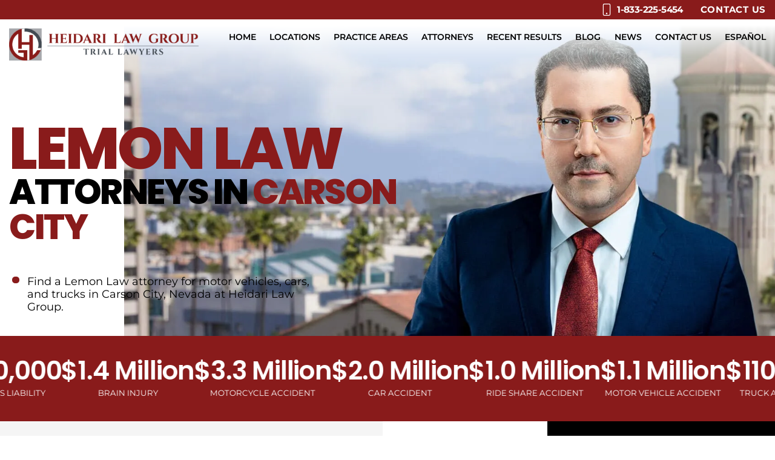

--- FILE ---
content_type: text/html; charset=UTF-8
request_url: https://www.heidarilawgroup.com/locations/carson-city-attorneys/lemon-law/
body_size: 54015
content:
<!DOCTYPE html> <html lang="en"> <head><script>if(navigator.userAgent.match(/MSIE|Internet Explorer/i)||navigator.userAgent.match(/Trident\/7\..*?rv:11/i)){let e=document.location.href;if(!e.match(/[?&]nonitro/)){if(e.indexOf("?")==-1){if(e.indexOf("#")==-1){document.location.href=e+"?nonitro=1"}else{document.location.href=e.replace("#","?nonitro=1#")}}else{if(e.indexOf("#")==-1){document.location.href=e+"&nonitro=1"}else{document.location.href=e.replace("#","&nonitro=1#")}}}}</script><link rel="preconnect" href="https://www.google.com" /><link rel="preconnect" href="https://www.googletagmanager.com" /><link rel="preconnect" href="https://cdn-fmimd.nitrocdn.com" /><meta charset="UTF-8" /><meta name="viewport" content="width=device-width, initial-scale=1" /><meta name='robots' content='index, follow, max-image-preview:large, max-snippet:-1, max-video-preview:-1' /><title>Carson City Lemon Law - Heidari Law Group</title><meta name="description" content="Our team specializes in handling Lemon Law cases in Carson City, Nevada. Ensuring you receive the compensation you deserve for your lemon law car. Schedule a consultation today." /><meta property="og:locale" content="en_US" /><meta property="og:type" content="article" /><meta property="og:title" content="Carson City Lemon Law" /><meta property="og:url" content="https://www.heidarilawgroup.com/locations/carson-city-attorneys/lemon-law/" /><meta property="og:site_name" content="Heidari Law Group" /><meta property="article:publisher" content="https://www.facebook.com/heidarilawgroup/" /><meta property="article:modified_time" content="2024-02-07T19:03:14+00:00" /><meta property="og:image" content="https://www.heidarilawgroup.com/wp-content/uploads/2019/08/cropped-logo-1.jpg" /><meta property="og:image:width" content="512" /><meta property="og:image:height" content="512" /><meta property="og:image:type" content="image/jpeg" /><meta name="twitter:card" content="summary_large_image" /><meta name="twitter:site" content="@HeidariLawGroup" /><meta name="twitter:label1" content="Est. reading time" /><meta name="twitter:data1" content="7 minutes" /><meta name="google-site-verification" content="cznKeausy0AO-aIozZB2YONFeKENi-K14OHDmNiPmvg" /><meta name="msapplication-TileImage" content="https://www.heidarilawgroup.com/wp-content/uploads/2024/06/cropped-HLG-Logo-Red-250-270x270.png" /><meta name="google-site-verification" content="Vnp5MfgPZO7jo4xryOoF1ssMKcWXLIkNAAYu6VS4xJI" /><meta name="generator" content="NitroPack" /><script>var NPSH,NitroScrollHelper;NPSH=NitroScrollHelper=function(){let e=null;const o=window.sessionStorage.getItem("nitroScrollPos");function t(){let e=JSON.parse(window.sessionStorage.getItem("nitroScrollPos"))||{};if(typeof e!=="object"){e={}}e[document.URL]=window.scrollY;window.sessionStorage.setItem("nitroScrollPos",JSON.stringify(e))}window.addEventListener("scroll",function(){if(e!==null){clearTimeout(e)}e=setTimeout(t,200)},{passive:true});let r={};r.getScrollPos=()=>{if(!o){return 0}const e=JSON.parse(o);return e[document.URL]||0};r.isScrolled=()=>{return r.getScrollPos()>document.documentElement.clientHeight*.5};return r}();</script><script>(function(){var a=false;var e=document.documentElement.classList;var i=navigator.userAgent.toLowerCase();var n=["android","iphone","ipad"];var r=n.length;var o;var d=null;for(var t=0;t<r;t++){o=n[t];if(i.indexOf(o)>-1)d=o;if(e.contains(o)){a=true;e.remove(o)}}if(a&&d){e.add(d);if(d=="iphone"||d=="ipad"){e.add("ios")}}})();</script><script type="text/worker" id="nitro-web-worker">var preloadRequests=0;var remainingCount={};var baseURI="";self.onmessage=function(e){switch(e.data.cmd){case"RESOURCE_PRELOAD":var o=e.data.requestId;remainingCount[o]=0;e.data.resources.forEach(function(e){preload(e,function(o){return function(){console.log(o+" DONE: "+e);if(--remainingCount[o]==0){self.postMessage({cmd:"RESOURCE_PRELOAD",requestId:o})}}}(o));remainingCount[o]++});break;case"SET_BASEURI":baseURI=e.data.uri;break}};async function preload(e,o){if(typeof URL!=="undefined"&&baseURI){try{var a=new URL(e,baseURI);e=a.href}catch(e){console.log("Worker error: "+e.message)}}console.log("Preloading "+e);try{var n=new Request(e,{mode:"no-cors",redirect:"follow"});await fetch(n);o()}catch(a){console.log(a);var r=new XMLHttpRequest;r.responseType="blob";r.onload=o;r.onerror=o;r.open("GET",e,true);r.send()}}</script><script id="nprl">(()=>{if(window.NPRL!=undefined)return;(function(e){var t=e.prototype;t.after||(t.after=function(){var e,t=arguments,n=t.length,r=0,i=this,o=i.parentNode,a=Node,c=String,u=document;if(o!==null){while(r<n){(e=t[r])instanceof a?(i=i.nextSibling)!==null?o.insertBefore(e,i):o.appendChild(e):o.appendChild(u.createTextNode(c(e)));++r}}})})(Element);var e,t;e=t=function(){var t=false;var r=window.URL||window.webkitURL;var i=true;var o=true;var a=2;var c=null;var u=null;var d=true;var s=window.nitroGtmExcludes!=undefined;var l=s?JSON.parse(atob(window.nitroGtmExcludes)).map(e=>new RegExp(e)):[];var f;var m;var v=null;var p=null;var g=null;var h={touch:["touchmove","touchend"],default:["mousemove","click","keydown","wheel"]};var E=true;var y=[];var w=false;var b=[];var S=0;var N=0;var L=false;var T=0;var R=null;var O=false;var A=false;var C=false;var P=[];var I=[];var M=[];var k=[];var x=false;var _={};var j=new Map;var B="noModule"in HTMLScriptElement.prototype;var q=requestAnimationFrame||mozRequestAnimationFrame||webkitRequestAnimationFrame||msRequestAnimationFrame;const D="gtm.js?id=";function H(e,t){if(!_[e]){_[e]=[]}_[e].push(t)}function U(e,t){if(_[e]){var n=0,r=_[e];for(var n=0;n<r.length;n++){r[n].call(this,t)}}}function Y(){(function(e,t){var r=null;var i=function(e){r(e)};var o=null;var a={};var c=null;var u=null;var d=0;e.addEventListener(t,function(r){if(["load","DOMContentLoaded"].indexOf(t)!=-1){if(u){Q(function(){e.triggerNitroEvent(t)})}c=true}else if(t=="readystatechange"){d++;n.ogReadyState=d==1?"interactive":"complete";if(u&&u>=d){n.documentReadyState=n.ogReadyState;Q(function(){e.triggerNitroEvent(t)})}}});e.addEventListener(t+"Nitro",function(e){if(["load","DOMContentLoaded"].indexOf(t)!=-1){if(!c){e.preventDefault();e.stopImmediatePropagation()}else{}u=true}else if(t=="readystatechange"){u=n.documentReadyState=="interactive"?1:2;if(d<u){e.preventDefault();e.stopImmediatePropagation()}}});switch(t){case"load":o="onload";break;case"readystatechange":o="onreadystatechange";break;case"pageshow":o="onpageshow";break;default:o=null;break}if(o){Object.defineProperty(e,o,{get:function(){return r},set:function(n){if(typeof n!=="function"){r=null;e.removeEventListener(t+"Nitro",i)}else{if(!r){e.addEventListener(t+"Nitro",i)}r=n}}})}Object.defineProperty(e,"addEventListener"+t,{value:function(r){if(r!=t||!n.startedScriptLoading||document.currentScript&&document.currentScript.hasAttribute("nitro-exclude")){}else{arguments[0]+="Nitro"}e.ogAddEventListener.apply(e,arguments);a[arguments[1]]=arguments[0]}});Object.defineProperty(e,"removeEventListener"+t,{value:function(t){var n=a[arguments[1]];arguments[0]=n;e.ogRemoveEventListener.apply(e,arguments)}});Object.defineProperty(e,"triggerNitroEvent"+t,{value:function(t,n){n=n||e;var r=new Event(t+"Nitro",{bubbles:true});r.isNitroPack=true;Object.defineProperty(r,"type",{get:function(){return t},set:function(){}});Object.defineProperty(r,"target",{get:function(){return n},set:function(){}});e.dispatchEvent(r)}});if(typeof e.triggerNitroEvent==="undefined"){(function(){var t=e.addEventListener;var n=e.removeEventListener;Object.defineProperty(e,"ogAddEventListener",{value:t});Object.defineProperty(e,"ogRemoveEventListener",{value:n});Object.defineProperty(e,"addEventListener",{value:function(n){var r="addEventListener"+n;if(typeof e[r]!=="undefined"){e[r].apply(e,arguments)}else{t.apply(e,arguments)}},writable:true});Object.defineProperty(e,"removeEventListener",{value:function(t){var r="removeEventListener"+t;if(typeof e[r]!=="undefined"){e[r].apply(e,arguments)}else{n.apply(e,arguments)}}});Object.defineProperty(e,"triggerNitroEvent",{value:function(t,n){var r="triggerNitroEvent"+t;if(typeof e[r]!=="undefined"){e[r].apply(e,arguments)}}})})()}}).apply(null,arguments)}Y(window,"load");Y(window,"pageshow");Y(window,"DOMContentLoaded");Y(document,"DOMContentLoaded");Y(document,"readystatechange");try{var F=new Worker(r.createObjectURL(new Blob([document.getElementById("nitro-web-worker").textContent],{type:"text/javascript"})))}catch(e){var F=new Worker("data:text/javascript;base64,"+btoa(document.getElementById("nitro-web-worker").textContent))}F.onmessage=function(e){if(e.data.cmd=="RESOURCE_PRELOAD"){U(e.data.requestId,e)}};if(typeof document.baseURI!=="undefined"){F.postMessage({cmd:"SET_BASEURI",uri:document.baseURI})}var G=function(e){if(--S==0){Q(K)}};var W=function(e){e.target.removeEventListener("load",W);e.target.removeEventListener("error",W);e.target.removeEventListener("nitroTimeout",W);if(e.type!="nitroTimeout"){clearTimeout(e.target.nitroTimeout)}if(--N==0&&S==0){Q(J)}};var X=function(e){var t=e.textContent;try{var n=r.createObjectURL(new Blob([t.replace(/^(?:<!--)?(.*?)(?:-->)?$/gm,"$1")],{type:"text/javascript"}))}catch(e){var n="data:text/javascript;base64,"+btoa(t.replace(/^(?:<!--)?(.*?)(?:-->)?$/gm,"$1"))}return n};var K=function(){n.documentReadyState="interactive";document.triggerNitroEvent("readystatechange");document.triggerNitroEvent("DOMContentLoaded");if(window.pageYOffset||window.pageXOffset){window.dispatchEvent(new Event("scroll"))}A=true;Q(function(){if(N==0){Q(J)}Q($)})};var J=function(){if(!A||O)return;O=true;R.disconnect();en();n.documentReadyState="complete";document.triggerNitroEvent("readystatechange");window.triggerNitroEvent("load",document);window.triggerNitroEvent("pageshow",document);if(window.pageYOffset||window.pageXOffset||location.hash){let e=typeof history.scrollRestoration!=="undefined"&&history.scrollRestoration=="auto";if(e&&typeof NPSH!=="undefined"&&NPSH.getScrollPos()>0&&window.pageYOffset>document.documentElement.clientHeight*.5){window.scrollTo(0,NPSH.getScrollPos())}else if(location.hash){try{let e=document.querySelector(location.hash);if(e){e.scrollIntoView()}}catch(e){}}}var e=null;if(a==1){e=eo}else{e=eu}Q(e)};var Q=function(e){setTimeout(e,0)};var V=function(e){if(e.type=="touchend"||e.type=="click"){g=e}};var $=function(){if(d&&g){setTimeout(function(e){return function(){var t=function(e,t,n){var r=new Event(e,{bubbles:true,cancelable:true});if(e=="click"){r.clientX=t;r.clientY=n}else{r.touches=[{clientX:t,clientY:n}]}return r};var n;if(e.type=="touchend"){var r=e.changedTouches[0];n=document.elementFromPoint(r.clientX,r.clientY);n.dispatchEvent(t("touchstart"),r.clientX,r.clientY);n.dispatchEvent(t("touchend"),r.clientX,r.clientY);n.dispatchEvent(t("click"),r.clientX,r.clientY)}else if(e.type=="click"){n=document.elementFromPoint(e.clientX,e.clientY);n.dispatchEvent(t("click"),e.clientX,e.clientY)}}}(g),150);g=null}};var z=function(e){if(e.tagName=="SCRIPT"&&!e.hasAttribute("data-nitro-for-id")&&!e.hasAttribute("nitro-document-write")||e.tagName=="IMG"&&(e.hasAttribute("src")||e.hasAttribute("srcset"))||e.tagName=="IFRAME"&&e.hasAttribute("src")||e.tagName=="LINK"&&e.hasAttribute("href")&&e.hasAttribute("rel")&&e.getAttribute("rel")=="stylesheet"){if(e.tagName==="IFRAME"&&e.src.indexOf("about:blank")>-1){return}var t="";switch(e.tagName){case"LINK":t=e.href;break;case"IMG":if(k.indexOf(e)>-1)return;t=e.srcset||e.src;break;default:t=e.src;break}var n=e.getAttribute("type");if(!t&&e.tagName!=="SCRIPT")return;if((e.tagName=="IMG"||e.tagName=="LINK")&&(t.indexOf("data:")===0||t.indexOf("blob:")===0))return;if(e.tagName=="SCRIPT"&&n&&n!=="text/javascript"&&n!=="application/javascript"){if(n!=="module"||!B)return}if(e.tagName==="SCRIPT"){if(k.indexOf(e)>-1)return;if(e.noModule&&B){return}let t=null;if(document.currentScript){if(document.currentScript.src&&document.currentScript.src.indexOf(D)>-1){t=document.currentScript}if(document.currentScript.hasAttribute("data-nitro-gtm-id")){e.setAttribute("data-nitro-gtm-id",document.currentScript.getAttribute("data-nitro-gtm-id"))}}else if(window.nitroCurrentScript){if(window.nitroCurrentScript.src&&window.nitroCurrentScript.src.indexOf(D)>-1){t=window.nitroCurrentScript}}if(t&&s){let n=false;for(const t of l){n=e.src?t.test(e.src):t.test(e.textContent);if(n){break}}if(!n){e.type="text/googletagmanagerscript";let n=t.hasAttribute("data-nitro-gtm-id")?t.getAttribute("data-nitro-gtm-id"):t.id;if(!j.has(n)){j.set(n,[])}let r=j.get(n);r.push(e);return}}if(!e.src){if(e.textContent.length>0){e.textContent+="\n;if(document.currentScript.nitroTimeout) {clearTimeout(document.currentScript.nitroTimeout);}; setTimeout(function() { this.dispatchEvent(new Event('load')); }.bind(document.currentScript), 0);"}else{return}}else{}k.push(e)}if(!e.hasOwnProperty("nitroTimeout")){N++;e.addEventListener("load",W,true);e.addEventListener("error",W,true);e.addEventListener("nitroTimeout",W,true);e.nitroTimeout=setTimeout(function(){console.log("Resource timed out",e);e.dispatchEvent(new Event("nitroTimeout"))},5e3)}}};var Z=function(e){if(e.hasOwnProperty("nitroTimeout")&&e.nitroTimeout){clearTimeout(e.nitroTimeout);e.nitroTimeout=null;e.dispatchEvent(new Event("nitroTimeout"))}};document.documentElement.addEventListener("load",function(e){if(e.target.tagName=="SCRIPT"||e.target.tagName=="IMG"){k.push(e.target)}},true);document.documentElement.addEventListener("error",function(e){if(e.target.tagName=="SCRIPT"||e.target.tagName=="IMG"){k.push(e.target)}},true);var ee=["appendChild","replaceChild","insertBefore","prepend","append","before","after","replaceWith","insertAdjacentElement"];var et=function(){if(s){window._nitro_setTimeout=window.setTimeout;window.setTimeout=function(e,t,...n){let r=document.currentScript||window.nitroCurrentScript;if(!r||r.src&&r.src.indexOf(D)==-1){return window._nitro_setTimeout.call(window,e,t,...n)}return window._nitro_setTimeout.call(window,function(e,t){return function(...n){window.nitroCurrentScript=e;t(...n)}}(r,e),t,...n)}}ee.forEach(function(e){HTMLElement.prototype["og"+e]=HTMLElement.prototype[e];HTMLElement.prototype[e]=function(...t){if(this.parentNode||this===document.documentElement){switch(e){case"replaceChild":case"insertBefore":t.pop();break;case"insertAdjacentElement":t.shift();break}t.forEach(function(e){if(!e)return;if(e.tagName=="SCRIPT"){z(e)}else{if(e.children&&e.children.length>0){e.querySelectorAll("script").forEach(z)}}})}return this["og"+e].apply(this,arguments)}})};var en=function(){if(s&&typeof window._nitro_setTimeout==="function"){window.setTimeout=window._nitro_setTimeout}ee.forEach(function(e){HTMLElement.prototype[e]=HTMLElement.prototype["og"+e]})};var er=async function(){if(o){ef(f);ef(V);if(v){clearTimeout(v);v=null}}if(T===1){L=true;return}else if(T===0){T=-1}n.startedScriptLoading=true;Object.defineProperty(document,"readyState",{get:function(){return n.documentReadyState},set:function(){}});var e=document.documentElement;var t={attributes:true,attributeFilter:["src"],childList:true,subtree:true};R=new MutationObserver(function(e,t){e.forEach(function(e){if(e.type=="childList"&&e.addedNodes.length>0){e.addedNodes.forEach(function(e){if(!document.documentElement.contains(e)){return}if(e.tagName=="IMG"||e.tagName=="IFRAME"||e.tagName=="LINK"){z(e)}})}if(e.type=="childList"&&e.removedNodes.length>0){e.removedNodes.forEach(function(e){if(e.tagName=="IFRAME"||e.tagName=="LINK"){Z(e)}})}if(e.type=="attributes"){var t=e.target;if(!document.documentElement.contains(t)){return}if(t.tagName=="IFRAME"||t.tagName=="LINK"||t.tagName=="IMG"||t.tagName=="SCRIPT"){z(t)}}})});R.observe(e,t);if(!s){et()}await Promise.all(P);var r=b.shift();var i=null;var a=false;while(r){var c;var u=JSON.parse(atob(r.meta));var d=u.delay;if(r.type=="inline"){var l=document.getElementById(r.id);if(l){l.remove()}else{r=b.shift();continue}c=X(l);if(c===false){r=b.shift();continue}}else{c=r.src}if(!a&&r.type!="inline"&&(typeof u.attributes.async!="undefined"||typeof u.attributes.defer!="undefined")){if(i===null){i=r}else if(i===r){a=true}if(!a){b.push(r);r=b.shift();continue}}var m=document.createElement("script");m.src=c;m.setAttribute("data-nitro-for-id",r.id);for(var p in u.attributes){try{if(u.attributes[p]===false){m.setAttribute(p,"")}else{m.setAttribute(p,u.attributes[p])}}catch(e){console.log("Error while setting script attribute",m,e)}}m.async=false;if(u.canonicalLink!=""&&Object.getOwnPropertyDescriptor(m,"src")?.configurable!==false){(e=>{Object.defineProperty(m,"src",{get:function(){return e.canonicalLink},set:function(){}})})(u)}if(d){setTimeout((function(e,t){var n=document.querySelector("[data-nitro-marker-id='"+t+"']");if(n){n.after(e)}else{document.head.appendChild(e)}}).bind(null,m,r.id),d)}else{m.addEventListener("load",G);m.addEventListener("error",G);if(!m.noModule||!B){S++}var g=document.querySelector("[data-nitro-marker-id='"+r.id+"']");if(g){Q(function(e,t){return function(){e.after(t)}}(g,m))}else{Q(function(e){return function(){document.head.appendChild(e)}}(m))}}r=b.shift()}};var ei=function(){var e=document.getElementById("nitro-deferred-styles");var t=document.createElement("div");t.innerHTML=e.textContent;return t};var eo=async function(e){isPreload=e&&e.type=="NitroPreload";if(!isPreload){T=-1;E=false;if(o){ef(f);ef(V);if(v){clearTimeout(v);v=null}}}if(w===false){var t=ei();let e=t.querySelectorAll('style,link[rel="stylesheet"]');w=e.length;if(w){let e=document.getElementById("nitro-deferred-styles-marker");e.replaceWith.apply(e,t.childNodes)}else if(isPreload){Q(ed)}else{es()}}else if(w===0&&!isPreload){es()}};var ea=function(){var e=ei();var t=e.childNodes;var n;var r=[];for(var i=0;i<t.length;i++){n=t[i];if(n.href){r.push(n.href)}}var o="css-preload";H(o,function(e){eo(new Event("NitroPreload"))});if(r.length){F.postMessage({cmd:"RESOURCE_PRELOAD",resources:r,requestId:o})}else{Q(function(){U(o)})}};var ec=function(){if(T===-1)return;T=1;var e=[];var t,n;for(var r=0;r<b.length;r++){t=b[r];if(t.type!="inline"){if(t.src){n=JSON.parse(atob(t.meta));if(n.delay)continue;if(n.attributes.type&&n.attributes.type=="module"&&!B)continue;e.push(t.src)}}}if(e.length){var i="js-preload";H(i,function(e){T=2;if(L){Q(er)}});F.postMessage({cmd:"RESOURCE_PRELOAD",resources:e,requestId:i})}};var eu=function(){while(I.length){style=I.shift();if(style.hasAttribute("nitropack-onload")){style.setAttribute("onload",style.getAttribute("nitropack-onload"));Q(function(e){return function(){e.dispatchEvent(new Event("load"))}}(style))}}while(M.length){style=M.shift();if(style.hasAttribute("nitropack-onerror")){style.setAttribute("onerror",style.getAttribute("nitropack-onerror"));Q(function(e){return function(){e.dispatchEvent(new Event("error"))}}(style))}}};var ed=function(){if(!x){if(i){Q(function(){var e=document.getElementById("nitro-critical-css");if(e){e.remove()}})}x=true;onStylesLoadEvent=new Event("NitroStylesLoaded");onStylesLoadEvent.isNitroPack=true;window.dispatchEvent(onStylesLoadEvent)}};var es=function(){if(a==2){Q(er)}else{eu()}};var el=function(e){m.forEach(function(t){document.addEventListener(t,e,true)})};var ef=function(e){m.forEach(function(t){document.removeEventListener(t,e,true)})};if(s){et()}return{setAutoRemoveCriticalCss:function(e){i=e},registerScript:function(e,t,n){b.push({type:"remote",src:e,id:t,meta:n})},registerInlineScript:function(e,t){b.push({type:"inline",id:e,meta:t})},registerStyle:function(e,t,n){y.push({href:e,rel:t,media:n})},onLoadStyle:function(e){I.push(e);if(w!==false&&--w==0){Q(ed);if(E){E=false}else{es()}}},onErrorStyle:function(e){M.push(e);if(w!==false&&--w==0){Q(ed);if(E){E=false}else{es()}}},loadJs:function(e,t){if(!e.src){var n=X(e);if(n!==false){e.src=n;e.textContent=""}}if(t){Q(function(e,t){return function(){e.after(t)}}(t,e))}else{Q(function(e){return function(){document.head.appendChild(e)}}(e))}},loadQueuedResources:async function(){window.dispatchEvent(new Event("NitroBootStart"));if(p){clearTimeout(p);p=null}window.removeEventListener("load",e.loadQueuedResources);f=a==1?er:eo;if(!o||g){Q(f)}else{if(navigator.userAgent.indexOf(" Edge/")==-1){ea();H("css-preload",ec)}el(f);if(u){if(c){v=setTimeout(f,c)}}else{}}},fontPreload:function(e){var t="critical-fonts";H(t,function(e){document.getElementById("nitro-critical-fonts").type="text/css"});F.postMessage({cmd:"RESOURCE_PRELOAD",resources:e,requestId:t})},boot:function(){if(t)return;t=true;C=typeof NPSH!=="undefined"&&NPSH.isScrolled();let n=document.prerendering;if(location.hash||C||n){o=false}m=h.default.concat(h.touch);p=setTimeout(e.loadQueuedResources,1500);el(V);if(C){e.loadQueuedResources()}else{window.addEventListener("load",e.loadQueuedResources)}},addPrerequisite:function(e){P.push(e)},getTagManagerNodes:function(e){if(!e)return j;return j.get(e)??[]}}}();var n,r;n=r=function(){var t=document.write;return{documentWrite:function(n,r){if(n&&n.hasAttribute("nitro-exclude")){return t.call(document,r)}var i=null;if(n.documentWriteContainer){i=n.documentWriteContainer}else{i=document.createElement("span");n.documentWriteContainer=i}var o=null;if(n){if(n.hasAttribute("data-nitro-for-id")){o=document.querySelector('template[data-nitro-marker-id="'+n.getAttribute("data-nitro-for-id")+'"]')}else{o=n}}i.innerHTML+=r;i.querySelectorAll("script").forEach(function(e){e.setAttribute("nitro-document-write","")});if(!i.parentNode){if(o){o.parentNode.insertBefore(i,o)}else{document.body.appendChild(i)}}var a=document.createElement("span");a.innerHTML=r;var c=a.querySelectorAll("script");if(c.length){c.forEach(function(t){var n=t.getAttributeNames();var r=document.createElement("script");n.forEach(function(e){r.setAttribute(e,t.getAttribute(e))});r.async=false;if(!t.src&&t.textContent){r.textContent=t.textContent}e.loadJs(r,o)})}},TrustLogo:function(e,t){var n=document.getElementById(e);var r=document.createElement("img");r.src=t;n.parentNode.insertBefore(r,n)},documentReadyState:"loading",ogReadyState:document.readyState,startedScriptLoading:false,loadScriptDelayed:function(e,t){setTimeout(function(){var t=document.createElement("script");t.src=e;document.head.appendChild(t)},t)}}}();document.write=function(e){n.documentWrite(document.currentScript,e)};document.writeln=function(e){n.documentWrite(document.currentScript,e+"\n")};window.NPRL=e;window.NitroResourceLoader=t;window.NPh=n;window.NitroPackHelper=r})();</script><template id="nitro-deferred-styles-marker"></template><style type="text/css" id="nitro-critical-css">:root{--red:#891b1b;--black:#000;--color-3:#ebaa3f;--gray:rgba(0,0,0,.5);--white:white;--subtle-white:rgba(255,255,255,.25);--subtle-black:rgba(0,0,0,.25);--accent-bg:#222;--accent-hover:#891b1b;--transluscent:rgba(30,30,30,.9);--fsize-xl:55px;--fsize-lg:40px;--fsize-md:30px;--fsize-sm:20px;--fsize-default:16px;--heading-font:"Montserrat",sans-serif;--text-font:"Poppins",sans-serif}@media (max-width:1000px){:root{--fsize-xl:40px;--fsize-lg:30px;--fsize-md:20px;--fsize-sm:18px;--mob-margin:90px}}@media (max-width:750px){:root{--fsize-xl:35px;--fsize-lg:25px;--fsize-md:20px;--fsize-sm:18px}}html,body{scroll-behavior:smooth;font-size:var(--fsize-default);font-variant-ligatures:none;overflow-anchor:none}body{margin:0;-webkit-font-smoothing:antialiased;-moz-osx-font-smoothing:grayscale;text-rendering:optimizeLegibility;font-family:var(--text-font);line-height:1.5em}*{box-sizing:border-box;-webkit-appearance:none;font-family:inherit}img{max-width:100%;height:auto}img[data-url]:before{content:"";display:block;padding-top:56.25%}a{color:var(--red);text-decoration:none}h1,h2,h3{font-family:var(--text-font);line-height:1.3em}body,p,ul,li{font-family:var(--heading-font);line-height:1.2em}h1{font-size:var(--fsize-xl)}h2{font-size:var(--fsize-lg)}h3{font-size:var(--fsize-md)}.container{width:1500px;max-width:100%;padding:0 15px;margin:0 auto}.flex{display:flex;flex-wrap:wrap}.masthead .top-bar{background-color:var(--red);padding:6px 0}.masthead .top-bar .inner-top{display:-webkit-box;display:-ms-flexbox;display:flex;-webkit-box-pack:end;-ms-flex-pack:end;justify-content:flex-end}.masthead .top-bar .phone-link{display:-webkit-box;display:-ms-flexbox;display:flex;-webkit-box-align:center;-ms-flex-align:center;align-items:center;color:var(--white);font-size:15px;letter-spacing:-.04em;font-weight:700}.masthead .top-bar .phone-link .icon{display:-webkit-box;display:-ms-flexbox;display:flex;-webkit-box-align:center;-ms-flex-align:center;align-items:center;-webkit-box-pack:center;-ms-flex-pack:center;justify-content:center;margin-right:.5em}.masthead .top-bar .phone-link svg{width:1.3em;height:auto}.masthead .top-bar .description{margin:0 0 0 2.3%;color:var(--white);text-transform:uppercase;font-weight:700;letter-spacing:.05em;font-size:15px}.masthead .main-nav{width:100%}.masthead ul{list-style:none}.skip-bar{position:absolute;display:block;width:100%;text-align:center;height:0;overflow:hidden;background:var(--accent-bg);top:0;left:0;z-index:10}.inner-masthead{-webkit-box-pack:justify;-ms-flex-pack:justify;justify-content:space-between;-webkit-box-align:center;-ms-flex-align:center;align-items:center;padding-top:15px;padding-bottom:15px}.logo-container{width:25%}.logo-container img{display:block;width:100%;height:auto}.menus{width:71%;-webkit-box-pack:end;-ms-flex-pack:end;justify-content:flex-end;padding-bottom:2%}.mobile-nav-input{display:none}.main-menu{padding:0;font-weight:800;text-transform:uppercase}.masthead .main-menu li.language-switcher{-webkit-box-ordinal-group:2;-ms-flex-order:1;order:1}@media (min-width:1001px){.masthead{position:fixed;left:0;width:100%;z-index:1000;top:0}.masthead .logo-container img.full-logo{display:block !important}.masthead .mobile-nav{display:none}.masthead .main-menu{display:-webkit-box;display:-ms-flexbox;display:flex;margin:0;-ms-flex-wrap:wrap;flex-wrap:wrap;-webkit-box-pack:justify;-ms-flex-pack:justify;justify-content:space-between;gap:1em}.masthead .main-menu .sub-menu li.menu-item-has-children{position:relative}.masthead .main-menu .sub-menu li.menu-item-has-children:after{content:"";position:absolute;top:50%;right:10px;width:.5em;height:.5em;border-right:2px solid var(--red);border-top:2px solid var(--red);-webkit-transform:rotate(45deg) translate(-50%,0);-ms-transform:rotate(45deg) translate(-50%,0);transform:rotate(45deg) translate(-50%,0)}.masthead .main-menu>li{position:relative;margin-bottom:0 !important}.masthead .main-menu li{line-height:1}.masthead .main-menu a{color:var(--black);font-weight:600;font-size:14px;line-height:1}.masthead .main-menu .sub-menu li{padding:7px 25px 7px 15px;border-bottom:1px solid rgba(0,0,0,.06)}.masthead .main-menu .sub-menu li:last-child{border-bottom:none}#menu-item-242020 .sub-menu{min-width:340px}#menu-item-242020 .sub-menu li>.sub-menu{min-width:275px}.masthead .sub-menu{position:absolute;top:100%;left:0;-webkit-backdrop-filter:blur(5px);backdrop-filter:blur(5px);height:0;z-index:1000;-webkit-box-shadow:0 2px 7px rgba(0,0,0,.4);box-shadow:0 2px 7px rgba(0,0,0,.4);background-color:var(--white);display:none;padding:5px 0}.masthead .sub-menu .sub-menu{left:99.7%;top:0;display:none}.masthead .sub-menu>li{position:relative;padding-right:15px}}@media (max-width:1300px){.main-menu a{font-size:1vw}}@media (max-width:1000px){.bottom-header{box-shadow:0px 5px 5px rgba(0,0,0,20%);background:white}.masthead .container{padding:0 16px}.masthead{position:fixed;top:0;right:0;left:0;z-index:200}.masthead .top-bar{padding:8px 1px;overflow:hidden}.masthead .top-bar .description{letter-spacing:0;margin:0 2px 0 2.3%}.masthead .top-bar .inner-top{-webkit-box-pack:justify;-ms-flex-pack:justify;justify-content:space-between}.masthead .top-bar .phone-link{font-size:3.5vw;font-weight:500}.masthead .top-bar .phone-link svg{width:1.5em}.masthead .logo-container{width:75%;max-width:300px;padding:0 4px}.masthead .menus{width:20%;padding-top:3px}.masthead .inner-masthead{padding:7px 0;-webkit-box-align:start;-ms-flex-align:start;align-items:flex-start}.masthead .mobile-nav{font-size:35px;outline-color:var(--red);color:var(--accent-hover);margin-right:4px;width:30px;position:relative}.masthead .main-nav{position:absolute;top:100%;width:100%;left:0;background:white;padding:0 25px;height:0;overflow:hidden;z-index:10;visibility:hidden}.main-menu li a{outline-color:var(--red)}.masthead .main-menu{display:-webkit-box;display:-ms-flexbox;display:flex;-webkit-box-orient:vertical;-webkit-box-direction:normal;-ms-flex-direction:column;flex-direction:column}.masthead .main-menu li{padding:.5em 0}.masthead .main-menu li.menu-item-has-children{position:relative}.masthead .main-menu .sub-menu{display:none;width:100% !important;min-width:100%;padding:10px 0 0 20px}.main-menu a{font-size:22px;font-weight:500;color:var(--black)}.main-menu .sub-menu li.menu-item-has-children:after{content:none}.masthead .top-bar .description{font-size:3vw;display:-webkit-box;display:-ms-flexbox;display:flex;-webkit-box-align:center;-ms-flex-align:center;align-items:center}}@media (max-width:750px){.main-menu a{font-size:5vw}.main-menu li{padding:6px 0}}textarea{width:100%;height:150px}input[type=email],input[type=text],textarea{margin:0;padding:1em;width:100%;border:1px solid}input[type=submit]{border:none;background:var(--red);padding:.5em 1em;font-size:inherit}.main-title{font-size:92px;color:var(--red);text-transform:uppercase;font-weight:700;font-family:var(--text-font);line-height:.9;margin:0 0 .03em;text-align:center}.main-title .black{color:var(--black)}.marquee{--duration:19s;--gap:2.5em;display:-webkit-box;display:-ms-flexbox;display:flex;overflow:hidden;gap:var(--gap)}.marquee__group{-ms-flex-negative:0;flex-shrink:0;display:-webkit-box;display:-ms-flexbox;display:flex;-webkit-box-align:center;-ms-flex-align:center;align-items:center;-ms-flex-pack:distribute;justify-content:space-around;gap:var(--gap);-webkit-animation:scroll var(--duration) linear infinite;animation:scroll var(--duration) linear infinite}@media (max-width:1000px){.main-title{font-size:10vw}}@media (max-width:750px){.main-title{font-size:32px}}#lf_form_container{padding:25px 25px 25px 25px;width:100%}#lf_form_container h3{width:0;height:0;overflow:hidden}#lf_form_container label{width:0;height:0;overflow:hidden;display:block}input[type=text]{width:100%;height:40px;background:black;border:1px solid white;color:white}input[type=email]{width:100%;height:40px;background:black;border:1px solid white;color:white}textarea{width:100%;height:60px;background:black;border:1px solid white;color:white}input[type=submit]{width:95%;font-size:22px;height:95%;float:right}#lf_first_name_block{width:50%;padding-right:5px}#lf_last_name_block{width:50%;padding-left:5px}#lf_email_block{width:50%;padding-right:5px}#lf_phone_block{width:50%;padding-left:5px}#lf_message_block{width:100%}#lf_form_container form{display:flex;flex-wrap:wrap}.buttons{width:48%}::placeholder{color:white;font-size:18px}@media (min-width:601px){.practice-sidebar .sidebar #lf_first_name_block{width:100%;padding-right:0;margin:5px 0;background:white}.practice-sidebar .sidebar #lf_last_name_block{width:100%;padding-left:0px;margin:5px 0;background:white}.practice-sidebar .sidebar #lf_email_block{width:100%;padding-right:0px;margin:5px 0;background:white}.practice-sidebar .sidebar #lf_phone_block{width:100%;padding-left:0px;margin:5px 0;background:white}.practice-sidebar .sidebar #lf_message_block{margin:5px 0}.practice-sidebar .sidebar input[type=submit]{width:100%;background-color:black !important;color:white;border-radius:15px}.practice-sidebar .sidebar input[type=text]{background:white;color:black}.practice-sidebar .sidebar input[type=email]{background:white;color:black}.practice-sidebar .sidebar textarea{background:white;height:90px;color:black}.practice-sidebar .sidebar .buttons{width:100%}}@media (max-width:600px){::placeholder{color:black !important;text-align:center}#lf_first_name_block{width:100%;padding-right:0;margin:5px 0;background:white}#lf_last_name_block{width:100%;padding-left:0px;margin:5px 0;background:white}#lf_email_block{width:100%;padding-right:0px;margin:5px 0;background:white}#lf_phone_block{width:100%;padding-left:0px;margin:5px 0;background:white}#lf_message_block{margin:5px 0}input[type=submit]{width:100%;background-color:black !important;color:white;border-radius:15px}input[type=text]{background:white;color:black}input[type=email]{background:white;color:black}textarea{background:white;height:90px;color:black}.buttons{width:100%}}.practice-banner{min-height:555px;display:-webkit-box;display:-ms-flexbox;display:flex;position:relative;-webkit-box-pack:end;-ms-flex-pack:end;justify-content:flex-end;-webkit-box-align:start;-ms-flex-align:start;align-items:flex-start;-webkit-box-orient:vertical;-webkit-box-direction:normal;-ms-flex-direction:column;flex-direction:column;overflow:hidden}.practice-banner:before{content:"";display:block;position:absolute;top:0;right:0;left:0;height:30%;background:-o-linear-gradient(bottom,rgba(255,255,255,0) 0%,rgba(255,255,255,.5) 45%,rgba(255,255,255,1) 75%);background:-webkit-gradient(linear,left bottom,left top,from(rgba(255,255,255,0)),color-stop(45%,rgba(255,255,255,.5)),color-stop(75%,rgba(255,255,255,1)));background:linear-gradient(0deg,rgba(255,255,255,0) 0%,rgba(255,255,255,.5) 45%,rgba(255,255,255,1) 75%);z-index:0}.practice-banner .bg-img{position:absolute;top:0;right:0;bottom:0;left:auto;display:-webkit-box;display:-ms-flexbox;display:flex;z-index:-1;max-width:1210px;width:84%}.practice-banner .bg-img img{-o-object-fit:cover;object-fit:cover;height:100%;width:100%;-o-object-position:top center;object-position:top center}.practice-banner .bg-img:before{content:"";display:block;inset:0 32% 0 0;position:absolute;background:-o-linear-gradient(left,rgba(255,255,255,1) 40%,rgba(255,255,255,.8) 64%,rgba(255,255,255,0) 100%);background:-webkit-gradient(linear,left top,right top,color-stop(40%,rgba(255,255,255,1)),color-stop(64%,rgba(255,255,255,.8)),to(rgba(255,255,255,0)));background:linear-gradient(90deg,rgba(255,255,255,1) 40%,rgba(255,255,255,.8) 64%,rgba(255,255,255,0) 100%)}.practice-banner .title-wrapper{position:relative;z-index:2;padding-bottom:1.55%;padding-top:15%;max-width:62%}.practice-banner .practice-title{display:flex;flex-direction:column;margin:0}.practice-banner .practice-title .big-title{text-transform:uppercase;color:var(--red);font-weight:700;margin:0 0 -.07em;font-size:96px;line-height:1;letter-spacing:-.03em}.practice-banner .practice-title .subtitle{font-size:58px;margin:0 0 .57em;text-transform:uppercase;line-height:1;color:var(--black);letter-spacing:-.042em}.practice-banner p{max-width:520px;font-weight:500;font-size:18px;position:relative;padding-left:30px}.practice-banner p:before{content:"";background-color:var(--red);width:.65em;height:.65em;border-radius:50%;-ms-flex-negative:0;flex-shrink:0;margin-right:1.1em;margin-top:2px;position:absolute;top:0;left:5px}@media (max-width:1200px){.practice-banner .practice-title .big-title{font-size:8vw}.practice-banner .practice-title .subtitle{font-size:5vw}}@media (max-width:1000px){.practice-banner{min-height:46vw;margin-top:10vw}.practice-banner .container{padding:0 20px}.practice-banner .bg-img{width:100%;max-width:100%}.practice-banner .practice-title .big-title{font-size:7vw}.practice-banner p{display:none}.practice-banner .practice-title .subtitle{font-size:4vw;margin:0 0 .5em;line-height:1.02}}@media (max-width:750px){.practice-banner{min-height:120vw}.practice-banner .bg-img img{-o-object-position:top center;object-position:83% 5%}.practice-banner .practice-title .big-title{font-size:32px;margin:0 0 .1em;line-height:.83;letter-spacing:-.04em}.practice-banner .practice-title .subtitle{color:black;font-family:var(--heading-font);font-size:21px;letter-spacing:.014em}.practice-banner:before{background-image:url("https://cdn-fmimd.nitrocdn.com/cYqpMdzMLFhGFOflpctbOfkzziuKFYjc/assets/images/optimized/rev-f463241/www.heidarilawgroup.com/wp-content/uploads/2023/02/top-gradient-1.png");background-repeat:no-repeat;background-size:100% 100%;background-position:top center}.practice-banner .bg-img:before{inset:auto 0 0 0;height:64%;background:-webkit-gradient(linear,left bottom,left top,from(rgba(255,255,255,1)),to(rgba(255,255,255,0)));background:-o-linear-gradient(bottom,rgba(255,255,255,1) 0%,rgba(255,255,255,0) 100%);background:linear-gradient(0deg,rgba(255,255,255,1) 0%,rgba(255,255,255,0) 100%)}.practice-banner .title-wrapper{max-width:100%}}.home-results{background-color:var(--red);padding:2.8% 0 3.1%;overflow:hidden}.home-results .marquee{--duration:42s;--gap:3em}.home-results .marquee .result{color:white;display:-webkit-box;display:-ms-flexbox;display:flex;-webkit-box-orient:vertical;-webkit-box-direction:normal;-ms-flex-direction:column;flex-direction:column;-webkit-box-align:center;-ms-flex-align:center;align-items:center;-webkit-box-pack:center;-ms-flex-pack:center;justify-content:center;-webkit-box-flex:1;-ms-flex-positive:1;flex-grow:1}.home-results .marquee .result .number{margin:0;font-weight:600;font-family:var(--text-font);letter-spacing:-.028em;font-size:3.333vw;white-space:nowrap;line-height:1}.home-results .marquee .result .case{margin:.8em 0 0;text-transform:uppercase;font-family:var(--heading-font);font-size:1.042vw;line-height:1}.home-results .mobile-results{display:none}@media (min-width:1500px){.home-results{padding:40px 0 44px}.home-results .result .number{font-size:47px}.home-results .result .case{font-size:16px}}@media (max-width:1000px){.home-results{padding:5vw 15px 5vw;background-color:var(--white)}.home-results .main-title{font-size:12vw;letter-spacing:-.05em;line-height:.8;text-indent:-.2em}.home-results .result-wrapper{padding-top:8vw;display:flex;flex-wrap:wrap;justify-content:space-between;align-items:flex-start}.home-results .marquee{display:none}.home-results .mobile-results{display:block}.home-results .result{color:black;display:-webkit-box;display:-ms-flexbox;display:flex;-webkit-box-orient:vertical;-webkit-box-direction:normal;-ms-flex-direction:column;flex-direction:column;-webkit-box-align:center;-ms-flex-align:center;align-items:center;-webkit-box-pack:center;-ms-flex-pack:center;justify-content:center;width:44%;margin:3%}.home-results .result .number{margin:0;font-weight:600;font-family:var(--text-font);letter-spacing:-.028em;font-size:6vw;white-space:nowrap;line-height:1}.home-results .result .case{margin:.4em 0 0;text-transform:uppercase;font-family:var(--heading-font);font-size:3vw;line-height:1;color:var(--red);font-weight:600;text-align:center}}@media (max-width:750px){.home-results .main-title{font-size:32px}.home-results{padding:10% 15px 0vw}.home-results .result-wrapper{padding-top:5vw}}.block-image{height:auto;display:-webkit-box;display:-ms-flexbox;display:flex;-webkit-box-align:end;-ms-flex-align:end;align-items:flex-end;padding:46px 0 29px}.block-image img{width:100%;height:100%}@media (max-width:1000px){.block-image{padding-top:15px;padding-bottom:0}}.practice-sidebar{overflow:hidden}.practice-sidebar .inner-wrapper{display:-webkit-box;display:-ms-flexbox;display:flex;-webkit-box-pack:justify;-ms-flex-pack:justify;justify-content:space-between}.practice-sidebar .main-content{width:71.8%;padding-bottom:25px}.practice-sidebar .main-content .awards-wrapper{display:-webkit-box;display:-ms-flexbox;display:flex;-webkit-box-pack:justify;-ms-flex-pack:justify;-webkit-box-align:center;-ms-flex-align:center;align-items:center;padding:2.6% 5% 2.6% 1.5%;max-height:103px;background-color:#f5f5f5;position:absolute;max-width:71%;left:0;justify-content:space-between}.practice-sidebar .main-content .awards-wrapper:before{content:"";position:absolute;top:0;bottom:0;right:99.9%;width:30vw;background-color:#f5f5f5}.practice-sidebar .main-content .awards-wrapper img{display:block;width:100%;height:auto}.practice-sidebar .main-content .awards-wrapper .award:nth-child(1){width:5.1%}.practice-sidebar .main-content .awards-wrapper .award:nth-child(2){width:7.8%}.practice-sidebar .main-content .awards-wrapper .award:nth-child(3){width:9%}.practice-sidebar .main-content .awards-wrapper .award:nth-child(4){width:6.8%}.practice-sidebar .main-content .awards-wrapper .award:nth-child(5){width:6.8%}.practice-sidebar .main-content .awards-wrapper .award:nth-child(6){width:13%}.practice-sidebar .main-content .awards-wrapper .award:nth-child(7){width:4.7%}.practice-sidebar .main-content .awards-wrapper .award:nth-child(8){width:6%}.practice-sidebar .main-content .awards-wrapper .award:nth-child(9){width:7%}.practice-sidebar .main-content .content{padding-right:8.4%;padding-top:120px}.practice-sidebar .main-content .content h2{line-height:1.2;margin:0;font-size:36px;letter-spacing:-.03em;color:var(--black);text-transform:uppercase;padding:.5em 5% .56em 0}.practice-sidebar .main-content .content h2 strong{color:var(--red)}.practice-sidebar .main-content .content p{margin:0;font-size:16px;font-weight:500;letter-spacing:.05em;line-height:1.7;padding-bottom:2.2em}.practice-sidebar .main-content .content p strong{color:var(--red)}.practice-sidebar .main-content .content a{font-weight:600;text-decoration:underline}.practice-sidebar .sidebar{background-color:var(--red);width:29.2%;position:relative}.practice-sidebar .sidebar:before{content:"";display:block;width:50vw;position:absolute;top:0;bottom:0;left:0;z-index:-1;background-color:var(--red)}.practice-sidebar .sidebar .form-wrapper{margin-right:-6px}.practice-sidebar .sidebar .sidebar-block{padding-left:15px;padding-right:2px;padding-bottom:74px;max-width:320px;margin-left:auto}.practice-sidebar .sidebar .sidebar-title{background-color:black;position:relative;text-transform:uppercase;width:100%;line-height:1;color:white;z-index:1;margin:0;padding:.2em .8em .2em 2em;font-weight:700;letter-spacing:-.02em;font-size:37px;display:-webkit-box;display:-ms-flexbox;display:flex;-webkit-box-align:center;-ms-flex-align:center;align-items:center;min-height:2.79em}.practice-sidebar .sidebar .sidebar-title:before{content:"";display:block;position:absolute;top:0;left:0;bottom:0;width:50vw;z-index:-1;background-color:black}.practice-sidebar .sidebar .contact-block{padding-top:30px;padding-right:0;padding-left:15px;padding-bottom:50px}@media (min-width:1001px){.practice-sidebar .sidebar .contact-block{max-width:100%;margin:0 auto}}@media (min-width:2000px){.practice-sidebar .main-content .awards-wrapper{max-width:100%;width:65%}.practice-sidebar .main-content .content{padding-top:18%}}@media (max-width:1600px){.practice-sidebar .main-content .awards-wrapper{padding:2.6% 2.2% 2.6% 1.5%}}@media (max-width:1000px){.practice-sidebar .main-content .awards-wrapper{position:relative;max-width:100%}.practice-sidebar .container{padding:0}.practice-sidebar .inner-wrapper{-webkit-box-orient:vertical;-webkit-box-direction:normal;-ms-flex-direction:column;flex-direction:column}.practice-sidebar .main-content .awards-wrapper{padding:35px 20px 12px;-ms-flex-wrap:wrap;flex-wrap:wrap;max-height:initial}.practice-sidebar .main-content .awards-wrapper:before{width:100vw;right:-15px;z-index:-1}.practice-sidebar .main-content{width:100%;padding-bottom:0}.practice-sidebar .sidebar{display:none}.practice-sidebar .main-content .content{padding:8px 21px 0}.practice-sidebar .main-content .content h2{font-size:39px;line-height:1.02;letter-spacing:-.02em;padding:1.3em 0 .82em 0;position:relative;margin-bottom:.7em}.practice-sidebar .main-content .content h2:after{content:"";width:28.5vw;height:2px;background-color:var(--red);position:absolute;bottom:0;left:0;display:block}.practice-sidebar .main-content .content p{font-size:16px;letter-spacing:.03em;line-height:1.64;padding-bottom:1.1em}.practice-sidebar .main-content .block-image{margin-left:-21px;margin-right:-21px;height:244px;-webkit-box-pack:center;-ms-flex-pack:center;justify-content:center;padding-top:0;margin:5px -21px}.practice-sidebar .main-content .block-image img{display:block;-o-object-fit:cover;object-fit:cover;max-width:initial;width:auto;height:100%;-o-object-position:center;object-position:center}}@media (max-width:750px){.practice-sidebar .main-content .content h2{font-size:32px}.practice-sidebar .main-content .awards-wrapper{gap:4%}.practice-sidebar .main-content .awards-wrapper .award{margin-bottom:30px}.practice-sidebar .main-content .awards-wrapper .award:nth-child(1){width:13%}.practice-sidebar .main-content .awards-wrapper .award:nth-child(1){width:13%}.practice-sidebar .main-content .awards-wrapper .award:nth-child(2){width:20%}.practice-sidebar .main-content .awards-wrapper .award:nth-child(3){width:21%}.practice-sidebar .main-content .awards-wrapper .award:nth-child(4){width:17%}.practice-sidebar .main-content .awards-wrapper .award:nth-child(5){width:16%}.practice-sidebar .main-content .awards-wrapper .award:nth-child(6){width:33%}.practice-sidebar .main-content .awards-wrapper .award:nth-child(7){width:12%}.practice-sidebar .main-content .awards-wrapper .award:nth-child(8){width:15%}.practice-sidebar .main-content .awards-wrapper .award:nth-child(9){display:none}}:where(section h1),:where(article h1),:where(nav h1),:where(aside h1){font-size:2em}</style>           <link rel="canonical" href="https://www.heidarilawgroup.com/locations/carson-city-attorneys/lemon-law/" />                <script type="application/ld+json" class="yoast-schema-graph">{"@context":"https://schema.org","@graph":[{"@type":"WebPage","@id":"https://www.heidarilawgroup.com/locations/carson-city-attorneys/lemon-law/","url":"https://www.heidarilawgroup.com/locations/carson-city-attorneys/lemon-law/","name":"Carson City Lemon Law - Heidari Law Group","isPartOf":{"@id":"https://www.heidarilawgroup.com/#website"},"datePublished":"2024-01-12T00:44:21+00:00","dateModified":"2024-02-07T19:03:14+00:00","description":"Our team specializes in handling Lemon Law cases in Carson City, Nevada. Ensuring you receive the compensation you deserve for your lemon law car. Schedule a consultation today.","breadcrumb":{"@id":"https://www.heidarilawgroup.com/locations/carson-city-attorneys/lemon-law/#breadcrumb"},"inLanguage":"en","potentialAction":[{"@type":"ReadAction","target":["https://www.heidarilawgroup.com/locations/carson-city-attorneys/lemon-law/"]}]},{"@type":"BreadcrumbList","@id":"https://www.heidarilawgroup.com/locations/carson-city-attorneys/lemon-law/#breadcrumb","itemListElement":[{"@type":"ListItem","position":1,"name":"Home","item":"https://www.heidarilawgroup.com/"},{"@type":"ListItem","position":2,"name":"Locations","item":"https://www.heidarilawgroup.com/locations/"},{"@type":"ListItem","position":3,"name":"Heidari Law Carson City","item":"https://www.heidarilawgroup.com/locations/carson-city-attorneys/"},{"@type":"ListItem","position":4,"name":"Carson City Lemon Law"}]},{"@type":"WebSite","@id":"https://www.heidarilawgroup.com/#website","url":"https://www.heidarilawgroup.com/","name":"Heidari Law Group","description":"Personal Injury Attorneys and Trial Lawyers","publisher":{"@id":"https://www.heidarilawgroup.com/#organization"},"alternateName":"Heidari Law","potentialAction":[{"@type":"SearchAction","target":{"@type":"EntryPoint","urlTemplate":"https://www.heidarilawgroup.com/?s={search_term_string}"},"query-input":{"@type":"PropertyValueSpecification","valueRequired":true,"valueName":"search_term_string"}}],"inLanguage":"en"},{"@type":"Organization","@id":"https://www.heidarilawgroup.com/#organization","name":"Heidari Law Group","alternateName":"Heidari Law","url":"https://www.heidarilawgroup.com/","logo":{"@type":"ImageObject","inLanguage":"en","@id":"https://www.heidarilawgroup.com/#/schema/logo/image/","url":"https://www.heidarilawgroup.com/wp-content/uploads/2019/08/logo-1.jpg","contentUrl":"https://www.heidarilawgroup.com/wp-content/uploads/2019/08/logo-1.jpg","width":630,"height":630,"caption":"Heidari Law Group"},"image":{"@id":"https://www.heidarilawgroup.com/#/schema/logo/image/"},"sameAs":["https://www.facebook.com/heidarilawgroup/","https://x.com/HeidariLawGroup","https://www.linkedin.com/company/heidari-law-group/","https://www.instagram.com/heidarilawgroup/","https://www.tiktok.com/@heidarilawgroup","https://www.youtube.com/@heidarilawgroup"]}]}</script>  <template data-nitro-marker-id="pys-version-script"></template> <link rel='dns-prefetch' href='//www.google.com' /> <link rel="alternate" type="application/rss+xml" title="Heidari Law Group &raquo; Feed" href="https://www.heidarilawgroup.com/feed/" /> <link rel="alternate" type="application/rss+xml" title="Heidari Law Group &raquo; Comments Feed" href="https://www.heidarilawgroup.com/comments/feed/" />     <script id="nitropack-ajax-shortcodes-js-after" nitro-exclude>
let nitroAjaxShortcode = false
</script> <template data-nitro-marker-id="grw-public-main-js-js"></template> <template data-nitro-marker-id="jquery-core-js-extra"></template> <template data-nitro-marker-id="jquery-core-js"></template> <template data-nitro-marker-id="jquery-migrate-js"></template> <template data-nitro-marker-id="jquery-bind-first-js"></template> <template data-nitro-marker-id="js-cookie-pys-js"></template> <template data-nitro-marker-id="js-tld-js"></template> <template data-nitro-marker-id="pys-js-extra"></template> <template data-nitro-marker-id="pys-js"></template> <link rel="alternate" hreflang="en" href="https://www.heidarilawgroup.com/locations/carson-city-attorneys/lemon-law/" /> <link rel="alternate" hreflang="es" href="https://www.heidarilawgroup.com/es/ubicaciones/ley-heidari-carson-city/la-ley-de-limon/" /> <link rel="alternate" hreflang="x-default" href="https://www.heidarilawgroup.com/locations/carson-city-attorneys/lemon-law/" /> <template data-nitro-marker-id="14f5ceb4b928a3be775041c4eaa563c1-1"></template><link rel="icon" sizes="32x32" href="https://cdn-fmimd.nitrocdn.com/cYqpMdzMLFhGFOflpctbOfkzziuKFYjc/assets/images/optimized/rev-f463241/www.heidarilawgroup.com/wp-content/uploads/2024/06/cropped-HLG-Logo-Red-250-32x32.png" /> <link rel="icon" sizes="192x192" href="https://cdn-fmimd.nitrocdn.com/cYqpMdzMLFhGFOflpctbOfkzziuKFYjc/assets/images/optimized/rev-f463241/www.heidarilawgroup.com/wp-content/uploads/2024/06/cropped-HLG-Logo-Red-250-192x192.png" /> <link rel="apple-touch-icon" href="https://cdn-fmimd.nitrocdn.com/cYqpMdzMLFhGFOflpctbOfkzziuKFYjc/assets/images/optimized/rev-f463241/www.heidarilawgroup.com/wp-content/uploads/2024/06/cropped-HLG-Logo-Red-250-180x180.png" />      <script class="load-my-google" data-google-url="https://www.googletagmanager.com/gtag/js?id=G-9WYJVRP3K5" id="e407ad1c20c94e4276a79086bebc15de-1"></script><template data-nitro-marker-id="e407ad1c20c94e4276a79086bebc15de-1"></template> <template data-nitro-marker-id="bbaefc1292888462c0aa0cf2ac9105b8-1"></template> <template data-nitro-marker-id="1b8b79908eed9917232829668a342065-1"></template> <link rel="alternate" hreflang="en" href="https://www.heidarilawgroup.com/locations/carson-city-attorneys/lemon-law/" />  <template data-nitro-marker-id="785a7d1f036b309aae9dd77242e5ad9f-1"></template> <template data-nitro-marker-id="56df173c81c1fc23267c7ebce6e79f07-1"></template>  <template data-nitro-marker-id="c0c56026c36f561dbf9a0cc0f91ec942-1"></template> <noscript><img role="none" alt="Facebook pixel" height="1" width="1" style="display:none" src="https://www.facebook.com/tr?id=798085484327525&ev=PageView&noscript=1" /></noscript>   <template data-nitro-marker-id="6f2835741e681692cacb7e666e444287-1"></template> <noscript><img role="none" height="1" width="1" style="display:none" src="https://www.facebook.com/tr?id=1277255296594693&ev=PageView&noscript=1" /></noscript>   <template data-nitro-marker-id="d9b73c4518bb2004f20015e04649231f-1"></template> <script nitro-exclude>window.IS_NITROPACK=!0;window.NITROPACK_STATE='FRESH';</script><style>.nitro-cover{visibility:hidden!important;}</style><script nitro-exclude>window.nitro_lazySizesConfig=window.nitro_lazySizesConfig||{};window.nitro_lazySizesConfig.lazyClass="nitro-lazy";nitro_lazySizesConfig.srcAttr="nitro-lazy-src";nitro_lazySizesConfig.srcsetAttr="nitro-lazy-srcset";nitro_lazySizesConfig.expand=10;nitro_lazySizesConfig.expFactor=1;nitro_lazySizesConfig.hFac=1;nitro_lazySizesConfig.loadMode=1;nitro_lazySizesConfig.ricTimeout=50;nitro_lazySizesConfig.loadHidden=true;(function(){let t=null;let e=false;let a=false;let i=window.scrollY;let r=Date.now();function n(){window.removeEventListener("scroll",n);window.nitro_lazySizesConfig.expand=300}function o(t){let e=t.timeStamp-r;let a=Math.abs(i-window.scrollY)/e;let n=Math.max(a*200,300);r=t.timeStamp;i=window.scrollY;window.nitro_lazySizesConfig.expand=n}window.addEventListener("scroll",o,{passive:true});window.addEventListener("NitroStylesLoaded",function(){e=true});window.addEventListener("load",function(){a=true});document.addEventListener("lazybeforeunveil",function(t){let e=false;let a=t.target.getAttribute("nitro-lazy-mask");if(a){let i="url("+a+")";t.target.style.maskImage=i;t.target.style.webkitMaskImage=i;e=true}let i=t.target.getAttribute("nitro-lazy-bg");if(i){let a=t.target.style.backgroundImage.replace("[data-uri]",i.replace(/\(/g,"%28").replace(/\)/g,"%29"));if(a===t.target.style.backgroundImage){a="url("+i.replace(/\(/g,"%28").replace(/\)/g,"%29")+")"}t.target.style.backgroundImage=a;e=true}if(t.target.tagName=="VIDEO"){if(t.target.hasAttribute("nitro-lazy-poster")){t.target.setAttribute("poster",t.target.getAttribute("nitro-lazy-poster"))}else if(!t.target.hasAttribute("poster")){t.target.setAttribute("preload","metadata")}e=true}let r=t.target.getAttribute("data-nitro-fragment-id");if(r){if(!window.loadNitroFragment(r,"lazy")){t.preventDefault();return false}}if(t.target.classList.contains("av-animated-generic")){t.target.classList.add("avia_start_animation","avia_start_delayed_animation");e=true}if(!e){let e=t.target.tagName.toLowerCase();if(e!=="img"&&e!=="iframe"){t.target.querySelectorAll("img[nitro-lazy-src],img[nitro-lazy-srcset]").forEach(function(t){t.classList.add("nitro-lazy")})}}})})();</script><script id="nitro-lazyloader">(function(e,t){if(typeof module=="object"&&module.exports){module.exports=lazySizes}else{e.lazySizes=t(e,e.document,Date)}})(window,function e(e,t,r){"use strict";if(!e.IntersectionObserver||!t.getElementsByClassName||!e.MutationObserver){return}var i,n;var a=t.documentElement;var s=e.HTMLPictureElement;var o="addEventListener";var l="getAttribute";var c=e[o].bind(e);var u=e.setTimeout;var f=e.requestAnimationFrame||u;var d=e.requestIdleCallback||u;var v=/^picture$/i;var m=["load","error","lazyincluded","_lazyloaded"];var g=Array.prototype.forEach;var p=function(e,t){return e.classList.contains(t)};var z=function(e,t){e.classList.add(t)};var h=function(e,t){e.classList.remove(t)};var y=function(e,t,r){var i=r?o:"removeEventListener";if(r){y(e,t)}m.forEach(function(r){e[i](r,t)})};var b=function(e,r,n,a,s){var o=t.createEvent("CustomEvent");if(!n){n={}}n.instance=i;o.initCustomEvent(r,!a,!s,n);e.dispatchEvent(o);return o};var C=function(t,r){var i;if(!s&&(i=e.picturefill||n.pf)){i({reevaluate:true,elements:[t]})}else if(r&&r.src){t.src=r.src}};var w=function(e,t){return(getComputedStyle(e,null)||{})[t]};var E=function(e,t,r){r=r||e.offsetWidth;while(r<n.minSize&&t&&!e._lazysizesWidth){r=t.offsetWidth;t=t.parentNode}return r};var A=function(){var e,r;var i=[];var n=function(){var t;e=true;r=false;while(i.length){t=i.shift();t[0].apply(t[1],t[2])}e=false};return function(a){if(e){a.apply(this,arguments)}else{i.push([a,this,arguments]);if(!r){r=true;(t.hidden?u:f)(n)}}}}();var x=function(e,t){return t?function(){A(e)}:function(){var t=this;var r=arguments;A(function(){e.apply(t,r)})}};var L=function(e){var t;var i=0;var a=n.throttleDelay;var s=n.ricTimeout;var o=function(){t=false;i=r.now();e()};var l=d&&s>49?function(){d(o,{timeout:s});if(s!==n.ricTimeout){s=n.ricTimeout}}:x(function(){u(o)},true);return function(e){var n;if(e=e===true){s=33}if(t){return}t=true;n=a-(r.now()-i);if(n<0){n=0}if(e||n<9){l()}else{u(l,n)}}};var T=function(e){var t,i;var n=99;var a=function(){t=null;e()};var s=function(){var e=r.now()-i;if(e<n){u(s,n-e)}else{(d||a)(a)}};return function(){i=r.now();if(!t){t=u(s,n)}}};var _=function(){var i,s;var o,f,d,m;var E;var T=new Set;var _=new Map;var M=/^img$/i;var R=/^iframe$/i;var W="onscroll"in e&&!/glebot/.test(navigator.userAgent);var O=0;var S=0;var F=function(e){O--;if(S){S--}if(e&&e.target){y(e.target,F)}if(!e||O<0||!e.target){O=0;S=0}if(G.length&&O-S<1&&O<3){u(function(){while(G.length&&O-S<1&&O<4){J({target:G.shift()})}})}};var I=function(e){if(E==null){E=w(t.body,"visibility")=="hidden"}return E||!(w(e.parentNode,"visibility")=="hidden"&&w(e,"visibility")=="hidden")};var P=function(e){z(e.target,n.loadedClass);h(e.target,n.loadingClass);h(e.target,n.lazyClass);y(e.target,D)};var B=x(P);var D=function(e){B({target:e.target})};var $=function(e,t){try{e.contentWindow.location.replace(t)}catch(r){e.src=t}};var k=function(e){var t;var r=e[l](n.srcsetAttr);if(t=n.customMedia[e[l]("data-media")||e[l]("media")]){e.setAttribute("media",t)}if(r){e.setAttribute("srcset",r)}};var q=x(function(e,t,r,i,a){var s,o,c,f,m,p;if(!(m=b(e,"lazybeforeunveil",t)).defaultPrevented){if(i){if(r){z(e,n.autosizesClass)}else{e.setAttribute("sizes",i)}}o=e[l](n.srcsetAttr);s=e[l](n.srcAttr);if(a){c=e.parentNode;f=c&&v.test(c.nodeName||"")}p=t.firesLoad||"src"in e&&(o||s||f);m={target:e};if(p){y(e,F,true);clearTimeout(d);d=u(F,2500);z(e,n.loadingClass);y(e,D,true)}if(f){g.call(c.getElementsByTagName("source"),k)}if(o){e.setAttribute("srcset",o)}else if(s&&!f){if(R.test(e.nodeName)){$(e,s)}else{e.src=s}}if(o||f){C(e,{src:s})}}A(function(){if(e._lazyRace){delete e._lazyRace}if(!p||e.complete){if(p){F(m)}else{O--}P(m)}})});var H=function(e){if(n.isPaused)return;var t,r;var a=M.test(e.nodeName);var o=a&&(e[l](n.sizesAttr)||e[l]("sizes"));var c=o=="auto";if(c&&a&&(e.src||e.srcset)&&!e.complete&&!p(e,n.errorClass)){return}t=b(e,"lazyunveilread").detail;if(c){N.updateElem(e,true,e.offsetWidth)}O++;if((r=G.indexOf(e))!=-1){G.splice(r,1)}_.delete(e);T.delete(e);i.unobserve(e);s.unobserve(e);q(e,t,c,o,a)};var j=function(e){var t,r;for(t=0,r=e.length;t<r;t++){if(e[t].isIntersecting===false){continue}H(e[t].target)}};var G=[];var J=function(e,r){var i,n,a,s;for(n=0,a=e.length;n<a;n++){if(r&&e[n].boundingClientRect.width>0&&e[n].boundingClientRect.height>0){_.set(e[n].target,{rect:e[n].boundingClientRect,scrollTop:t.documentElement.scrollTop,scrollLeft:t.documentElement.scrollLeft})}if(e[n].boundingClientRect.bottom<=0&&e[n].boundingClientRect.right<=0&&e[n].boundingClientRect.left<=0&&e[n].boundingClientRect.top<=0){continue}if(!e[n].isIntersecting){continue}s=e[n].target;if(O-S<1&&O<4){S++;H(s)}else if((i=G.indexOf(s))==-1){G.push(s)}else{G.splice(i,1)}}};var K=function(){var e,t;for(e=0,t=o.length;e<t;e++){if(!o[e]._lazyAdd&&!o[e].classList.contains(n.loadedClass)){o[e]._lazyAdd=true;i.observe(o[e]);s.observe(o[e]);T.add(o[e]);if(!W){H(o[e])}}}};var Q=function(){if(n.isPaused)return;if(_.size===0)return;const r=t.documentElement.scrollTop;const i=t.documentElement.scrollLeft;E=null;const a=r+e.innerHeight+n.expand;const s=i+e.innerWidth+n.expand*n.hFac;const o=r-n.expand;const l=(i-n.expand)*n.hFac;for(let e of _){const[t,r]=e;const i=r.rect.top+r.scrollTop;const n=r.rect.bottom+r.scrollTop;const c=r.rect.left+r.scrollLeft;const u=r.rect.right+r.scrollLeft;if(n>=o&&i<=a&&u>=l&&c<=s&&I(t)){H(t)}}};return{_:function(){m=r.now();o=t.getElementsByClassName(n.lazyClass);i=new IntersectionObserver(j);s=new IntersectionObserver(J,{rootMargin:n.expand+"px "+n.expand*n.hFac+"px"});const e=new ResizeObserver(e=>{if(T.size===0)return;s.disconnect();s=new IntersectionObserver(J,{rootMargin:n.expand+"px "+n.expand*n.hFac+"px"});_=new Map;for(let e of T){s.observe(e)}});e.observe(t.documentElement);c("scroll",L(Q),true);new MutationObserver(K).observe(a,{childList:true,subtree:true,attributes:true});K()},unveil:H}}();var N=function(){var e;var r=x(function(e,t,r,i){var n,a,s;e._lazysizesWidth=i;i+="px";e.setAttribute("sizes",i);if(v.test(t.nodeName||"")){n=t.getElementsByTagName("source");for(a=0,s=n.length;a<s;a++){n[a].setAttribute("sizes",i)}}if(!r.detail.dataAttr){C(e,r.detail)}});var i=function(e,t,i){var n;var a=e.parentNode;if(a){i=E(e,a,i);n=b(e,"lazybeforesizes",{width:i,dataAttr:!!t});if(!n.defaultPrevented){i=n.detail.width;if(i&&i!==e._lazysizesWidth){r(e,a,n,i)}}}};var a=function(){var t;var r=e.length;if(r){t=0;for(;t<r;t++){i(e[t])}}};var s=T(a);return{_:function(){e=t.getElementsByClassName(n.autosizesClass);c("resize",s)},checkElems:s,updateElem:i}}();var M=function(){if(!M.i){M.i=true;N._();_._()}};(function(){var t;var r={lazyClass:"lazyload",lazyWaitClass:"lazyloadwait",loadedClass:"lazyloaded",loadingClass:"lazyloading",preloadClass:"lazypreload",errorClass:"lazyerror",autosizesClass:"lazyautosizes",srcAttr:"data-src",srcsetAttr:"data-srcset",sizesAttr:"data-sizes",minSize:40,customMedia:{},init:true,hFac:.8,loadMode:2,expand:400,ricTimeout:0,throttleDelay:125,isPaused:false};n=e.nitro_lazySizesConfig||e.nitro_lazysizesConfig||{};for(t in r){if(!(t in n)){n[t]=r[t]}}u(function(){if(n.init){M()}})})();i={cfg:n,autoSizer:N,loader:_,init:M,uP:C,aC:z,rC:h,hC:p,fire:b,gW:E,rAF:A};return i});</script><script nitro-exclude>(function(){var t={childList:false,attributes:true,subtree:false,attributeFilter:["src"],attributeOldValue:true};var e=null;var r=[];function n(t){let n=r.indexOf(t);if(n>-1){r.splice(n,1);e.disconnect();a()}t.src=t.getAttribute("nitro-og-src");t.parentNode.querySelector(".nitro-removable-overlay")?.remove()}function i(){if(!e){e=new MutationObserver(function(t,e){t.forEach(t=>{if(t.type=="attributes"&&t.attributeName=="src"){let r=t.target;let n=r.getAttribute("nitro-og-src");let i=r.src;if(i!=n&&t.oldValue!==null){e.disconnect();let o=i.replace(t.oldValue,"");if(i.indexOf("data:")===0&&["?","&"].indexOf(o.substr(0,1))>-1){if(n.indexOf("?")>-1){r.setAttribute("nitro-og-src",n+"&"+o.substr(1))}else{r.setAttribute("nitro-og-src",n+"?"+o.substr(1))}}r.src=t.oldValue;a()}}})})}return e}function o(e){i().observe(e,t)}function a(){r.forEach(o)}window.addEventListener("message",function(t){if(t.data.action&&t.data.action==="playBtnClicked"){var e=document.getElementsByTagName("iframe");for(var r=0;r<e.length;r++){if(t.source===e[r].contentWindow){n(e[r])}}}});document.addEventListener("DOMContentLoaded",function(){document.querySelectorAll("iframe[nitro-og-src]").forEach(t=>{r.push(t)});a()})})();</script><script id="pys-version-script" type="nitropack/inlinescript" class="nitropack-inline-script">console.log('PixelYourSite Free version 11.1.5.2');</script><script id="jquery-core-js-extra" type="nitropack/inlinescript" class="nitropack-inline-script">
var pysFacebookRest = {"restApiUrl":"https:\/\/www.heidarilawgroup.com\/wp-json\/pys-facebook\/v1\/event","debug":""};
</script><script id="pys-js-extra" type="nitropack/inlinescript" class="nitropack-inline-script">
var pysOptions = {"staticEvents":{"facebook":{"init_event":[{"delay":0,"type":"static","ajaxFire":false,"name":"PageView","pixelIds":["798085484327525"],"eventID":"775690bf-019f-4979-ab37-e18a189e33eb","params":{"page_title":"Carson City Lemon Law","post_type":"page","post_id":268507,"plugin":"PixelYourSite","user_role":"guest","event_url":"www.heidarilawgroup.com\/locations\/carson-city-attorneys\/lemon-law\/"},"e_id":"init_event","ids":[],"hasTimeWindow":false,"timeWindow":0,"woo_order":"","edd_order":""}]}},"dynamicEvents":[],"triggerEvents":[],"triggerEventTypes":[],"facebook":{"pixelIds":["798085484327525"],"advancedMatching":{"external_id":"ccdedabefbbfdeddbafbdaefbeded"},"advancedMatchingEnabled":true,"removeMetadata":false,"wooVariableAsSimple":false,"serverApiEnabled":true,"wooCRSendFromServer":false,"send_external_id":null,"enabled_medical":false,"do_not_track_medical_param":["event_url","post_title","page_title","landing_page","content_name","categories","category_name","tags"],"meta_ldu":false},"debug":"","siteUrl":"https:\/\/www.heidarilawgroup.com","ajaxUrl":"https:\/\/www.heidarilawgroup.com\/wp-admin\/admin-ajax.php","ajax_event":"873beeb97c","enable_remove_download_url_param":"1","cookie_duration":"7","last_visit_duration":"60","enable_success_send_form":"","ajaxForServerEvent":"1","ajaxForServerStaticEvent":"1","useSendBeacon":"1","send_external_id":"1","external_id_expire":"180","track_cookie_for_subdomains":"1","google_consent_mode":"1","gdpr":{"ajax_enabled":false,"all_disabled_by_api":false,"facebook_disabled_by_api":false,"analytics_disabled_by_api":false,"google_ads_disabled_by_api":false,"pinterest_disabled_by_api":false,"bing_disabled_by_api":false,"reddit_disabled_by_api":false,"externalID_disabled_by_api":false,"facebook_prior_consent_enabled":true,"analytics_prior_consent_enabled":true,"google_ads_prior_consent_enabled":null,"pinterest_prior_consent_enabled":true,"bing_prior_consent_enabled":true,"cookiebot_integration_enabled":false,"cookiebot_facebook_consent_category":"marketing","cookiebot_analytics_consent_category":"statistics","cookiebot_tiktok_consent_category":"marketing","cookiebot_google_ads_consent_category":"marketing","cookiebot_pinterest_consent_category":"marketing","cookiebot_bing_consent_category":"marketing","consent_magic_integration_enabled":false,"real_cookie_banner_integration_enabled":false,"cookie_notice_integration_enabled":false,"cookie_law_info_integration_enabled":false,"analytics_storage":{"enabled":true,"value":"granted","filter":false},"ad_storage":{"enabled":true,"value":"granted","filter":false},"ad_user_data":{"enabled":true,"value":"granted","filter":false},"ad_personalization":{"enabled":true,"value":"granted","filter":false}},"cookie":{"disabled_all_cookie":false,"disabled_start_session_cookie":false,"disabled_advanced_form_data_cookie":false,"disabled_landing_page_cookie":false,"disabled_first_visit_cookie":false,"disabled_trafficsource_cookie":false,"disabled_utmTerms_cookie":false,"disabled_utmId_cookie":false},"tracking_analytics":{"TrafficSource":"direct","TrafficLanding":"undefined","TrafficUtms":[],"TrafficUtmsId":[]},"GATags":{"ga_datalayer_type":"default","ga_datalayer_name":"dataLayerPYS"},"woo":{"enabled":false},"edd":{"enabled":false},"cache_bypass":"1769035963"};
</script><script id="14f5ceb4b928a3be775041c4eaa563c1-1" type="nitropack/inlinescript" class="nitropack-inline-script">(function(){function e(e){if(document.readyState==="complete"){setTimeout(e,0)}else{window.addEventListener("load",function(){setTimeout(e,0)},false)}}function a(e,a){var o=document.querySelectorAll(`#${e}`);for(const e of o){if(e&&"placeholder"in e)e.placeholder=a}}function o(e){var e=document.querySelector(e);if(!e)return;var a=e.getElementsByTagName("a");var o=a.length>0&&a[0].getAttribute("href")?a[0].getAttribute("href"):"https://www.heidarilawgroup.com/privacy-policy/";var r=a.length>1&&a[1].getAttribute("href")?a[1].getAttribute("href"):"https://www.heidarilawgroup.com/sms-terms-conditions/";e.innerHTML="Al marcar esta casilla, autorizo recibir mensajes SMS de Heidari Law Group relacionados con noticias legales al n\xfamero de tel\xe9fono proporcionado arriba. "+"La frecuencia de los SMS puede variar. Pueden aplicarse cargos por datos. "+"Para obtener ayuda, responda HELP. Responda STOP para darse de baja. "+'<br> Revise nuestra <a href="'+o+'">Pol\xedtica de privacidad</a> y nuestros '+'<a href="'+r+'">T\xe9rminos y condiciones de SMS</a>.'}function r(){var e=(document.documentElement.getAttribute("lang")||navigator.language||"").toLowerCase();var r=e.slice(0,2)==="es";console.log(r);if(!r)return;a("lf_first_name","Nombre");a("lf_last_name","Apellido");a("lf_email","Correo electr\xf3nico");a("lf_phone","N\xfamero de tel\xe9fono");a("lf_message","\xbfC\xf3mo podemos ayudarle?");o('label[for="compliance-checkbox-0"]');o('label[for="compliance-checkbox-1"]');var t=document.querySelectorAll(`#saveForm`);for(const e of t){if(e){if("value"in e)e.value="Enviar";else e.textContent="Enviar"}}}e(r)})();</script><script id="bbaefc1292888462c0aa0cf2ac9105b8-1" type="nitropack/inlinescript" class="nitropack-inline-script">document.addEventListener("scroll",initGTMOnEvent);document.addEventListener("mousemove",initGTMOnEvent);document.addEventListener("touchstart",initGTMOnEvent);document.addEventListener("DOMContentLoaded",()=>{setTimeout(initGTM,9e3)});function initGTMOnEvent(t){initGTM();t.currentTarget.removeEventListener(t.type,initGTMOnEvent)}function initGTM(){if(window.gtmDidInit){return false}window.gtmDidInit=true;let t=0;if(t==0){const n=document.querySelectorAll(".load-my-google");n.forEach(t=>{const e=t.getAttribute("data-google-url");t.setAttribute("src",e);t.removeAttribute("data-google-url");t.classList.remove("load-my-google")});window.dataLayer=window.dataLayer||[];function e(){dataLayer.push(arguments)}e("js",new Date);e("config","G-9WYJVRP3K5");t=1}}</script><script id="1b8b79908eed9917232829668a342065-1" type="nitropack/inlinescript" class="nitropack-inline-script">
   function checkTheBox(e){
    e.preventDefault()
    let mobileMenuControl = document.querySelector("#mobile-nav-input");
    if(e.keyCode === 13 || e.keyCode === 34 ){
     mobileMenuControl.checked = !mobileMenuControl.checked
    }
   }
  </script><script id="56df173c81c1fc23267c7ebce6e79f07-1" type="nitropack/inlinescript" class="nitropack-inline-script">
  window.dataLayer = window.dataLayer || [];
  function gtag(){dataLayer.push(arguments);}
  gtag('js', new Date());

  gtag('config', 'UA-69769310-2');
  gtag('config', 'AW-948286300');
</script><script id="c0c56026c36f561dbf9a0cc0f91ec942-1" type="nitropack/inlinescript" class="nitropack-inline-script">
!function(f,b,e,v,n,t,s)
{if(f.fbq)return;n=f.fbq=function(){n.callMethod?
n.callMethod.apply(n,arguments):n.queue.push(arguments)};
if(!f._fbq)f._fbq=n;n.push=n;n.loaded=!0;n.version='2.0';
n.queue=[];t=b.createElement(e);t.async=!0;
t.src=v;s=b.getElementsByTagName(e)[0];
s.parentNode.insertBefore(t,s)}(window, document,'script',
'https://connect.facebook.net/en_US/fbevents.js');
fbq('init', '798085484327525');
fbq('track', 'PageView');
</script><script id="6f2835741e681692cacb7e666e444287-1" type="nitropack/inlinescript" class="nitropack-inline-script">
!function(f,b,e,v,n,t,s)
{if(f.fbq)return;n=f.fbq=function(){n.callMethod?
n.callMethod.apply(n,arguments):n.queue.push(arguments)};
if(!f._fbq)f._fbq=n;n.push=n;n.loaded=!0;n.version='2.0';
n.queue=[];t=b.createElement(e);t.async=!0;
t.src=v;s=b.getElementsByTagName(e)[0];
s.parentNode.insertBefore(t,s)}(window, document,'script',
'https://connect.facebook.net/en_US/fbevents.js');
fbq('init', '1277255296594693');
fbq('track', 'PageView');
</script><script id="d9b73c4518bb2004f20015e04649231f-1" type="nitropack/inlinescript" class="nitropack-inline-script"> function gtag_report_conversion(url) { var callback = function () { if (typeof(url) != 'undefined') { window.location = url; } }; gtag('event', 'conversion', { 'send_to': 'AW-948286300/jd2WCJXJ4fABENzmlsQD', 'event_callback': callback }); return false; } </script><script id="ed928bc2b96a39b92fd273c3fd1786c3-1" type="nitropack/inlinescript" class="nitropack-inline-script">
 var spanishButtons = document.getElementsByClassName("spanishButton");
 for (var i = 0; i<spanishButtons.length; i++){
  spanishButtons[i].setAttribute("onclick","doGTranslate('en|es');jQuery('div.switcher div.selected a').html(jQuery(this).html());return false;");
 }
</script><script id="78009c937a140a1cb77947bcc9a9e721-1" type="nitropack/inlinescript" class="nitropack-inline-script">(function(w,d,s,l,i){w[l]=w[l]||[];w[l].push({'gtm.start':
new Date().getTime(),event:'gtm.js'});var f=d.getElementsByTagName(s)[0],
j=d.createElement(s),dl=l!='dataLayer'?'&l='+l:'';j.async=true;j.src=
'https://www.googletagmanager.com/gtm.js?id='+i+dl;f.parentNode.insertBefore(j,f);
})(window,document,'script','dataLayer','GTM-NS46LF9');</script><script id="e4058a2d687874cdcb2b64cbb490a14f-1" type="nitropack/inlinescript" class="nitropack-inline-script">var script = document.createElement('script');
      script.async = true; script.type = 'text/javascript';
      var target = 'https://www.clickcease.com/monitor/stat.js';
      script.src = target;var elem = document.head;elem.appendChild(script);
      </script><script id="dd42c7745039a5a4c3529662bcfb733a-1" type="nitropack/inlinescript" class="nitropack-inline-script">window.onscroll=function(){headerScroll()};window.onload=function(){headerScroll()};let header=document.querySelector(".masthead");let sticky=header.offsetTop;function headerScroll(){if(window.pageYOffset>sticky){header.classList.add("is-scrolled")}else{header.classList.remove("is-scrolled")}}if(window.innerWidth<1001){let e=document.querySelectorAll(".main-menu li.menu-item-has-children");for(let t=0;t<e.length;t++){let l=document.createElement("span");l.classList.add("menu-arrow");e[t].append(l)}let t=document.querySelectorAll(".menu-arrow");t.forEach(function(e){e.addEventListener("click",function(){this.classList.toggle("is-active");this.parentNode.querySelector(".sub-menu").classList.toggle("is-opened")})})}</script><script id="5b0e447ffd779402653f85e84589276d-1" type="nitropack/inlinescript" class="nitropack-inline-script">
document.body.classList.remove('no-js');
//# sourceURL=twenty_twenty_one_supports_js
</script><script id="6a06f591e50550efa7dfb137c54b3036-1" type="nitropack/inlinescript" class="nitropack-inline-script">const result=document.querySelectorAll(".home-results .mobile-results .result");const sliderLineResult=document.querySelector(".home-results .mobile-results .result-wrapper .slider-line");const dotsResults=document.querySelector(".home-results .mobile-results .dots-wrapper");let countResult=0;let widthResult;function initResult(){widthResult=document.querySelector(".home-results .mobile-results .result-wrapper").offsetWidth;sliderLineResult.style.width=widthResult*result.length+"px";result.forEach(t=>{t.style.width=widthResult+"px";t.style.height="auto"});let t=document.querySelectorAll(".home-results .mobile-results .dot");if(t.length>0){dotsResults.innerHTML=""}for(let t=0;t<result.length;t++){let e=document.createElement("li");e.classList.add("dot");if(t==0){e.classList.add("active-dot")}e.setAttribute("data-current",t);dotsResults.append(e)}rollResults()}initResult();window.addEventListener("load",initResult);window.addEventListener("resize",initResult);dotsResults.addEventListener("click",t=>{if(t.target.closest("li")){let e=t.target;countResult=e.getAttribute("data-current");markDotResults();rollResults()}});function rollResults(){sliderLineResult.style.transform="translate(-"+countResult*widthResult+"px)"}function scrollToNextSlideResult(){countResult++;if(countResult>=result.length){countResult=0}markDotResults();rollResults()}function scrollToPrevSlideResult(){countResult--;if(countResult<0){countResult=result.length-1}markDotResults();rollResults()}function markDotResults(){let t=document.querySelectorAll(".home-results .mobile-results .dot");for(let e=0;e<t.length;e++){t[e].classList.remove("active-dot");if(e==countResult){t[e].classList.add("active-dot")}}}sliderLineResult.addEventListener("swiped-left",function(t){scrollToNextSlideResult()});sliderLineResult.addEventListener("swiped-right",function(t){scrollToPrevSlideResult()});</script><script id="22e4a6d39610ac6f35fb02ea70710add-1" type="nitropack/inlinescript" class="nitropack-inline-script">let menuBlock=document.querySelector(" .practice-menu");let toggleButtons=menuBlock.querySelectorAll("li.menu-item-has-children");for(let i=0;i<toggleButtons.length;i++){let e=document.createElement("span");e.classList.add("menu-arrow");toggleButtons[i].append(e)}let openIndex=document.querySelectorAll(".practice-menu .menu-arrow");openIndex.forEach(function(e){e.addEventListener("click",function(){this.classList.toggle("is-active");this.parentNode.querySelector(".sub-menu").classList.toggle("is-opened");if(this.parentNode.querySelector(".sub-menu").style.height=="0px"||this.parentNode.querySelector(".sub-menu").style.height==""){this.parentNode.querySelector(".sub-menu").style.height=this.parentNode.querySelector(".sub-menu").scrollHeight+"px"}else{this.parentNode.querySelector(".sub-menu").style.height="0px"}})});</script><script id="c5f502ae01eb1deb371c16fd8e0fc1f4-1" type="nitropack/inlinescript" class="nitropack-inline-script">let lazyObserver=new IntersectionObserver(processImages,{rootMargin:"0px 50% 200px 50%",threshold:0});function processImages(e,t){e.forEach(e=>{if(e.isIntersecting){if(e.target.hasAttribute("data-url")){e.target.src=e.target.dataset.url;t.unobserve(e.target)}else if(e.target.hasAttribute("data-bg-img")){e.target.setAttribute("style",`background-image:url('${e.target.getAttribute("data-bg-img")}');`);t.unobserve(e.target)}}})}document.querySelectorAll("img, iframe, .lazyload").forEach(e=>{lazyObserver.observe(e)});let animObserver=new IntersectionObserver(animateIt,{rootMargin:"0px 50% 0px 50%",threshold:0});function animateIt(e,t){e.forEach(e=>{if(e.isIntersecting){const r=e.target.classList;r.contains("grouped")||r.contains("wrapped")?animateGroup(e.target):e.target.classList.add("render");if(!e.target.classList.contains("infinite")){t.unobserve(e.target)}}else{if(e.target.classList.contains("infinite")){const t=e.target.classList;t.contains("grouped")||t.contains("wrapped")?clearGroup(e.target):e.target.classList.remove("render")}}})}document.querySelectorAll(".animateable").forEach(e=>{animObserver.observe(e)});function clearGroup(e){Array.from(e.children).forEach(e=>{e.style.transitionDelay="0ms";e.classList.remove("render")})}function animateGroup(e){Array.from(e.children).forEach(e=>{const t=e.dataset.delay??"0ms";e.style.transitionDelay=t;e.classList.add("render")})}</script><script id="d3111771b49bdec9991d73d4a1a215a2-1" type="nitropack/inlinescript" class="nitropack-inline-script">let formIframe=document.querySelectorAll(".form-iframe");formIframe.forEach(function(e){e.addEventListener("load",function(){e.style.height="";e.style.height=e.contentWindow.document.body.scrollHeight+"px"});window.addEventListener("resize",function(){e.style.height="";e.style.height=e.contentWindow.document.body.scrollHeight+"px"})});let marquee=document.querySelectorAll(".marquee");marquee.forEach(function(e){marqueLineWidth(e);window.addEventListener("resize",function(){marqueLineWidth(e)});e.addEventListener("mouseover",function(){this.classList.add("active-slider")});e.addEventListener("mouseout",function(){this.classList.remove("active-slider")})});function marqueLineWidth(e){let t=e.querySelectorAll(".marquee__group");for(let e=0;e<t.length;e++){let i=t[e].querySelectorAll(".marquee-item");let n=0;i.forEach(function(e){let t=e.scrollWidth;n+=t});t[e].style.minWidth=n+"px"}}</script><script id="d932c5fa2e1e177ece999cdde5a05f05-1" type="nitropack/inlinescript" class="nitropack-inline-script">
/* window.ChatInterceptor = function () {
gtag('event', 'chatStart',{});
console.log("Chat Started");
}; */
</script><script id="2f8add0eea26f0032b01bf729307d982-1" type="nitropack/inlinescript" class="nitropack-inline-script">
 (function(){ var s = document.createElement('script'); var h = document.querySelector('head') || document.body; s.src = 'https://acsbapp.com/apps/app/dist/js/app.js'; s.async = true; s.onload = function(){ acsbJS.init({ statementLink : 'https://www.heidarilawgroup.com/accessibility-statement/', footerHtml : '', hideMobile : false, hideTrigger : false, disableBgProcess : false, language : 'en', position : 'left', leadColor : '#146ff8', triggerColor : '#146ff8', triggerRadius : '50%', triggerPositionX : 'left', triggerPositionY : 'bottom', triggerIcon : 'people', triggerSize : 'small', triggerOffsetX : 20, triggerOffsetY : 20, mobile : { triggerSize : 'small', triggerPositionX : 'left', triggerPositionY : 'bottom', triggerOffsetX : 4, triggerOffsetY : 55, triggerRadius : '50%' } }); }; h.appendChild(s); })();
</script><script id="8a6e4882743f58df2b219c6b82e54516-1" type="nitropack/inlinescript" class="nitropack-inline-script">document.addEventListener("DOMContentLoaded",function(){var e=document.querySelectorAll("#lf_form_container form");e.forEach(function(e,t){var a=document.createElement("input");a.type="checkbox";var n="compliance-checkbox-"+t;a.id=n;a.addEventListener("click",function(){console.log("Checkbox clicked, state:",a.checked)});var o=document.createElement("label");o.htmlFor=n;o.innerHTML='By checking this box, I consent to receive SMS messages from Heidari Law Group related to legal news at the phone number provided above. The SMS frequency may vary. Data rates may apply. For assistance reply HELP. Reply STOP to opt out of receiving text messages. <br /> Please review our <a href="https://www.heidarilawgroup.com/privacy-policy/">Privacy Policy</a> and <a href="https://www.heidarilawgroup.com/sms-terms-conditions/">SMS Terms and Conditions</a>.';o.classList.add("compliance-text");var c=document.createElement("div");c.classList.add("compliance-checkbox-container");c.appendChild(a);c.appendChild(o);var r=e.querySelector(".g-recaptcha");if(r){r.parentNode.insertBefore(c,r)}e.addEventListener("submit",function(t){var n=e.querySelector("#lf_message");if(n){var o=a.checked?"SMS Consent: YES":"SMS Consent: NO";n.value+="\n \n"+o}})})});</script><script id="982278077a137f1f7e8b3259b8b0a6c1-1" type="nitropack/inlinescript" class="nitropack-inline-script">function accessibilityScripts(){var e=document.querySelectorAll("input");for(var i=0;i<e.length;i++){if(e[i].required){e[i].setAttribute("aria-required","true")}}var r=document.querySelectorAll("noscript");r[7].innerHTML=r[7].innerHTML.split("<img ").join('<img role="none" ')}window.onload=setTimeout(accessibilityScripts,1e3);</script><script>(function(e){"use strict";if(!e.loadCSS){e.loadCSS=function(){}}var t=loadCSS.relpreload={};t.support=function(){var t;try{t=e.document.createElement("link").relList.supports("preload")}catch(e){t=false}return function(){return t}}();t.bindMediaToggle=function(e){var t=e.media||"all";function a(){e.media=t}if(e.addEventListener){e.addEventListener("load",a)}else if(e.attachEvent){e.attachEvent("onload",a)}setTimeout(function(){e.rel="stylesheet";e.media="only x"});setTimeout(a,3e3)};t.poly=function(){if(t.support()){return}var a=e.document.getElementsByTagName("link");for(var n=0;n<a.length;n++){var o=a[n];if(o.rel==="preload"&&o.getAttribute("as")==="style"&&!o.getAttribute("data-loadcss")){o.setAttribute("data-loadcss",true);t.bindMediaToggle(o)}}};if(!t.support()){t.poly();var a=e.setInterval(t.poly,500);if(e.addEventListener){e.addEventListener("load",function(){t.poly();e.clearInterval(a)})}else if(e.attachEvent){e.attachEvent("onload",function(){t.poly();e.clearInterval(a)})}}if(typeof exports!=="undefined"){exports.loadCSS=loadCSS}else{e.loadCSS=loadCSS}})(typeof global!=="undefined"?global:this);</script><script nitro-exclude>(function(){const e=document.createElement("link");if(!(e.relList&&e.relList.supports&&e.relList.supports("prefetch"))){return}let t=document.cookie.includes("9d63262f59cd9b3378f01392c");let n={initNP_PPL:function(){if(window.NP_PPL!==undefined)return;window.NP_PPL={prefetches:[],lcpEvents:[],other:[]}},logPrefetch:function(e,n,r){let o=JSON.parse(window.sessionStorage.getItem("nitro_prefetched_urls"));if(o===null)o={};if(o[e]===undefined){o[e]={type:n,initiator:r};window.sessionStorage.setItem("nitro_prefetched_urls",JSON.stringify(o))}if(!t)return;window.NP_PPL.prefetches.push({url:e,type:n,initiator:r,timestamp:performance.now()})},logLcpEvent:function(e,n=null){if(!t)return;window.NP_PPL.lcpEvents.push({message:e,data:n,timestamp:performance.now()})},logOther:function(e,n=null){if(!t)return;window.NP_PPL.other.push({message:e,data:n,timestamp:performance.now()})}};if(t){n.initNP_PPL()}let r=0;const o=300;let l=".heidarilawgroup.com";let c=new RegExp(l+"$");function a(){return performance.now()-r>o}function u(){let e;let t=performance.now();const r={capture:true,passive:true};document.addEventListener("touchstart",o,r);document.addEventListener("mouseover",l,r);function o(e){t=performance.now();const n=e.target.closest("a");if(!n||!s(n)){return}g(n.href,"TOUCH")}function l(r){n.logOther("mouseoverListener() called",r);if(performance.now()-t<1111){return}const o=r.target.closest("a");if(!o||!s(o)){return}o.addEventListener("mouseout",c,{passive:true});e=setTimeout(function(){n.logOther("mouseoverTimer CALLBACK called",r);g(o.href,"HOVER");e=undefined},85)}function c(t){if(t.relatedTarget&&t.target.closest("a")==t.relatedTarget.closest("a")){return}if(e){clearTimeout(e);e=undefined}}}function f(){if(!PerformanceObserver.supportedEntryTypes.includes("largest-contentful-paint")){n.logLcpEvent("PerformanceObserver does not support LCP events in this browser.");return}let e=new PerformanceObserver(e=>{n.logLcpEvent("LCP_DETECTED",e.getEntries().at(-1).element);C=e.getEntries().at(-1).element});let t=function(e){k=window.requestIdleCallback(O);window.removeEventListener("load",t)};I.forEach(e=>{window.addEventListener(e,P,{once:true})});e.observe({type:"largest-contentful-paint",buffered:true});window.addEventListener("load",t)}function s(e){if(!e){n.logOther("Link Not Prefetchable: empty link element.",e);return false}if(!e.href){n.logOther("Link Not Prefetchable: empty href attribute.",e);return false}let t=e.href;let r=null;try{r=new URL(t)}catch(t){n.logOther("Link Not Prefetchable: "+t,e);return false}let o="."+r.hostname.replace("www.","");if(!["http:","https:"].includes(e.protocol)){n.logOther("Link Not Prefetchable: missing protocol in the URL.",e);return false}if(e.protocol=="http:"&&location.protocol=="https:"){n.logOther("Link Not Prefetchable: URL is HTTP but the current page is HTTPS.",e);return false}if(e.getAttribute("href").charAt(0)=="#"||e.hash&&e.pathname+e.search==location.pathname+location.search){n.logOther("Link Not Prefetchable: URL is the current location but with a hash.",e);return false}if(c.exec(o)===null){n.logOther("Link Not Prefetchable: Different domain.",e);return false}for(i=0;i<x.length;i++){if(t.match(x[i])!==null){n.logOther("Link Not Prefetchable: Excluded URL "+t+".",{link:e,regex:x[i]});return false}}return true}function p(){let e=navigator.connection;if(!e){return false}if(e.saveData){n.logOther("Data Saving Mode detected.");return true}return false}function d(){if(M!==null){return M}M=p();return M}if(!window.requestIdleCallback){window.requestIdleCallback=function(e,t){var t=t||{};var n=1;var r=t.timeout||n;var o=performance.now();return setTimeout(function(){e({get didTimeout(){return t.timeout?false:performance.now()-o-n>r},timeRemaining:function(){return Math.max(0,n+(performance.now()-o))}})},n)}}if(!window.cancelIdleCallback){window.cancelIdleCallback=function(e){clearTimeout(e)}}let h=function(e,t){n.logLcpEvent("MUTATION_DETECTED",e);clearTimeout(R);R=setTimeout(T,500,e)};let m=function(){return window.NavAI!==undefined};let g=function(e,t="",o=false){if(b.indexOf(e)>-1){n.logOther("Prefetch skipped: URL is already prefetched.",e);return}if(b.length>15){n.logOther("Prefetch skipped: Maximum prefetches threshold reached.");return}if(!o&&!a()){n.logOther("Prefetch skipped: on cooldown",e);return}if(d()){n.logOther("Prefetch skipped: limited connection",e);return}if(m()){n.logOther("Prefetch skipped: NavAI is present",e);return}let l="prefetch";if(HTMLScriptElement.supports&&HTMLScriptElement.supports("speculationrules")){l=Math.floor(Math.random()*2)===1?"prefetch":"prerender";if(l==="prefetch"){L(e)}if(l==="prerender"){E(e)}}else{L(e)}b.push(e);r=performance.now();n.logPrefetch(e,l,t);return true};function L(e){const t=document.createElement("link");t.rel="prefetch";t.setAttribute("nitro-exclude",true);t.type="text/html";t.href=e;document.head.appendChild(t)}function E(e){let t={prerender:[{source:"list",urls:[e]}]};let n=document.createElement("script");n.type="speculationrules";n.textContent=JSON.stringify(t);document.body.appendChild(n)}function w(e){let t=document.querySelector("body");while(e!=t){if(v(e)){e=e.parentElement;n.logOther("Skipping LCP container level: Inside a <nav> element.",e);continue}let t=Array.from(e.querySelectorAll("a"));n.logOther("filtering links...",t);t=t.filter(t=>{if(v(t)){n.logOther("Skipping link: Inside a <nav> element.",e);return false}return s(t)});if(t.length>0)return[t,e];e=e.parentElement}return[[],null]}function v(e){return e.closest("nav")!==null||e.nodeName=="NAV"}function P(e){S=true;if(y&&!U){_()}}function O(e){y=true;if(S&&!U){if(_()){window.cancelIdleCallback(k)}else{A++;if(A>2){window.cancelIdleCallback(k);n.logLcpEvent("IDLE_CALLBACK_CANCELLED")};}}}function _(){if(C==null){n.logLcpEvent("doLcpPrefetching_CALLBACK_CALLED_WITHOUT_LCP_ELEMENT");return false}let e=[];[e,N]=w(C);if(e.length==0){n.logLcpEvent("NO_LINKS_FOUND");return false}if(e.length>0){g(e[0].href,"LCP",!U);U=true}D.observe(N,{subtree:true,childList:true,attributes:true});n.logLcpEvent("MUTATION_OBSERVER_REGISTERED");window.cancelIdleCallback(k);n.logLcpEvent("IDLE_CALLBACK_CANCELLED")};function T(e){n.logLcpEvent("MUTATION_RESCAN_TRIGGERED",e);let t=w(N)[0];if(t.length>0){g(t[0].href,"LCP_MUTATION")}}let b=[];let C=null;let N=null;let k=0;let A=0;let I=["mousemove","click","keydown","touchmove","touchstart"];let S=false;let y=false;const D=new MutationObserver(h);let R=0;let U=false;let M=null;let x=JSON.parse(atob("W10="));if(Object.prototype.toString.call(x)==="[object Object]"){n.logOther("EXCLUDES_AS_OBJECT",x);let e=[];for(const t in x){e.push(x[t])}x=e}x=x.map(e=>new RegExp(e));if(navigator.connection){navigator.connection.onchange=function(e,t){M=null;n.logOther("Connection changed",{effectiveType:navigator.connection.effectiveType,rtt:navigator.connection.rtt,downlink:navigator.connection.downlink,saveData:navigator.connection.saveData})}}f();u()})();</script><script nitro-exclude>(()=>{window.NitroPack=window.NitroPack||{coreVersion:"dev",isCounted:!1};let e=document.createElement("script");if(e.src="https://nitroscripts.com/cYqpMdzMLFhGFOflpctbOfkzziuKFYjc",e.async=!0,e.id="nitro-script",document.head.appendChild(e),!window.NitroPack.isCounted){window.NitroPack.isCounted=!0;let t=()=>{navigator.sendBeacon("https://to.getnitropack.com/p",JSON.stringify({siteId:"cYqpMdzMLFhGFOflpctbOfkzziuKFYjc",url:window.location.href,isOptimized:!!window.IS_NITROPACK,coreVersion:"dev",missReason:window.NPTelemetryMetadata?.missReason||"",pageType:window.NPTelemetryMetadata?.pageType||"",isEligibleForOptimization:!!window.NPTelemetryMetadata?.isEligibleForOptimization}))};(()=>{let e=()=>new Promise(e=>{"complete"===document.readyState?e():window.addEventListener("load",e)}),i=()=>new Promise(e=>{document.prerendering?document.addEventListener("prerenderingchange",e,{once:!0}):e()}),a=async()=>{await i(),await e(),t()};a()})(),window.addEventListener("pageshow",e=>{if(e.persisted){let i=document.prerendering||self.performance?.getEntriesByType?.("navigation")[0]?.activationStart>0;"visible"!==document.visibilityState||i||t()}})}})();</script></head> <body data-rsssl=1 class="wp-singular page-template-default page page-id-268507 page-child parent-pageid-249885 wp-custom-logo wp-embed-responsive wp-theme-twentytwentyone wp-child-theme-twentytwentyone-child is-light-theme no-js singular has-main-navigation"><noscript><iframe src="https://www.googletagmanager.com/ns.html?id=GTM-NS46LF9" height="0" width="0" style="display:none;visibility:hidden"></iframe></noscript><script>(function(){if(typeof NPSH!=="undefined"&&NPSH.isScrolled()){setTimeout(()=>{document.body.classList.remove("nitro-cover")},1e3);document.body.classList.add("nitro-cover");window.addEventListener("load",function(){document.body.classList.remove("nitro-cover")})}})();</script> <template data-nitro-marker-id="ed928bc2b96a39b92fd273c3fd1786c3-1"></template>  <template data-nitro-marker-id="78009c937a140a1cb77947bcc9a9e721-1"></template>      <template data-nitro-marker-id="e4058a2d687874cdcb2b64cbb490a14f-1"></template> <noscript> <a href='https://www.clickcease.com' rel='nofollow'><img src='https://monitor.clickcease.com' alt='ClickCease'/></a> </noscript>  <header class="masthead"> <a class="skip-bar" href="#main">Skip to Main Content</a> <div class="top-bar"> <div class="container nitro-lazy"> <div class="inner-top"> <a href="tel:(833) 225-5454" class="phone-link nitro-lazy"> <span class="icon"><svg xmlns="http://www.w3.org/2000/svg" width="1em" height="1em" preserveaspectratio="xMidYMid meet" viewbox="0 0 16 16"> <g fill="currentColor"> <path d="M11 1a1 1 0 0 1 1 1v12a1 1 0 0 1-1 1H5a1 1 0 0 1-1-1V2a1 1 0 0 1 1-1h6zM5 0a2 2 0 0 0-2 2v12a2 2 0 0 0 2 2h6a2 2 0 0 0 2-2V2a2 2 0 0 0-2-2H5z"></path> <path d="M8 14a1 1 0 1 0 0-2a1 1 0 0 0 0 2z"></path> </g> </svg></span> <span class="nitro-lazy">1-833-225-5454</span> </a> <a class="description" href="https://www.heidarilawgroup.com/contact-us/">Contact Us</a> </div> </div> </div> <div class="bottom-header"> <div class="container"> <div class="inner-masthead flex"> <div class="logo-container"> <a href="https://www.heidarilawgroup.com"> <img alt="site logo" width="430" height="74" nitro-lazy-src="https://cdn-fmimd.nitrocdn.com/cYqpMdzMLFhGFOflpctbOfkzziuKFYjc/assets/images/optimized/rev-f463241/www.heidarilawgroup.com/wp-content/uploads/2022/11/logo-1.png" class="full-logo nitro-lazy" decoding="async" nitro-lazy-empty id="MzEyOjIwMw==-1" src="[data-uri]" /> </a> </div> <div class="flex menus"> <input tabindex="-1" type="checkbox" class="mobile-nav-input" id="mobile-nav-input" /> <label tabindex="0" class="mobile-nav" for="mobile-nav-input" onkeyup="checkTheBox(event);">☰</label> <nav class="main-nav" aria-label="Main Menu"> <div class="menu-main-container"><ul id="menu-main" class="main-menu"><li class="language-switcher"><a href="https://www.heidarilawgroup.com/es/ubicaciones/ley-heidari-carson-city/la-ley-de-limon/">Español</a></li><li id="menu-item-214929" class="menu-item menu-item-type-post_type menu-item-object-page menu-item-home menu-item-214929"><a href="https://www.heidarilawgroup.com/">Home</a></li> <li id="menu-item-214927" class="menu-item menu-item-type-post_type menu-item-object-page current-page-ancestor menu-item-has-children menu-item-214927"><a href="https://www.heidarilawgroup.com/locations/">Locations</a> <ul class="sub-menu"> <li id="menu-item-249684" class="menu-item menu-item-type-custom menu-item-object-custom menu-item-249684"><a href="https://www.heidarilawgroup.com/locations/los-angeles-attorneys/">Los Angeles Attorney</a></li> <li id="menu-item-242096" class="menu-item menu-item-type-post_type menu-item-object-page menu-item-242096"><a href="https://www.heidarilawgroup.com/locations/las-vegas-attorneys/">Las Vegas Attorney</a></li> <li id="menu-item-242084" class="menu-item menu-item-type-post_type menu-item-object-page menu-item-242084"><a href="https://www.heidarilawgroup.com/locations/irvine-attorneys/">Irvine Attorney</a></li> <li id="menu-item-267388" class="menu-item menu-item-type-post_type menu-item-object-page menu-item-267388"><a href="https://www.heidarilawgroup.com/locations/corona-attorneys/">Corona Attorney</a></li> <li id="menu-item-250279" class="menu-item menu-item-type-post_type menu-item-object-page menu-item-250279"><a href="https://www.heidarilawgroup.com/locations/san-bernardino-attorneys/">San Bernardino Attorney</a></li> <li id="menu-item-242711" class="menu-item menu-item-type-post_type menu-item-object-page menu-item-242711"><a href="https://www.heidarilawgroup.com/locations/sacramento-attorneys/">Sacramento Attorney</a></li> <li id="menu-item-268642" class="menu-item menu-item-type-post_type menu-item-object-page menu-item-268642"><a href="https://www.heidarilawgroup.com/locations/fresno-attorneys/">Fresno Attorney</a></li> <li id="menu-item-265113" class="menu-item menu-item-type-post_type menu-item-object-page menu-item-265113"><a href="https://www.heidarilawgroup.com/locations/bakersfield-attorney/">Bakersfield Attorney</a></li> <li id="menu-item-248196" class="menu-item menu-item-type-custom menu-item-object-custom menu-item-has-children menu-item-248196"><a href="#">More Locations</a> <ul class="sub-menu"> <li id="menu-item-262572" class="menu-item menu-item-type-custom menu-item-object-custom menu-item-262572"><a href="#"><b>Other Areas Served</b></a></li> <li id="menu-item-266477" class="menu-item menu-item-type-custom menu-item-object-custom menu-item-266477"><a href="#"><b>NEVADA</b></a></li> <li id="menu-item-266478" class="menu-item menu-item-type-post_type menu-item-object-page menu-item-266478"><a href="https://www.heidarilawgroup.com/locations/north-las-vegas-attorneys/">North Las Vegas</a></li> <li id="menu-item-266480" class="menu-item menu-item-type-post_type menu-item-object-page menu-item-266480"><a href="https://www.heidarilawgroup.com/locations/henderson-attorneys/">Henderson</a></li> <li id="menu-item-266479" class="menu-item menu-item-type-post_type menu-item-object-page menu-item-266479"><a href="https://www.heidarilawgroup.com/locations/summerlin-attorneys/">Summerlin</a></li> <li id="menu-item-249988" class="menu-item menu-item-type-post_type menu-item-object-page menu-item-249988"><a href="https://www.heidarilawgroup.com/locations/reno-attorneys/">Reno</a></li> <li id="menu-item-249918" class="menu-item menu-item-type-post_type menu-item-object-page current-page-ancestor menu-item-249918"><a href="https://www.heidarilawgroup.com/locations/carson-city-attorneys/">Carson City</a></li> <li id="menu-item-267385" class="menu-item menu-item-type-custom menu-item-object-custom menu-item-267385"><a href="#"><b>CALIFORNIA</b></a></li> <li id="menu-item-249729" class="menu-item menu-item-type-post_type menu-item-object-page menu-item-249729"><a href="https://www.heidarilawgroup.com/locations/anaheim-attorneys/">Anaheim</a></li> <li id="menu-item-271358" class="menu-item menu-item-type-post_type menu-item-object-page menu-item-271358"><a href="https://www.heidarilawgroup.com/locations/barstow-attorneys/">Barstow</a></li> <li id="menu-item-249760" class="menu-item menu-item-type-post_type menu-item-object-page menu-item-249760"><a href="https://www.heidarilawgroup.com/locations/buena-park-attorneys/">Buena Park</a></li> <li id="menu-item-249759" class="menu-item menu-item-type-post_type menu-item-object-page menu-item-249759"><a href="https://www.heidarilawgroup.com/locations/cypress-attorneys/">Cypress</a></li> <li id="menu-item-249900" class="menu-item menu-item-type-post_type menu-item-object-page menu-item-249900"><a href="https://www.heidarilawgroup.com/locations/citrus-heights-attorneys/">Citrus Heights</a></li> <li id="menu-item-249987" class="menu-item menu-item-type-post_type menu-item-object-page menu-item-249987"><a href="https://www.heidarilawgroup.com/locations/elk-grove-attorneys/">Elk Grove</a></li> <li id="menu-item-278873" class="menu-item menu-item-type-post_type menu-item-object-page menu-item-278873"><a href="https://www.heidarilawgroup.com/locations/fresno-attorneys/">Fresno</a></li> <li id="menu-item-249758" class="menu-item menu-item-type-post_type menu-item-object-page menu-item-249758"><a href="https://www.heidarilawgroup.com/locations/fullerton-attorneys/">Fullerton</a></li> <li id="menu-item-249774" class="menu-item menu-item-type-post_type menu-item-object-page menu-item-249774"><a href="https://www.heidarilawgroup.com/locations/la-habra-attorneys/">La Habra</a></li> <li id="menu-item-268895" class="menu-item menu-item-type-post_type menu-item-object-page menu-item-268895"><a href="https://www.heidarilawgroup.com/locations/lancaster-attorneys/">Lancaster</a></li> <li id="menu-item-250358" class="menu-item menu-item-type-post_type menu-item-object-page menu-item-250358"><a href="https://www.heidarilawgroup.com/locations/madera-attorneys/">Madera</a></li> <li id="menu-item-266317" class="menu-item menu-item-type-post_type menu-item-object-page menu-item-266317"><a href="https://www.heidarilawgroup.com/locations/merced-attorneys/">Merced</a></li> <li id="menu-item-248202" class="menu-item menu-item-type-post_type menu-item-object-page menu-item-248202"><a href="https://www.heidarilawgroup.com/locations/modesto-attorneys/">Modesto</a></li> <li id="menu-item-278869" class="menu-item menu-item-type-post_type menu-item-object-page menu-item-278869"><a href="https://www.heidarilawgroup.com/locations/oakland-attorneys/">Oakland</a></li> <li id="menu-item-249714" class="menu-item menu-item-type-custom menu-item-object-custom menu-item-249714"><a href="https://www.heidarilawgroup.com/locations/orange-county-attorneys/">Orange County</a></li> <li id="menu-item-278872" class="menu-item menu-item-type-post_type menu-item-object-page menu-item-278872"><a href="https://www.heidarilawgroup.com/locations/ontario-attorneys/">Ontario</a></li> <li id="menu-item-278871" class="menu-item menu-item-type-post_type menu-item-object-page menu-item-278871"><a href="https://www.heidarilawgroup.com/locations/oxnard-attorneys/">Oxnard</a></li> <li id="menu-item-250359" class="menu-item menu-item-type-post_type menu-item-object-page menu-item-250359"><a href="https://www.heidarilawgroup.com/locations/palmdale-attorneys/">Palmdale</a></li> <li id="menu-item-250400" class="menu-item menu-item-type-post_type menu-item-object-page menu-item-250400"><a href="https://www.heidarilawgroup.com/locations/pleasanton-attorneys/">Pleasanton</a></li> <li id="menu-item-249986" class="menu-item menu-item-type-post_type menu-item-object-page menu-item-249986"><a href="https://www.heidarilawgroup.com/locations/rancho-cordova-attorneys/">Rancho Cordova</a></li> <li id="menu-item-273215" class="menu-item menu-item-type-post_type menu-item-object-page menu-item-273215"><a href="https://www.heidarilawgroup.com/locations/heidari-law-riverside/">Riverside</a></li> <li id="menu-item-249985" class="menu-item menu-item-type-post_type menu-item-object-page menu-item-249985"><a href="https://www.heidarilawgroup.com/locations/roseville-attorneys/">Roseville</a></li> <li id="menu-item-273149" class="menu-item menu-item-type-post_type menu-item-object-page menu-item-273149"><a href="https://www.heidarilawgroup.com/locations/san-diego-attorneys/">San Diego</a></li> <li id="menu-item-269113" class="menu-item menu-item-type-post_type menu-item-object-page menu-item-269113"><a href="https://www.heidarilawgroup.com/locations/san-jose-attorneys/">San Jose</a></li> <li id="menu-item-249813" class="menu-item menu-item-type-post_type menu-item-object-page menu-item-249813"><a href="https://www.heidarilawgroup.com/locations/santa-ana-attorneys/">Santa Ana</a></li> <li id="menu-item-269183" class="menu-item menu-item-type-post_type menu-item-object-page menu-item-269183"><a href="https://www.heidarilawgroup.com/locations/stockton-attorneys/">Stockton</a></li> <li id="menu-item-250383" class="menu-item menu-item-type-post_type menu-item-object-page menu-item-250383"><a href="https://www.heidarilawgroup.com/locations/turlock-attorneys/">Turlock</a></li> <li id="menu-item-271786" class="menu-item menu-item-type-post_type menu-item-object-page menu-item-271786"><a href="https://www.heidarilawgroup.com/locations/victorville-attorneys/">Victorville</a></li> <li id="menu-item-278870" class="menu-item menu-item-type-post_type menu-item-object-page menu-item-278870"><a href="https://www.heidarilawgroup.com/locations/woodland-hills-attorneys/">Woodland Hills</a></li> </ul> </li> </ul> </li> <li id="menu-item-242020" class="menu-item menu-item-type-post_type menu-item-object-page menu-item-has-children menu-item-242020"><a href="https://www.heidarilawgroup.com/practice-areas/">Practice Areas</a> <ul class="sub-menu"> <li id="menu-item-242301" class="menu-item menu-item-type-post_type menu-item-object-page menu-item-has-children menu-item-242301"><a href="https://www.heidarilawgroup.com/practice-areas/personal-injury/">Personal Injury</a> <ul class="sub-menu"> <li id="menu-item-255451" class="menu-item menu-item-type-post_type menu-item-object-page menu-item-255451"><a href="https://www.heidarilawgroup.com/practice-areas/personal-injury/airbnb-injury-lawyer/">Airbnb Injury</a></li> <li id="menu-item-250708" class="menu-item menu-item-type-post_type menu-item-object-page menu-item-250708"><a href="https://www.heidarilawgroup.com/practice-areas/personal-injury/animal-injury-attorneys/">Animal Injuries</a></li> <li id="menu-item-264176" class="menu-item menu-item-type-custom menu-item-object-custom menu-item-264176"><a href="https://www.heidarilawgroup.com/practice-areas/personal-injury/assault-battery/">Assault and Battery</a></li> <li id="menu-item-243011" class="menu-item menu-item-type-custom menu-item-object-custom menu-item-243011"><a href="https://www.heidarilawgroup.com/practice-areas/personal-injury/broken-bone-injury/">Broken Bone Injuries</a></li> <li id="menu-item-248807" class="menu-item menu-item-type-post_type menu-item-object-page menu-item-248807"><a href="https://www.heidarilawgroup.com/practice-areas/personal-injury/burn-injuries/">Burn Injuries</a></li> <li id="menu-item-249441" class="menu-item menu-item-type-post_type menu-item-object-page menu-item-249441"><a href="https://www.heidarilawgroup.com/practice-areas/personal-injury/carbon-monoxide-poisoning/">Carbon Monoxide Poisoning</a></li> <li id="menu-item-242269" class="menu-item menu-item-type-post_type menu-item-object-page menu-item-242269"><a href="https://www.heidarilawgroup.com/practice-areas/personal-injury/catastrophic-injury/">Catastrophic Injury</a></li> <li id="menu-item-249225" class="menu-item menu-item-type-custom menu-item-object-custom menu-item-249225"><a href="https://www.heidarilawgroup.com/practice-areas/accidents/construction/">Construction Accidents</a></li> <li id="menu-item-257462" class="menu-item menu-item-type-post_type menu-item-object-page menu-item-257462"><a href="https://www.heidarilawgroup.com/practice-areas/accidents/crane-accidents/">Crane Accidents</a></li> <li id="menu-item-242021" class="menu-item menu-item-type-post_type menu-item-object-page menu-item-242021"><a href="https://www.heidarilawgroup.com/practice-areas/personal-injury/dog-bites/">Dog Bite Injuries</a></li> <li id="menu-item-257461" class="menu-item menu-item-type-post_type menu-item-object-page menu-item-257461"><a href="https://www.heidarilawgroup.com/practice-areas/personal-injury/factory-injury/">Factory Injuries</a></li> <li id="menu-item-243012" class="menu-item menu-item-type-custom menu-item-object-custom menu-item-243012"><a href="https://www.heidarilawgroup.com/practice-areas/personal-injury/head-injury/">Head Injuries</a></li> <li id="menu-item-257457" class="menu-item menu-item-type-post_type menu-item-object-page menu-item-257457"><a href="https://www.heidarilawgroup.com/practice-areas/personal-injury/ladder-injury/">Ladder Injuries</a></li> <li id="menu-item-243010" class="menu-item menu-item-type-custom menu-item-object-custom menu-item-243010"><a href="https://www.heidarilawgroup.com/practice-areas/personal-injury/nerve-damage/">Nerve Damage Injuries</a></li> <li id="menu-item-243008" class="menu-item menu-item-type-custom menu-item-object-custom menu-item-243008"><a href="https://www.heidarilawgroup.com/practice-areas/personal-injury/premises-liability/">Premises Liability Injuries</a></li> <li id="menu-item-249142" class="menu-item menu-item-type-custom menu-item-object-custom menu-item-249142"><a href="https://www.heidarilawgroup.com/practice-areas/personal-injury/seat-belt-injuries/">Seat Belt Injuries</a></li> <li id="menu-item-243014" class="menu-item menu-item-type-custom menu-item-object-custom menu-item-243014"><a href="https://www.heidarilawgroup.com/practice-areas/personal-injury/sexual-assault/">Sexual Assault Injuries</a></li> <li id="menu-item-242328" class="menu-item menu-item-type-post_type menu-item-object-page menu-item-242328"><a href="https://www.heidarilawgroup.com/practice-areas/personal-injury/slip-and-fall/">Slip and Fall Injuries</a></li> <li id="menu-item-243013" class="menu-item menu-item-type-custom menu-item-object-custom menu-item-243013"><a href="https://www.heidarilawgroup.com/practice-areas/personal-injury/spinal-cord-injury/">Spinal Cord Injuries</a></li> <li id="menu-item-251538" class="menu-item menu-item-type-post_type menu-item-object-page menu-item-251538"><a href="https://www.heidarilawgroup.com/practice-areas/personal-injury/sports-injury/">Sports Injuries</a></li> <li id="menu-item-242028" class="menu-item menu-item-type-post_type menu-item-object-page menu-item-242028"><a href="https://www.heidarilawgroup.com/practice-areas/personal-injury/traumatic-brain-injury/">Traumatic Brain Injuries</a></li> <li id="menu-item-255450" class="menu-item menu-item-type-post_type menu-item-object-page menu-item-255450"><a href="https://www.heidarilawgroup.com/practice-areas/personal-injury/work-related-injury/">Work Related Injuries</a></li> </ul> </li> <li id="menu-item-242888" class="menu-item menu-item-type-post_type menu-item-object-page menu-item-has-children menu-item-242888"><a href="https://www.heidarilawgroup.com/practice-areas/accidents/">Accidents</a> <ul class="sub-menu"> <li id="menu-item-242032" class="menu-item menu-item-type-post_type menu-item-object-page menu-item-242032"><a href="https://www.heidarilawgroup.com/practice-areas/accidents/auto/">Car Accidents</a></li> <li id="menu-item-242320" class="menu-item menu-item-type-post_type menu-item-object-page menu-item-242320"><a href="https://www.heidarilawgroup.com/practice-areas/accidents/motorcycles/">Motorcycle Accidents</a></li> <li id="menu-item-243006" class="menu-item menu-item-type-custom menu-item-object-custom menu-item-243006"><a href="https://www.heidarilawgroup.com/practice-areas/accidents/bicycle-accident/">Bicycle Accidents</a></li> <li id="menu-item-242354" class="menu-item menu-item-type-post_type menu-item-object-page menu-item-242354"><a href="https://www.heidarilawgroup.com/practice-areas/accidents/trucking/">Trucking Accidents</a></li> <li id="menu-item-258689" class="menu-item menu-item-type-post_type menu-item-object-page menu-item-258689"><a href="https://www.heidarilawgroup.com/practice-areas/accidents/bus-crashes/">Metro Bus Accidents</a></li> <li id="menu-item-264171" class="menu-item menu-item-type-post_type menu-item-object-page menu-item-264171"><a href="https://www.heidarilawgroup.com/practice-areas/accidents/ride-share-negligence/">Ride Share Accidents</a></li> <li id="menu-item-279236" class="menu-item menu-item-type-post_type menu-item-object-page menu-item-279236"><a href="https://www.heidarilawgroup.com/practice-areas/accidents/food-delivery-accident/">Food Delivery Accidents</a></li> <li id="menu-item-257657" class="menu-item menu-item-type-post_type menu-item-object-page menu-item-257657"><a href="https://www.heidarilawgroup.com/practice-areas/accidents/taxi-cab-accidents/">Taxi Cab Accidents</a></li> <li id="menu-item-264316" class="menu-item menu-item-type-post_type menu-item-object-page menu-item-264316"><a href="https://www.heidarilawgroup.com/practice-areas/accidents/electric-scooter/">Electric Scooter Accidents</a></li> <li id="menu-item-242268" class="menu-item menu-item-type-post_type menu-item-object-page menu-item-242268"><a href="https://www.heidarilawgroup.com/practice-areas/accidents/aviation-airline/">Airline &#038; Plane Accidents</a></li> <li id="menu-item-257460" class="menu-item menu-item-type-post_type menu-item-object-page menu-item-257460"><a href="https://www.heidarilawgroup.com/practice-areas/accidents/gym-accidents/">Gym Accidents</a></li> <li id="menu-item-257458" class="menu-item menu-item-type-post_type menu-item-object-page menu-item-257458"><a href="https://www.heidarilawgroup.com/practice-areas/accidents/horseback-riding/">Horseback Accidents</a></li> <li id="menu-item-243007" class="menu-item menu-item-type-custom menu-item-object-custom menu-item-243007"><a href="https://www.heidarilawgroup.com/practice-areas/accidents/pedestrian-accident/">Pedestrian Accidents</a></li> <li id="menu-item-257640" class="menu-item menu-item-type-post_type menu-item-object-page menu-item-257640"><a href="https://www.heidarilawgroup.com/practice-areas/accidents/rv-accidents/">RV Accidents</a></li> <li id="menu-item-257459" class="menu-item menu-item-type-post_type menu-item-object-page menu-item-257459"><a href="https://www.heidarilawgroup.com/practice-areas/accidents/scaffolding/">Scaffolding Accidents</a></li> <li id="menu-item-250794" class="menu-item menu-item-type-post_type menu-item-object-page menu-item-250794"><a href="https://www.heidarilawgroup.com/practice-areas/accidents/swimming-pool-accident/">Swimming Pool Accidents</a></li> <li id="menu-item-246805" class="menu-item menu-item-type-post_type menu-item-object-page menu-item-246805"><a href="https://www.heidarilawgroup.com/practice-areas/accidents/trains/">Train Accidents</a></li> </ul> </li> <li id="menu-item-242023" class="menu-item menu-item-type-post_type menu-item-object-page menu-item-242023"><a href="https://www.heidarilawgroup.com/practice-areas/wrongful-death/">Wrongful Death Attorney</a></li> <li id="menu-item-243015" class="menu-item menu-item-type-custom menu-item-object-custom menu-item-has-children menu-item-243015"><a href="https://www.heidarilawgroup.com/practice-areas/employment-law/">Employment &#038; Labor Law</a> <ul class="sub-menu"> <li id="menu-item-263661" class="menu-item menu-item-type-post_type menu-item-object-page menu-item-263661"><a href="https://www.heidarilawgroup.com/practice-areas/employment-law/workplace-discrimination/age-discrimination/">Age Discrimination</a></li> <li id="menu-item-249562" class="menu-item menu-item-type-post_type menu-item-object-page menu-item-249562"><a href="https://www.heidarilawgroup.com/practice-areas/employment-law/lgbtq-discrimination/">LGBTQ Discrimination</a></li> <li id="menu-item-263642" class="menu-item menu-item-type-post_type menu-item-object-page menu-item-263642"><a href="https://www.heidarilawgroup.com/practice-areas/employment-law/paga-private-attorneys-general-act/">Private Attorneys General Act</a></li> <li id="menu-item-263664" class="menu-item menu-item-type-post_type menu-item-object-page menu-item-263664"><a href="https://www.heidarilawgroup.com/practice-areas/employment-law/racial-discrimination/">Racial Discrimination</a></li> <li id="menu-item-248946" class="menu-item menu-item-type-custom menu-item-object-custom menu-item-248946"><a href="https://www.heidarilawgroup.com/practice-areas/employment-law/wage-disputes/">Wage Disputes</a></li> <li id="menu-item-246198" class="menu-item menu-item-type-custom menu-item-object-custom menu-item-246198"><a href="https://www.heidarilawgroup.com/practice-areas/employment-law/wage-hour-disputes/">Wage and Hour Disputes</a></li> <li id="menu-item-263115" class="menu-item menu-item-type-post_type menu-item-object-page menu-item-263115"><a href="https://www.heidarilawgroup.com/practice-areas/employment-law/whistleblower-protection/">Whistleblower Protection</a></li> <li id="menu-item-264320" class="menu-item menu-item-type-post_type menu-item-object-page menu-item-264320"><a href="https://www.heidarilawgroup.com/practice-areas/accidents/workers-compensation/">Workers’ Compensation</a></li> <li id="menu-item-246197" class="menu-item menu-item-type-custom menu-item-object-custom menu-item-246197"><a href="https://www.heidarilawgroup.com/practice-areas/employment-law/workplace-discrimination/">Workplace Discrimination</a></li> <li id="menu-item-246845" class="menu-item menu-item-type-post_type menu-item-object-page menu-item-246845"><a href="https://www.heidarilawgroup.com/practice-areas/employment-law/workplace-harassment/">Workplace Harassment</a></li> <li id="menu-item-246823" class="menu-item menu-item-type-post_type menu-item-object-page menu-item-246823"><a href="https://www.heidarilawgroup.com/practice-areas/employment-law/workplace-retaliation/">Workplace Retaliation</a></li> <li id="menu-item-242022" class="menu-item menu-item-type-post_type menu-item-object-page menu-item-242022"><a href="https://www.heidarilawgroup.com/practice-areas/employment-law/wrongful-termination/">Wrongful Termination</a></li> </ul> </li> <li id="menu-item-262934" class="menu-item menu-item-type-post_type menu-item-object-page menu-item-262934"><a href="https://www.heidarilawgroup.com/practice-areas/lemon-law/">Lemon Law Attorneys</a></li> <li id="menu-item-242031" class="menu-item menu-item-type-post_type menu-item-object-page menu-item-242031"><a href="https://www.heidarilawgroup.com/practice-areas/product-liability/">Product Liability</a></li> <li id="menu-item-242027" class="menu-item menu-item-type-post_type menu-item-object-page menu-item-242027"><a href="https://www.heidarilawgroup.com/practice-areas/insurance-bad-faith/">Insurance Bad Faith</a></li> <li id="menu-item-285620" class="menu-item menu-item-type-post_type menu-item-object-page menu-item-285620"><a href="https://www.heidarilawgroup.com/practice-areas/fire-damage-lawyer/">Fire Damage Lawyer</a></li> <li id="menu-item-264273" class="menu-item menu-item-type-custom menu-item-object-custom menu-item-has-children menu-item-264273"><a href="/#">Other Lawsuits</a> <ul class="sub-menu"> <li id="menu-item-242030" class="menu-item menu-item-type-post_type menu-item-object-page menu-item-242030"><a href="https://www.heidarilawgroup.com/practice-areas/civil-rights/">Civil Rights Litigation</a></li> <li id="menu-item-249598" class="menu-item menu-item-type-post_type menu-item-object-page menu-item-249598"><a href="https://www.heidarilawgroup.com/practice-areas/contingency-fees/">Contingency Fees</a></li> <li id="menu-item-242881" class="menu-item menu-item-type-post_type menu-item-object-page menu-item-242881"><a href="https://www.heidarilawgroup.com/practice-areas/data-privacy/">Data Privacy Breach</a></li> <li id="menu-item-255362" class="menu-item menu-item-type-post_type menu-item-object-page menu-item-255362"><a href="https://www.heidarilawgroup.com/practice-areas/personal-injury/elder-abuse-attorney/">Elder Abuse</a></li> <li id="menu-item-263644" class="menu-item menu-item-type-post_type menu-item-object-page menu-item-263644"><a href="https://www.heidarilawgroup.com/practice-areas/legal-malpractice/">Legal Malpractice</a></li> <li id="menu-item-262583" class="menu-item menu-item-type-post_type menu-item-object-page menu-item-262583"><a href="https://www.heidarilawgroup.com/practice-areas/mass-tort/">Mass Tort</a></li> <li id="menu-item-242029" class="menu-item menu-item-type-post_type menu-item-object-page menu-item-242029"><a href="https://www.heidarilawgroup.com/practice-areas/medical-malpractice/">Medical Malpractice</a></li> <li id="menu-item-242024" class="menu-item menu-item-type-post_type menu-item-object-page menu-item-242024"><a href="https://www.heidarilawgroup.com/practice-areas/negligent-security/">Negligent Security</a></li> <li id="menu-item-245233" class="menu-item menu-item-type-post_type menu-item-object-page menu-item-245233"><a href="https://www.heidarilawgroup.com/practice-areas/personal-injury/nursing-home-neglect/">Nursing Home Neglect</a></li> <li id="menu-item-242900" class="menu-item menu-item-type-post_type menu-item-object-page menu-item-242900"><a href="https://www.heidarilawgroup.com/practice-areas/civil-rights/police-brutality/">Police Brutality</a></li> <li id="menu-item-242874" class="menu-item menu-item-type-post_type menu-item-object-page menu-item-242874"><a href="https://www.heidarilawgroup.com/practice-areas/civil-rights/police-misconduct/">Police Misconduct</a></li> <li id="menu-item-249440" class="menu-item menu-item-type-post_type menu-item-object-page menu-item-249440"><a href="https://www.heidarilawgroup.com/practice-areas/real-estate-law/property-damage/">Property Damage</a></li> <li id="menu-item-249231" class="menu-item menu-item-type-post_type menu-item-object-page menu-item-249231"><a href="https://www.heidarilawgroup.com/practice-areas/real-estate-law/">Real Estate Law</a></li> </ul> </li> </ul> </li> <li id="menu-item-214928" class="menu-item menu-item-type-post_type menu-item-object-page menu-item-has-children menu-item-214928"><a href="https://www.heidarilawgroup.com/attorneys/">Attorneys</a> <ul class="sub-menu"> <li id="menu-item-242124" class="menu-item menu-item-type-post_type menu-item-object-page menu-item-242124"><a href="https://www.heidarilawgroup.com/attorneys/sam-ryan-heidari/">Sam Ryan Heidari</a></li> <li id="menu-item-267416" class="menu-item menu-item-type-post_type menu-item-object-page menu-item-267416"><a href="https://www.heidarilawgroup.com/attorneys/arian-barkhordar/">Arian Barkhordar</a></li> <li id="menu-item-294220" class="menu-item menu-item-type-post_type menu-item-object-page menu-item-294220"><a href="https://www.heidarilawgroup.com/attorneys/jonathan-jimenez/">Jonathan Jimenez</a></li> <li id="menu-item-293312" class="menu-item menu-item-type-post_type menu-item-object-page menu-item-293312"><a href="https://www.heidarilawgroup.com/attorneys/larissa-taveira/">Larissa Taveira</a></li> <li id="menu-item-263360" class="menu-item menu-item-type-post_type menu-item-object-page menu-item-263360"><a href="https://www.heidarilawgroup.com/attorneys/mike-zaman/">Mike Zaman</a></li> <li id="menu-item-294204" class="menu-item menu-item-type-post_type menu-item-object-page menu-item-294204"><a href="https://www.heidarilawgroup.com/attorneys/chi-iweze/">Chi Iweze</a></li> <li id="menu-item-294206" class="menu-item menu-item-type-post_type menu-item-object-page menu-item-294206"><a href="https://www.heidarilawgroup.com/attorneys/rashed-zayyat/">Rashed Zayyat</a></li> </ul> </li> <li id="menu-item-247135" class="menu-item menu-item-type-post_type menu-item-object-page menu-item-247135"><a href="https://www.heidarilawgroup.com/recent-results/">Recent Results</a></li> <li id="menu-item-258580" class="menu-item menu-item-type-post_type menu-item-object-page menu-item-258580"><a href="https://www.heidarilawgroup.com/blog/">Blog</a></li> <li id="menu-item-256372" class="menu-item menu-item-type-post_type menu-item-object-page menu-item-256372"><a href="https://www.heidarilawgroup.com/news-release/">News</a></li> <li id="menu-item-242380" class="menu-item menu-item-type-post_type menu-item-object-page menu-item-242380"><a href="https://www.heidarilawgroup.com/contact-us/">Contact Us</a></li> </ul></div> </nav> </div> </div> </div> </div> </header> <template data-nitro-marker-id="dd42c7745039a5a4c3529662bcfb733a-1"></template> <section id="primary" class="content-area"> <main id="main" class="site-main"> <article id="post-268507" class="post-268507 page type-page status-publish hentry entry"> <header class="entry-header"> </header> <div class="entry-content">  <section class="practice-banner"> <picture class=" bg-img"> <source media="(min-width: 751px)" alt="banner" width="1616" height="740" type="image/webp" nitro-lazy-srcset="https://cdn-fmimd.nitrocdn.com/cYqpMdzMLFhGFOflpctbOfkzziuKFYjc/assets/images/optimized/rev-f463241/www.heidarilawgroup.com/wp-content/uploads/2024/02/sam-header-image.jpg " nitro-lazy-empty id="NTgwOjE4OQ==-1" srcset="[data-uri]" /> <source media="(max-width: 750px)" alt="banner" width="393" height="685" type="image/jpg" nitro-lazy-srcset="https://cdn-fmimd.nitrocdn.com/cYqpMdzMLFhGFOflpctbOfkzziuKFYjc/assets/images/optimized/rev-f463241/www.heidarilawgroup.com/wp-content/uploads/2024/02/sam-header-image.jpg " nitro-lazy-empty id="NTgxOjE4Nw==-1" srcset="[data-uri]" /> <img fetchpriority="high" alt="banner" width="1616" height="740" nitro-lazy-src="https://cdn-fmimd.nitrocdn.com/cYqpMdzMLFhGFOflpctbOfkzziuKFYjc/assets/images/optimized/rev-f463241/www.heidarilawgroup.com/wp-content/uploads/2024/02/sam-header-image.jpg" class="nitro-lazy" decoding="async" nitro-lazy-empty id="NTgyOjE3Ng==-1" src="[data-uri]" /> </picture> <div class="container"> <div class="title-wrapper">  <h1 class="practice-title"> <span class="big-title">Lemon Law </span> <span class="subtitle">Attorneys in <b>Carson City</b></span> </h1> <p>Find a Lemon Law attorney for motor vehicles, cars, and trucks in Carson City, Nevada at Heidari Law Group.</p> </div> </div> </section> <section class="home-results"> <div class="marquee"> <div class="marquee__group"> <div class="result marquee-item"> <h2 class="number">$500,000</h2> <p class="case">Premises Liability</p> </div> <div class="result marquee-item"> <h2 class="number">$1.4 Million</h2> <p class="case">Brain Injury</p> </div> <div class="result marquee-item"> <h2 class="number">$3.3 Million</h2> <p class="case">Motorcycle Accident</p> </div> <div class="result marquee-item"> <h2 class="number">$2.0 Million</h2> <p class="case">Car accident</p> </div> <div class="result marquee-item"> <h2 class="number">$1.0 Million</h2> <p class="case">Ride Share Accident</p> </div> <div class="result marquee-item"> <h2 class="number">$1.1 Million</h2> <p class="case">Motor Vehicle Accident</p> </div> <div class="result marquee-item"> <h2 class="number">$110,000</h2> <p class="case">Truck Accident</p> </div> <div class="result marquee-item"> <h2 class="number">$500,000</h2> <p class="case">Trip and Fall Accident</p> </div> <div class="result marquee-item"> <h2 class="number">$1.0 Million</h2> <p class="case">Medical Malpractice</p> </div> <div class="result marquee-item"> <h2 class="number">$250,000</h2> <p class="case">Airline Accident</p> </div> </div> <div aria-hidden="true" class="marquee__group"> <div class="result marquee-item"> <h2 class="number">$500,000</h2> <p class="case">Premises Liability</p> </div> <div class="result marquee-item"> <h2 class="number">$1.4 Million</h2> <p class="case">Brain Injury</p> </div> <div class="result marquee-item"> <h2 class="number">$3.3 Million</h2> <p class="case">Motorcycle Accident</p> </div> <div class="result marquee-item"> <h2 class="number">$2.0 Million</h2> <p class="case">Car accident</p> </div> <div class="result marquee-item"> <h2 class="number">$1.0 Million</h2> <p class="case">Ride Share Accident</p> </div> <div class="result marquee-item"> <h2 class="number">$1.1 Million</h2> <p class="case">Motor Vehicle Accident</p> </div> <div class="result marquee-item"> <h2 class="number">$110,000</h2> <p class="case">Truck Accident</p> </div> <div class="result marquee-item"> <h2 class="number">$500,000</h2> <p class="case">Trip and Fall Accident</p> </div> <div class="result marquee-item"> <h2 class="number">$1.0 Million</h2> <p class="case">Medical Malpractice</p> </div> <div class="result marquee-item"> <h2 class="number">$250,000</h2> <p class="case">Airline Accident</p> </div> </div> </div> <div class="mobile-results"> <h2 class="main-title"><span class="black">Case</span> Results</h2> <div class="result-wrapper"> <div class="result"> <h2 class="number">$3.3 Million</h2> <p class="case">Motorcycle Accident</p> </div> <div class="result"> <h2 class="number">$2.0 Million</h2> <p class="case">Car accident</p> </div> <div class="result"> <h2 class="number">$1.4 Million</h2> <p class="case">Brain Injury</p> </div> <div class="result"> <h2 class="number">$1.1 Million</h2> <p class="case">Motor Vehicle Accident</p> </div> </div> <ul class="dots-wrapper"></ul> </div> </section> <section class="practice-sidebar"> <div class="container"> <div class="inner-wrapper"> <div class="main-content"> <div class="awards-wrapper"> <div class="award best-lv"> <img data-url="https://www.heidarilawgroup.com/wp-content/uploads/2022/11/award-1.png" width="164" height="158" alt="award" /> </div> <div class="award"> <img data-url="https://www.heidarilawgroup.com/wp-content/uploads/2022/11/award-3.png" width="140" height="84" alt="award" /> </div> <div class="award"> <img data-url="https://www.heidarilawgroup.com/wp-content/uploads/2022/11/award-4.png" width="158" height="45" alt="award" /> </div> <div class="award"> <img data-url="https://www.heidarilawgroup.com/wp-content/uploads/2022/11/award-9.png" width="123" height="123" alt="award" /> </div> <div class="award"> <img data-url="https://www.heidarilawgroup.com/wp-content/uploads/2022/11/award-5.png" width="121" height="121" alt="award" /> </div> <div class="award"> <img data-url="https://www.heidarilawgroup.com/wp-content/uploads/2022/11/award-6.png" width="240" height="58" alt="award" /> </div> <div class="award"> <img data-url="https://www.heidarilawgroup.com/wp-content/uploads/2022/11/award-7.png" width="87" height="133" alt="award" /> </div> <div class="award"> <img data-url="https://www.heidarilawgroup.com/wp-content/uploads/2022/11/award-8.jpg" width="95" height="129" alt="award" /> </div> <div class="award"> <img data-url="https://www.heidarilawgroup.com/wp-content/uploads/2022/11/award-2.png" width="123" height="123" alt="award" /> </div> </div> <div class="content"> <h2 class="wp-block-heading">What is lemon law in Nevada?</h2> <p>Lemon laws provide consumers with the right to seek compensation when they purchase a vehicle with a defect that requires multiple service visits. These laws vary from state to state, defining the criteria for a vehicle to be considered a lemon and setting deadlines for consumers to file their claims.</p> <div class="block-image "> <img class="logo" data-url="https://www.heidarilawgroup.com/wp-content/uploads/2023/07/Man-leaning-over-engine-of-car-Med.jpg" alt="Man,Open,Car,Hood,For,Repair,As,Maintenance,Service.,Man" width="1000" height="667" /> </div> <h2 class="wp-block-heading">What is a lemon car in Nevada?</h2> <p>In Nevada, a car is considered a lemon if it has a defect that renders it undrivable, and it cannot be used as intended. It is against the law for a car manufacturer to sell a vehicle that is not drivable, and consumers have the right to file a lemon law claim in such cases.</p> <h2 class="wp-block-heading">Does Nevada have a Lemon Law for used cars?</h2> <p>In Nevada, a used car may still qualify under lemon law if it had an express warranty provided by the dealership. This means that even if the vehicle had a previous owner, you have the right to file a lemon law claim if the dealership gave you a warranty stating that the car was fit to drive. The presence of such a warranty can make a used car eligible for lemon law protections.</p> <h2 class="wp-block-heading">Are attorney’s fees covered under Nevada lemon law?</h2> <p>That&#8217;s correct. Lemon law regulations can vary from state to state, including the provisions for attorney&#8217;s fees. In California, if a consumer wins their lemon law claim, they have the right to recover attorney&#8217;s fees, which can help cover legal expenses. However, in Nevada, there is no provision for recovering attorney&#8217;s fees, even if you win your lemon law case. It&#8217;s essential to be aware of the specific lemon law regulations in your state when pursuing a claim.</p> <h3 class="wp-block-heading">What are some examples of defects in a lemon car?</h3> <ul class="wp-block-list"> <li>Problems with the engine</li> <li>Engine making noises</li> <li>Problems with the vehicle&#8217;s brakes</li> <li>Problems with the vehicle&#8217;s air conditioning system</li> <li>Problems with the vehicle’s sound system</li> <li>Problems with the vehicle&#8217;s navigation system</li> <li>Poor acceleration</li> <li>Electrical issues</li> <li>Battery issues</li> <li>Battery draining</li> <li>Problems with the vehicle’s transmission</li> <li>Problems with the vehicle’s steering wheel&nbsp;</li> </ul> <p><strong>Because there are so many components in a vehicle, there are so many things that could go wrong. If your car has experienced any of the above problems or any other problems that you think led to a lemon car, give us a call today.</strong></p> <h3 class="wp-block-heading">What will I receive when I file a lemon law claim in Nevada?&nbsp;</h3> <p>Yes, in Nevada, if a vehicle is deemed a lemon, the vehicle manufacturer is typically required to provide a replacement vehicle to the consumer. The replacement vehicle should be substantially similar to the original vehicle that had the defect. This is one of the remedies available to consumers under Nevada&#8217;s lemon laws to ensure they receive a functioning vehicle in exchange for the defective one.</p> <h3 class="wp-block-heading">What is a lemon law arbitration in Nevada?&nbsp;</h3> <p>Arbitration is indeed an important step in the process of resolving lemon law disputes in Nevada. It&#8217;s typically required before a consumer can pursue further remedies such as receiving a replacement vehicle. During arbitration, a third-party arbitrator assesses the case to determine whether the car manufacturer should be held responsible for the defects in the vehicle. While arbitration can result in a settlement that both parties may agree to, it&#8217;s not binding, meaning that consumers are not obligated to accept the arbitrator&#8217;s decision. However, it&#8217;s a crucial step in the process that often precedes further legal action if a resolution is not reached through arbitration.</p> <h3 class="wp-block-heading">When should I file my lemon law claim in Nevada?</h3> <p>That&#8217;s correct, the statute of limitations for filing a lemon law lawsuit can vary from state to state, and it&#8217;s important to be aware of the specific timeframes and requirements in your jurisdiction. Additionally, as you mentioned, it can also depend on where you purchased your vehicle from. It&#8217;s crucial to consult with attorneys who are well-versed in the lemon laws of your specific state to ensure that you file your lawsuit within the applicable timeframe and meet all the necessary criteria for a successful claim. Our attorneys are indeed knowledgeable in both California and Nevada law, which can be beneficial for clients dealing with lemon law issues in either state.</p> <p><strong>In Nevada, a lemon law claim must be filed within 18 months after the vehicle was delivered,&nbsp; or before the vehicle hits 18,000 miles of driving. The Court takes a look at which is sooner. Give our attorneys a call to determine exactly when you should file your Nevada lemon law claim.</strong></p> <h3 class="wp-block-heading">How do you file a lemon law case in Nevada?</h3> <p>You are absolutely correct. Before pursuing a lemon law lawsuit in Nevada, it&#8217;s generally required to provide written notice to the car manufacturer about the defects you&#8217;ve experienced with your vehicle. This notice allows the manufacturer an opportunity to address the issues and potentially reach a settlement with you, which can be a faster and less costly resolution compared to going to court. It&#8217;s often a mandatory step and part of the process designed to protect consumers and provide manufacturers with an opportunity to rectify the situation before legal action is taken.</p> <h3 class="wp-block-heading">What type of damages could I recover for my lemon law claim in Nevada?</h3> <p>Under Nevada Revised Statute 597.688, consumers who successfully pursue a lemon law claim against a car manufacturer in Nevada may be entitled to financial damages. These damages can include:</p> <ol class="wp-block-list"> <li>The purchase price of the vehicle.</li> <li>Any down payment made on the vehicle.</li> <li>Monthly loan payments or lease payments.</li> <li>Incidental damages, which can include expenses such as towing and rental car costs.</li> <li>Interest paid on the vehicle loan or lease.</li> <li>Attorney&#8217;s fees and costs associated with pursuing the lemon law claim.</li> </ol> <p>It&#8217;s important for consumers in Nevada to be aware of their rights under this statute if they believe they have purchased a defective vehicle that qualifies as a lemon. Consulting with a qualified attorney can also help individuals understand and navigate the legal process effectively.</p> <div class="block-image "> <img class="logo" data-url="https://www.heidarilawgroup.com/wp-content/uploads/2023/05/lemon-car-broken-guy-on-cellphone1a.jpg" alt="lemon-car-broken-guy-on-cellphone1a" width="1400" height="892" /> </div> <h2 class="wp-block-heading">Lemon Law Car Manufacturers In Nevada&nbsp;</h2> <p>Nevada, operates under specific laws governing the compensation of vehicle purchasers when faced with defective vehicles. Car manufacturers in Carson City are legally obligated to provide compensation to purchasers who have bought defective vehicles. This compensation can take various forms, and here are some examples of steps that a Carson City car manufacturer must take to address such situations:</p> <ul class="wp-block-list"> <li>Reimbursing the dealer for the service</li> <li>Reimbursing the vehicle owner for the service</li> <li>Requiring the Department of Motor Vehicles to document the vehicle as a “lemon”</li> <li>Notifying any future buyers that the vehicle is a lemon</li> </ul> <h2 class="wp-block-heading">What is a product defect?</h2> <p>Lemon law claims in Nevada also fall under the legal category known as product liability. Product liability is based on the premise that a product has a defect that makes it unsafe for use. This concept extends beyond automobiles and includes various other products like household appliances, children&#8217;s toys, canned foods, and more. Successfully navigating product liability cases, including lemon law claims, requires the expertise of a highly qualified attorney. When seeking legal representation for your Nevada lemon law claim, it&#8217;s essential to choose an attorney with a proven track record of handling similar cases effectively in the past.</p> <h2 class="wp-block-heading">What will our Nevada lemon law attorneys do?</h2> <ol class="wp-block-list"> <li>Our highly experienced attorneys will thoroughly assess your case to determine if we can build a robust claim on your behalf. We consider various factors, including the make and age of the vehicle, the nature of defects, warranty details, and the number of service visits you&#8217;ve made.</li> <li>Our top-rated attorneys will engage in negotiations and communication with the Vehicle Manufacturer to ensure that your claim is strongly represented, and you receive the compensation you rightfully deserve. Compensation options may include a vehicle replacement or a refund of the purchase price.</li> <li>If we are unable to reach a settlement with the automobile manufacturer, we will take the necessary steps to file a lawsuit in court.</li> <li><strong>We are always available 24/7 for our clients to answer any questions or concerns that our clients may have regarding their cases. Lemon law cases may have our clients thinking of various different questions, and we are available 24/7 to answer any questions.</strong></li> </ol> <div class="blocks-mob-gray"> <h2 class="wp-block-heading"><strong>Contact Our Nevada Lemon Law Attorneys Today</strong></h2> <p>Our Nevada lemon lawyers are dedicated to assisting you with your lemon law claim by providing representation in court. We will work diligently to build a compelling case on your behalf, ensuring that you receive the full compensation you deserve for your damages.</p> <p><strong>Give our experienced Nevada attorneys a call today to set up a free no risk consultation. During this consultation we recommend that you bring in all the necessary documents associated with your claim, including any purchase and service receipts of the car.</strong></p> </div> </div> </div> <div class="sidebar"> <h2 class="sidebar-title">Contact Us</h2> <div class="contact-block sidebar-block"> <div class="form-wrapper"> <div id="lf_form_container"> <form method="post" action="/locations/carson-city-attorneys/lemon-law/"> <input type="hidden" id="_wpnonce" name="_wpnonce" value="8779717908" /><input type="hidden" name="_wp_http_referer" value="/locations/carson-city-attorneys/lemon-law/" /> <h3>Contact</h3> <p id="lf_first_name_block"> <label class="description" for="lf_first_name">First Name</label> <input id="lf_first_name" name="lf_first_name" type="text" maxlength="255" value="" required='required' placeholder="FIRST NAME" /> </p> <p id="lf_last_name_block"> <label class="description" for="lf_last_name">Last Name</label> <input id="lf_last_name" name="lf_last_name" type="text" maxlength="255" value="" required='required' placeholder="LAST NAME" /> </p> <p id="lf_email_block"> <label class="description" for="lf_email">Email Address</label> <input id="lf_email" name="lf_email" type="email" maxlength="255" value="" required='required' placeholder="EMAIL ADDRESS" /> </p> <p id="lf_phone_block"> <label class="description" for="lf_phone">Phone Number</label> <input id="lf_phone" name="lf_phone" type="text" maxlength="24" value="" placeholder="PHONE NUMBER" /> </p> <p id="lf_message_block"> <label class="description" for="lf_message">How Can We Help You?</label> <textarea id="lf_message" name="lf_message" required='required' placeholder="HOW CAN WE HELP YOU?"></textarea> </p> <div id="lf_wrap" style="display:none"> <label class="description" for="leave_this_blank">Leave this Blank if are sentient </label> <input name="leave_this_blank_url" type="text" value="" id="leave_this_blank" /> </div>  <p class="g-recaptcha" data-sitekey="6LdO1fkqAAAAAIIYKCuJbi0CXNG9OQXPd3cfoICV"></p> <input type="hidden" name="leave_this_alone" value="MTc2OTAzNTk2Mw==" /> <p class="buttons"> <input type="hidden" name="form_id" value="1044046" /> <input id="saveForm" class="button_text" type="submit" name="lf_submit" value="SUBMIT" style="background-color:#6d0000;color:#fff" /> </p> </form> </div>  </div> </div> <h2 class="sidebar-title">Practice Areas</h2> <div class="practice-block sidebar-block"> <div class="menu-carson-city-practice-areas-container"><ul id="menu-carson-city-practice-areas" class="practice-menu"><li id="menu-item-268681" class="menu-item menu-item-type-post_type menu-item-object-page menu-item-268681"><a href="https://www.heidarilawgroup.com/locations/carson-city-attorneys/personal-injury/">Carson City Personal Injury Attorney</a></li> <li id="menu-item-268680" class="menu-item menu-item-type-post_type menu-item-object-page menu-item-268680"><a href="https://www.heidarilawgroup.com/locations/carson-city-attorneys/accident-lawyer/">Carson City Car Accident Attorney</a></li> <li id="menu-item-268679" class="menu-item menu-item-type-post_type menu-item-object-page current-menu-item page_item page-item-268507 current_page_item menu-item-268679"><a href="https://www.heidarilawgroup.com/locations/carson-city-attorneys/lemon-law/" aria-current="page">Carson City Lemon Law Attorney</a></li> <li id="menu-item-268678" class="menu-item menu-item-type-post_type menu-item-object-page menu-item-268678"><a href="https://www.heidarilawgroup.com/locations/carson-city-attorneys/wrongful-death/">Carson City Wrongful Death Attorney</a></li> </ul></div> </div> <h2 class="sidebar-title">testimonial</h2> <div class="testimonials-block sidebar-block"> <div class="testimonials-wrapper"> <blockquote class="review nitro-lazy"> <b class="review-wrapper"> <h3>Amazing Car Accident Lawyer</h3> <p class="text">“Saman is by far true to his word. He truly was available at all times and always kept me updated. In the end, he settled my case with a great results. He didn’t treat me like a file, he treated me as if he was representing family. If you are looking for open, fast, thorough and a detailed lawyer, look no further. I will definitely recommend him to anyone seeking legal services who wants to feel assured that they are in the best hands.”</p> </b> <div class="meta"> <p class="name">Amir</p> <div class="stars"> <svg xmlns="http://www.w3.org/2000/svg" xmlns:xlink="http://www.w3.org/1999/xlink" width="129px" height="22px" viewbox="0 0 129 22"> <path fill-rule="evenodd" fill="currentColor" d="M11.230,0.183 L13.869,8.303 L22.407,8.303 L15.499,13.322 L18.138,21.443 L11.230,16.425 L4.322,21.443 L6.961,13.322 L0.053,8.303 L8.591,8.303 L11.230,0.183 Z"></path> <path fill-rule="evenodd" fill="currentColor" d="M37.734,0.183 L40.373,8.303 L48.912,8.303 L42.004,13.322 L44.642,21.443 L37.734,16.425 L30.826,21.443 L33.465,13.322 L26.557,8.303 L35.096,8.303 L37.734,0.183 Z"></path> <path fill-rule="evenodd" fill="currentColor" d="M64.238,0.183 L66.877,8.303 L75.415,8.303 L68.507,13.322 L71.146,21.443 L64.238,16.425 L57.330,21.443 L59.969,13.322 L53.061,8.303 L61.599,8.303 L64.238,0.183 Z"></path> <path fill-rule="evenodd" fill="currentColor" d="M90.743,0.183 L93.382,8.303 L101.920,8.303 L95.012,13.322 L97.651,21.443 L90.743,16.425 L83.835,21.443 L86.474,13.322 L79.566,8.303 L88.104,8.303 L90.743,0.183 Z"></path> <path fill-rule="evenodd" fill="currentColor" d="M117.248,0.183 L119.886,8.303 L128.425,8.303 L121.517,13.322 L124.155,21.443 L117.248,16.425 L110.340,21.443 L112.978,13.322 L106.070,8.303 L114.609,8.303 L117.248,0.183 Z"></path> </svg> </div> </div> </blockquote> <blockquote class="review nitro-lazy"> <div class="review-wrapper"> <h3>Persistent</h3> <p class="text">“I was injured in a car accident. The lawyer made sure that I went to my chiropractor sessions and that I get the medical attention needed. I also got MRI’s as needed and also got back injections as needed. He was very persistent on contacting me, even when I wasn’t reachable, and making sure that I got treated right and paid a good amount at the end. He is a very respectful person and great lawyer.”</p> </div> <div class="meta"> <p class="name">Wendy</p> <div class="stars"> <svg xmlns="http://www.w3.org/2000/svg" xmlns:xlink="http://www.w3.org/1999/xlink" width="129px" height="22px" viewbox="0 0 129 22"> <path fill-rule="evenodd" fill="currentColor" d="M11.230,0.183 L13.869,8.303 L22.407,8.303 L15.499,13.322 L18.138,21.443 L11.230,16.425 L4.322,21.443 L6.961,13.322 L0.053,8.303 L8.591,8.303 L11.230,0.183 Z"></path> <path fill-rule="evenodd" fill="currentColor" d="M37.734,0.183 L40.373,8.303 L48.912,8.303 L42.004,13.322 L44.642,21.443 L37.734,16.425 L30.826,21.443 L33.465,13.322 L26.557,8.303 L35.096,8.303 L37.734,0.183 Z"></path> <path fill-rule="evenodd" fill="currentColor" d="M64.238,0.183 L66.877,8.303 L75.415,8.303 L68.507,13.322 L71.146,21.443 L64.238,16.425 L57.330,21.443 L59.969,13.322 L53.061,8.303 L61.599,8.303 L64.238,0.183 Z"></path> <path fill-rule="evenodd" fill="currentColor" d="M90.743,0.183 L93.382,8.303 L101.920,8.303 L95.012,13.322 L97.651,21.443 L90.743,16.425 L83.835,21.443 L86.474,13.322 L79.566,8.303 L88.104,8.303 L90.743,0.183 Z"></path> <path fill-rule="evenodd" fill="currentColor" d="M117.248,0.183 L119.886,8.303 L128.425,8.303 L121.517,13.322 L124.155,21.443 L117.248,16.425 L110.340,21.443 L112.978,13.322 L106.070,8.303 L114.609,8.303 L117.248,0.183 Z"></path> </svg> </div> </div> </blockquote> <blockquote class="review nitro-lazy"> <b class="review-wrapper"> <h3>An Extraordinary Experience</h3> <p class="text">“Thank you for your unwavering commitment to my case. Words do not adequately describe my feelings, when no one seemed to care about an old vet with an injury you were there. I can remember as clearly as though it were yesterday, your sincerity and desire to help me. For that, I will always be grateful. Your endless commitment of time, financial resources and a personal concern for my physical well being surpassed anything I could have expected or imagined.”</p> </b> <div class="meta"> <p class="name">Ron</p> <div class="stars"> <svg xmlns="http://www.w3.org/2000/svg" xmlns:xlink="http://www.w3.org/1999/xlink" width="129px" height="22px" viewbox="0 0 129 22"> <path fill-rule="evenodd" fill="currentColor" d="M11.230,0.183 L13.869,8.303 L22.407,8.303 L15.499,13.322 L18.138,21.443 L11.230,16.425 L4.322,21.443 L6.961,13.322 L0.053,8.303 L8.591,8.303 L11.230,0.183 Z"></path> <path fill-rule="evenodd" fill="currentColor" d="M37.734,0.183 L40.373,8.303 L48.912,8.303 L42.004,13.322 L44.642,21.443 L37.734,16.425 L30.826,21.443 L33.465,13.322 L26.557,8.303 L35.096,8.303 L37.734,0.183 Z"></path> <path fill-rule="evenodd" fill="currentColor" d="M64.238,0.183 L66.877,8.303 L75.415,8.303 L68.507,13.322 L71.146,21.443 L64.238,16.425 L57.330,21.443 L59.969,13.322 L53.061,8.303 L61.599,8.303 L64.238,0.183 Z"></path> <path fill-rule="evenodd" fill="currentColor" d="M90.743,0.183 L93.382,8.303 L101.920,8.303 L95.012,13.322 L97.651,21.443 L90.743,16.425 L83.835,21.443 L86.474,13.322 L79.566,8.303 L88.104,8.303 L90.743,0.183 Z"></path> <path fill-rule="evenodd" fill="currentColor" d="M117.248,0.183 L119.886,8.303 L128.425,8.303 L121.517,13.322 L124.155,21.443 L117.248,16.425 L110.340,21.443 L112.978,13.322 L106.070,8.303 L114.609,8.303 L117.248,0.183 Z"></path> </svg> </div> </div> </blockquote> </div> <a href="https://www.heidarilawgroup.com/reviews/" class="button">more Reviews</a> </div> <div class="articles-practice-block"> <h2 class="sidebar-title"> <span>Related Articles</span> </h2> <ul class="articles-practice"> <li><a href="https://www.heidarilawgroup.com/blog/economic-and-non-economic-damages-in-personal-injury/"><span>What are Economic and Non-Economic Damages in a Personal Injury Case?</span></a><span class="arrow"></span></li> <li><a href="https://www.heidarilawgroup.com/blog/gathering-evidence-for-a-personal-injury-lawsuit/"><span>Gathering Evidence for a Personal Injury Lawsuit</span></a><span class="arrow"></span></li> <li><a href="https://www.heidarilawgroup.com/blog/can-you-reopen-a-personal-injury-case/"><span>Can you Reopen a Personal Injury Case?</span></a><span class="arrow"></span></li> <li><a href="https://www.heidarilawgroup.com/blog/your-guide-to-understanding-personal-injury-laws-in-las-vegas/"><span>Your Guide to Understanding Personal Injury Laws in Las Vegas</span></a><span class="arrow"></span></li> <li><a href="https://www.heidarilawgroup.com/blog/pros-and-cons-of-filing-a-personal-injury-lawsuit/"><span>Pros and Cons of Filing a Personal Injury Lawsuit</span></a><span class="arrow"></span></li> <li><a href="https://www.heidarilawgroup.com/blog/most-common-types-of-personal-injury-cases/"><span>What Are the Most Common Types Of Personal Injury Cases That You Can Sue For?</span></a><span class="arrow"></span></li> <li><a href="https://www.heidarilawgroup.com/blog/how-to-file-personal-injury-lawsuit/"><span>Personal Injury Lawsuit Timeline</span></a><span class="arrow"></span></li> <li><a href="https://www.heidarilawgroup.com/blog/types-of-cases-that-personal-injury-lawyers-handle/"><span>What Types of Cases Do Personal Injury Lawyers Handle</span></a><span class="arrow"></span></li> </ul> <a href="https://www.heidarilawgroup.com/blog/" class="more-posts">More Articles</a> </div> </div> </div> </div> </section> <section class="attorney-section"> <div class="attorney-image"> <img alt="Sam Heidari" nitro-lazy-src="https://cdn-fmimd.nitrocdn.com/cYqpMdzMLFhGFOflpctbOfkzziuKFYjc/assets/images/optimized/rev-f463241/www.heidarilawgroup.com/wp-content/uploads/2024/02/Heidari_Law_Group-253-scaled.jpg" class="nitro-lazy" decoding="async" nitro-lazy-empty id="MTE4NDoxNDY=-1" src="[data-uri]" /> </div> <div class="attorney-bio">  <h2>Sam Ryan Heidari</h2> <p>Sam Heidari is the founding principal of Heidari Law Group, a law firm specializing in personal injury, wrongful death, and employment law. Sam Heidari has been practicing law for over 11 years and handles a wide range of cases including car accidents, wrongful death, employment discrimination, and product liability. The Heidari Law Group legal firm is known for its comprehensive approach, handling cases from initial consultation through to final judgment<wbr />. Sam Heidari is dedicated to community involvement and advocacy for civil liberties.</p> </div> </section> <section class="home-contact"> <div class="top-wrapper lazyload" data-bg-img="https://www.heidarilawgroup.com/wp-content/uploads/2022/12/contact-bg.jpg"> <div class="container"> <div class="contact-wrapper">  <h2 class="main-title">Contact Us</h2> <p class="sub-title">24/7 Free Case Evaluation</p> <div id="lf_form_container"> <form method="post" action="/locations/carson-city-attorneys/lemon-law/"> <input type="hidden" id="_wpnonce" name="_wpnonce" value="8779717908" /><input type="hidden" name="_wp_http_referer" value="/locations/carson-city-attorneys/lemon-law/" /> <h3>Contact</h3> <p id="lf_first_name_block"> <label class="description" for="lf_first_name">First Name</label> <input id="lf_first_name" name="lf_first_name" type="text" maxlength="255" value="" required='required' placeholder="FIRST NAME" /> </p> <p id="lf_last_name_block"> <label class="description" for="lf_last_name">Last Name</label> <input id="lf_last_name" name="lf_last_name" type="text" maxlength="255" value="" required='required' placeholder="LAST NAME" /> </p> <p id="lf_email_block"> <label class="description" for="lf_email">Email Address</label> <input id="lf_email" name="lf_email" type="email" maxlength="255" value="" required='required' placeholder="EMAIL ADDRESS" /> </p> <p id="lf_phone_block"> <label class="description" for="lf_phone">Phone Number</label> <input id="lf_phone" name="lf_phone" type="text" maxlength="24" value="" placeholder="PHONE NUMBER" /> </p> <p id="lf_message_block"> <label class="description" for="lf_message">How Can We Help You?</label> <textarea id="lf_message" name="lf_message" required='required' placeholder="HOW CAN WE HELP YOU?"></textarea> </p> <div id="lf_wrap" style="display:none"> <label class="description" for="leave_this_blank">Leave this Blank if are sentient </label> <input name="leave_this_blank_url" type="text" value="" id="leave_this_blank" /> </div>  <p class="g-recaptcha" data-sitekey="6LdO1fkqAAAAAIIYKCuJbi0CXNG9OQXPd3cfoICV"></p> <input type="hidden" name="leave_this_alone" value="MTc2OTAzNTk2Mw==" /> <p class="buttons"> <input type="hidden" name="form_id" value="1044046" /> <input id="saveForm" type="submit" name="lf_submit" value="SUBMIT" style="background-color:#6d0000;color:#fff" class="button_text nitro-lazy" /> </p> </form> </div>  </div> </div> </div> <div class="bottom-text"> <p>Serious Representation, Real Results</p> </div> </section> <section class="home-locations"> <div class="container"> <div class="location-inner"> <div class="location-col"> <h3 class="location-title"> <a href="https://www.heidarilawgroup.com/locations/los-angeles-attorneys/"><span>Los Angeles</span></a> <span class="black">Office</span> </h3> <a class="address" href="https://g.page/heidari-law-group-los-angeles?share" target="_blank" rel="noopener"> <span>3530 Wilshire Blvd. Suite 710</span> <span>Los Angeles, CA 90010</span> </a> <a href="tel:(213) 884-4881" class="phone">Tel: 213-884-4881</a> <p class="fax">Fax: 213-884-4588</p> <a href="mailto:info@HeidariLawGroup.com" class="email">info@HeidariLawGroup.com</a> </div> <div class="location-col"> <h3 class="location-title"> <a href="https://www.heidarilawgroup.com/locations/irvine-attorneys/"><span>Irvine</span></a> <span class="black">Office</span> </h3> <a class="address" href="https://g.page/heidari-law-group-irvine-office?share" target="_blank" rel="noopener"> <span>17875 Von Karman Ave.</span> <span>Suite 150 & 250</span> <span> Irvine, CA 92614</span> </a> <a href="tel:(949) 239-1020" class="phone">Tel: 949-239-1020</a> <p class="fax">Fax: 949-239-1021</p> <a href="mailto:info@HeidariLawGroup.com" class="email">info@HeidariLawGroup.com</a> </div> <div class="location-col"> <h3 class="location-title"> <a href="https://www.heidarilawgroup.com/locations/sacramento-attorneys/"><span>Sacramento</span></a> <span class="black">Office</span> </h3> <a class="address" href="https://g.page/heidari-law-group-sacramento-of?share" target="_blank" rel="noopener"> <span>180 Promenade Cir </span> <span>Ste 300</span> <span>Sacramento, CA 95834</span> </a> <a href="tel:(916) 461-1818" class="phone">Tel: 916-461-1818</a> <p class="fax">Fax: 916-461-9797</p> <a href="mailto:info@HeidariLawGroup.com" class="email">info@HeidariLawGroup.com</a> </div> <div class="location-col"> <h3 class="location-title"> <a href="https://www.heidarilawgroup.com/locations/bakersfield-attorney/"><span>Bakersfield</span></a> <span class="black">Office</span> </h3> <a class="address" href="https://goo.gl/maps/PUnDyPH5AoyhH51y8" target="_blank" rel="noopener"> <span>3501 Mall View Rd Suite 105</span> <span>Bakersfield, CA 93306</span> </a> <a href="tel:(661) 409-0000" class="phone">Tel: 661-409-0000</a> <p class="fax">Fax: 916-461-9797</p> <a href="mailto:info@HeidariLawGroup.com" class="email">info@HeidariLawGroup.com</a> </div> <div class="location-col"> <h3 class="location-title"> <a href="https://www.heidarilawgroup.com/locations/las-vegas-attorneys/"><span>Las Vegas</span></a> <span class="black">Office</span> </h3> <a class="address" href="https://g.page/heidari-law-group-las-vegas-off?share" target="_blank" rel="noopener"> <span>611 S 6th Street</span> <span>Las Vegas, NV 89101</span> </a> <a href="tel:(702) 722-1500" class="phone">Tel: 702-722-1500</a> <p class="fax">Fax: 702-722-1600</p> <a href="mailto:info@HeidariLawGroup.com" class="email">info@HeidariLawGroup.com</a> </div> </div> </div> </section> </div> </article> </main> </section><script nitro-exclude>(function(){var t=[];var e={};var r=null;var a={enabled:true,observeSelectors:['[class*="slider"]','[id*="slider"]',".fotorama",".esg-grid"],attributes:["src","data-src"],attributeRegex:/^data:image\/.*?;nitro-empty-id=([^;]*);base64/,cssUrlFuncRegex:/^url\(['|"]data:image\/.*?;nitro-empty-id=([^;]*);base64/};var i=function(t){setTimeout(t,0)};var l=function(){document.querySelectorAll("[nitro-lazy-empty]").forEach(function(t){let r=t.getAttribute("nitro-lazy-src");let a=t.getAttribute("id");if(a&&r){e[a]=r}});r=new MutationObserver(n);let t=document.querySelectorAll(a.observeSelectors.join(","));for(let e=0;e<t.length;++e){r.observe(t[e],{subtree:true,childList:true,attributes:true,attributeFilter:a.attributes,characterData:false,attributeOldValue:false,characterDataOldValue:false})}};var n=function(t){for(let e=0;e<t.length;++e){switch(t[e].type){case"attributes":let r=t[e].target.getAttribute(t[e].attributeName);if(!r)break;let l=a.attributeRegex.exec(r);if(l&&l[1]){t[e].target.setAttribute("nitro-lazy-"+t[e].attributeName,u(l[1]));if(t[e].target.className.indexOf("nitro-lazy")<0){t[e].target.className+=" nitro-lazy"}}break;case"childList":if(t[e].addedNodes.length>0){for(let r=0;r<t[e].addedNodes.length;++r){let a=t[e].addedNodes[r];i(function(t){return function(){s(t,true)}}(a))}}break}}};var s=function(e,r){if(!(e instanceof HTMLElement))return;if(t.indexOf(e)>-1)return;for(let t=0;t<a.attributes.length;++t){let r=e.getAttribute(a.attributes[t]);if(r){let i=a.attributeRegex.exec(r);if(i){e.setAttribute("nitro-lazy-"+a.attributes[t],u(i[1]));if(e.className.indexOf("nitro-lazy")<0){e.className+=" nitro-lazy"}}}}if(e.style.backgroundImage){let t=a.cssUrlFuncRegex.exec(e.style.backgroundImage);if(t){e.setAttribute("nitro-lazy-bg",u(t[1]));if(e.className.indexOf("nitro-lazy")<0){e.className+=" nitro-lazy"}}}t.push(e);if(r){e.querySelectorAll("*").forEach(function(t){i(function(){s(t)})})}};function u(t){return e[t]}if(a.enabled){l()}})();</script> <script nitro-exclude>
    document.cookie = 'nitroCachedPage=' + (!window.NITROPACK_STATE ? '0' : '1') + '; path=/; SameSite=Lax';
</script> <script nitro-exclude>
    if (!window.NITROPACK_STATE || window.NITROPACK_STATE != 'FRESH') {
        var proxyPurgeOnly = 0;
        if (typeof navigator.sendBeacon !== 'undefined') {
            var nitroData = new FormData(); nitroData.append('nitroBeaconUrl', 'aHR0cHM6Ly93d3cuaGVpZGFyaWxhd2dyb3VwLmNvbS9sb2NhdGlvbnMvY2Fyc29uLWNpdHktYXR0b3JuZXlzL2xlbW9uLWxhdy8='); nitroData.append('nitroBeaconCookies', 'W10='); nitroData.append('nitroBeaconHash', 'abae1ce469990f2ad406c4d18b994c69e8012f4ec4652cb51a0a3f69ded9afc325085a3e09a1a015b47d6a77a0c1db77ede9d5caa011fefe173163097a599e8f'); nitroData.append('proxyPurgeOnly', ''); nitroData.append('layout', 'page'); navigator.sendBeacon(location.href, nitroData);
        } else {
            var xhr = new XMLHttpRequest(); xhr.open('POST', location.href, true); xhr.setRequestHeader('Content-Type', 'application/x-www-form-urlencoded'); xhr.send('nitroBeaconUrl=aHR0cHM6Ly93d3cuaGVpZGFyaWxhd2dyb3VwLmNvbS9sb2NhdGlvbnMvY2Fyc29uLWNpdHktYXR0b3JuZXlzL2xlbW9uLWxhdy8=&nitroBeaconCookies=W10=&nitroBeaconHash=abae1ce469990f2ad406c4d18b994c69e8012f4ec4652cb51a0a3f69ded9afc325085a3e09a1a015b47d6a77a0c1db77ede9d5caa011fefe173163097a599e8f&proxyPurgeOnly=&layout=page');
        }
    }
</script><footer class="footer">  <div class="bottom-wrapper"> <div class="container"> <div class="bottom-inner"> <ul class="social"> <li><a href="https://www.facebook.com/heidarilawgroup/" target="_blank" rel="noopener" aria-label="facebook"><svg xmlns="http://www.w3.org/2000/svg" viewbox="0 0 392 763" width="20" height="20" fill="currentColor"> <path class="shp0" d="M367.2 423.25L384.02 292.86L254.91 292.86L254.91 209.62C254.91 171.87 265.43 146.14 319.56 146.14L388.54 146.11L388.54 29.5C376.63 27.91 335.69 24.35 287.95 24.35C188.41 24.35 120.3 85.13 120.3 196.72L120.3 292.86L7.7 292.86L7.7 423.25L120.3 423.25L120.3 757.78L254.91 757.78L254.91 423.25L367.2 423.25Z"></path> </svg> </a></li> <li><a href="https://www.instagram.com/heidarilawgroup/" target="_blank" rel="noopener" aria-label="instagram"><svg xmlns="http://www.w3.org/2000/svg" viewbox="0 0 448 512" width="20" height="20" fill="currentColor">  <path d="M224.1 141c-63.6 0-114.9 51.3-114.9 114.9s51.3 114.9 114.9 114.9S339 319.5 339 255.9 287.7 141 224.1 141zm0 189.6c-41.1 0-74.7-33.5-74.7-74.7s33.5-74.7 74.7-74.7 74.7 33.5 74.7 74.7-33.6 74.7-74.7 74.7zm146.4-194.3c0 14.9-12 26.8-26.8 26.8-14.9 0-26.8-12-26.8-26.8s12-26.8 26.8-26.8 26.8 12 26.8 26.8zm76.1 27.2c-1.7-35.9-9.9-67.7-36.2-93.9-26.2-26.2-58-34.4-93.9-36.2-37-2.1-147.9-2.1-184.9 0-35.8 1.7-67.6 9.9-93.9 36.1s-34.4 58-36.2 93.9c-2.1 37-2.1 147.9 0 184.9 1.7 35.9 9.9 67.7 36.2 93.9s58 34.4 93.9 36.2c37 2.1 147.9 2.1 184.9 0 35.9-1.7 67.7-9.9 93.9-36.2 26.2-26.2 34.4-58 36.2-93.9 2.1-37 2.1-147.8 0-184.8zM398.8 388c-7.8 19.6-22.9 34.7-42.6 42.6-29.5 11.7-99.5 9-132.1 9s-102.7 2.6-132.1-9c-19.6-7.8-34.7-22.9-42.6-42.6-11.7-29.5-9-99.5-9-132.1s-2.6-102.7 9-132.1c7.8-19.6 22.9-34.7 42.6-42.6 29.5-11.7 99.5-9 132.1-9s102.7-2.6 132.1 9c19.6 7.8 34.7 22.9 42.6 42.6 11.7 29.5 9 99.5 9 132.1s2.7 102.7-9 132.1z"></path> </svg> </a></li> <li><a href="https://www.linkedin.com/company/heidari-law-group/about/" target="_blank" rel="noopener" aria-label="linkedin"><svg xmlns="http://www.w3.org/2000/svg" viewbox="0 0 413 413" width="20" height="20" fill="currentColor"> <path class="shp0" d="M58.29 14.77C32.24 14.77 15.23 32.31 15.23 55.17C15.23 77.49 31.71 95.57 57.23 95.57C84.33 95.57 100.81 77.49 100.81 55.17C100.29 32.31 84.33 14.77 58.29 14.77Z"></path> <path class="shp0" d="M17.36 387.42L98.16 387.42L98.16 127.46L17.36 127.46L17.36 387.42Z"></path> <path class="shp0" d="M393.18 387.42L393.18 233.79C393.18 157.24 353.32 121.62 300.16 121.62C256.57 121.62 230.51 146.6 219.88 163.62L218.29 163.62L214.56 127.46L144.4 127.46C145.46 150.86 146.52 177.97 146.52 210.39L146.52 387.42L227.32 387.42L227.32 237.51C227.32 230.06 227.86 222.62 229.98 217.31C235.83 202.43 249.12 187 271.45 187C300.69 187 312.38 209.87 312.38 243.36L312.38 387.42L393.18 387.42Z"></path> </svg> </a></li> <li><a href="https://twitter.com/HeidariLawGroup" target="_blank" rel="noopener" aria-label="twitter"><svg xmlns="http://www.w3.org/2000/svg" viewbox="0 0 675 675" width="20" height="20" fill="currentColor"> <path class="shp0" d="M674.13 145.17C649.7 156.01 623.43 163.34 595.89 166.62C624.01 149.76 645.64 123.08 655.79 91.26C629.5 106.87 600.35 118.22 569.31 124.33C544.44 97.84 509.02 81.3 469.85 81.3C394.61 81.3 333.61 142.31 333.61 217.53C333.61 228.22 334.81 238.6 337.14 248.57C223.9 242.91 123.55 188.67 56.34 106.22C44.64 126.37 37.91 149.76 37.91 174.73C37.91 221.98 61.96 263.71 98.49 288.11C76.18 287.43 55.17 281.26 36.8 271.06L36.8 272.78C36.8 338.78 83.76 393.85 146.06 406.36C134.64 409.46 122.57 411.17 110.18 411.17C101.42 411.17 92.85 410.29 84.53 408.69C101.87 462.81 152.17 502.2 211.78 503.32C165.19 539.84 106.46 561.64 42.59 561.64C31.61 561.64 20.78 560.98 10.13 559.73C70.4 598.34 142.01 620.91 218.98 620.91C469.54 620.91 606.55 413.37 606.55 233.32C606.55 227.43 606.41 221.56 606.18 215.68C632.75 196.49 655.82 172.5 674.13 145.17"></path> </svg> </a></li> <li><a href="https://www.tiktok.com/@heidarilawgroup" target="_blank" rel="noopener" aria-label="tiktok"><svg xmlns="http://www.w3.org/2000/svg" viewbox="0 0 448 512" width="20" height="20" fill="currentColor"><path d="M448,209.91a210.06,210.06,0,0,1-122.77-39.25V349.38A162.55,162.55,0,1,1,185,188.31V278.2a74.62,74.62,0,1,0,52.23,71.18V0l88,0a121.18,121.18,0,0,0,1.86,22.17h0A122.18,122.18,0,0,0,381,102.39a121.43,121.43,0,0,0,67,20.14Z"></path></svg> </a></li> <li><a href="https://www.youtube.com/@heidarilawgroup" target="_blank" rel="noopener" aria-label="youtube"><svg xmlns="http://www.w3.org/2000/svg" width="25" height="25" preserveaspectratio="xMidYMid meet" viewbox="0 0 24 24"> <g fill="none" stroke="currentColor" stroke-width="1.5"> <path fill="currentColor" stroke-linecap="round" stroke-linejoin="round" d="m14 12l-3.5 2v-4l3.5 2Z"></path> <path d="M2 12.707v-1.415c0-2.895 0-4.343.905-5.274c.906-.932 2.332-.972 5.183-1.053C9.438 4.927 10.818 4.9 12 4.9c1.181 0 2.561.027 3.912.065c2.851.081 4.277.121 5.182 1.053c.906.931.906 2.38.906 5.274v1.415c0 2.896 0 4.343-.905 5.275c-.906.931-2.331.972-5.183 1.052c-1.35.039-2.73.066-3.912.066a141.1 141.1 0 0 1-3.912-.066c-2.851-.08-4.277-.12-5.183-1.052C2 17.05 2 15.602 2 12.708Z"></path> </g> </svg></a></li> </ul> <div class="menu-footer-menu-container"><ul id="menu-footer-menu" class="footer-menu"><li id="menu-item-260668" class="menu-item menu-item-type-post_type menu-item-object-page menu-item-260668"><a href="https://www.heidarilawgroup.com/about-us/">About</a></li> <li id="menu-item-258323" class="menu-item menu-item-type-post_type menu-item-object-page current-page-ancestor menu-item-258323"><a href="https://www.heidarilawgroup.com/locations/">Locations</a></li> <li id="menu-item-260669" class="menu-item menu-item-type-post_type menu-item-object-page menu-item-260669"><a href="https://www.heidarilawgroup.com/about-us/our-mission/">Our Mission</a></li> <li id="menu-item-260670" class="menu-item menu-item-type-post_type menu-item-object-page menu-item-260670"><a href="https://www.heidarilawgroup.com/refer-a-case/">Referrals</a></li> <li id="menu-item-260671" class="menu-item menu-item-type-post_type menu-item-object-page menu-item-260671"><a href="https://www.heidarilawgroup.com/blog/">Blog</a></li> <li id="menu-item-260673" class="menu-item menu-item-type-post_type menu-item-object-page menu-item-260673"><a href="https://www.heidarilawgroup.com/faqs/">FAQ</a></li> <li id="menu-item-260674" class="menu-item menu-item-type-post_type menu-item-object-page menu-item-260674"><a href="https://www.heidarilawgroup.com/sitemap/">Sitemap</a></li> <li id="menu-item-260675" class="menu-item menu-item-type-post_type menu-item-object-page menu-item-260675"><a href="https://www.heidarilawgroup.com/reviews/">Reviews</a></li> <li id="menu-item-262040" class="menu-item menu-item-type-post_type menu-item-object-page menu-item-262040"><a href="https://www.heidarilawgroup.com/about-us/events-sponsorships/">Events</a></li> <li id="menu-item-268069" class="menu-item menu-item-type-post_type menu-item-object-page menu-item-268069"><a href="https://www.heidarilawgroup.com/privacy-policy/">Privacy Policy</a></li> <li id="menu-item-262568" class="menu-item menu-item-type-post_type menu-item-object-page menu-item-262568"><a href="https://www.heidarilawgroup.com/accessibility-statement/">Accessibility Statement</a></li> <li id="menu-item-262431" class="menu-item menu-item-type-post_type menu-item-object-page menu-item-262431"><a href="https://www.heidarilawgroup.com/disclaimer/">Disclaimer</a></li> </ul></div> <p class="copyright">©2026 All right reserved.</p> </div> </div> </div> </footer> <script type="speculationrules">
{"prefetch":[{"source":"document","where":{"and":[{"href_matches":"\/*"},{"not":{"href_matches":["\/wp-*.php","\/wp-admin\/*","\/wp-content\/uploads\/*","\/wp-content\/*","\/wp-content\/plugins\/*","\/wp-content\/themes\/twentytwentyone-child\/*","\/wp-content\/themes\/twentytwentyone\/*","\/*\\?(.+)"]}},{"not":{"selector_matches":"a[rel~=\"nofollow\"]"}},{"not":{"selector_matches":".no-prefetch, .no-prefetch a"}}]},"eagerness":"conservative"}]}
</script>  <template data-nitro-marker-id="5b0e447ffd779402653f85e84589276d-1"></template> <noscript><img height="1" width="1" style="display: none;" src="https://www.facebook.com/tr?id=798085484327525&ev=PageView&noscript=1&cd%5Bpage_title%5D=Carson+City+Lemon+Law&cd%5Bpost_type%5D=page&cd%5Bpost_id%5D=268507&cd%5Bplugin%5D=PixelYourSite&cd%5Buser_role%5D=guest&cd%5Bevent_url%5D=www.heidarilawgroup.com%2Flocations%2Fcarson-city-attorneys%2Flemon-law%2F" alt=""></noscript>  <template data-nitro-marker-id="d96f825a94c94a0ca0139bacb94eb96b-1"></template> <template data-nitro-marker-id="6a06f591e50550efa7dfb137c54b3036-1"></template>    <template data-nitro-marker-id="22e4a6d39610ac6f35fb02ea70710add-1"></template>   <template data-nitro-marker-id="recaptcha-js"></template> <template data-nitro-marker-id="c5f502ae01eb1deb371c16fd8e0fc1f4-1"></template>  <template data-nitro-marker-id="d3111771b49bdec9991d73d4a1a215a2-1"></template> <template data-nitro-marker-id="d932c5fa2e1e177ece999cdde5a05f05-1"></template> <template data-nitro-marker-id="bb2c488a8a75_prompt"></template> <template data-nitro-marker-id="2f8add0eea26f0032b01bf729307d982-1"></template> <template data-nitro-marker-id="8a6e4882743f58df2b219c6b82e54516-1"></template> <template data-nitro-marker-id="982278077a137f1f7e8b3259b8b0a6c1-1"></template> <script>NPRL.registerInlineScript("pys-version-script", "eyJkZWxheSI6ZmFsc2UsImF0dHJpYnV0ZXMiOnsidHlwZSI6ImFwcGxpY2F0aW9uXC9qYXZhc2NyaXB0IiwiaWQiOiJweXMtdmVyc2lvbi1zY3JpcHQifSwiY2Fub25pY2FsTGluayI6IiJ9");NPRL.registerScript("https://cdn-fmimd.nitrocdn.com/cYqpMdzMLFhGFOflpctbOfkzziuKFYjc/assets/static/optimized/rev-cf09b7f/www.heidarilawgroup.com/wp-content/plugins/widget-google-reviews/assets/js/nitro-min-df53351b2f21b9df390d76b6c351c308.public-main.js", "grw-public-main-js-js", "[base64]/dmVyPTYuOS4zIn0=");NPRL.registerInlineScript("jquery-core-js-extra", "eyJkZWxheSI6ZmFsc2UsImF0dHJpYnV0ZXMiOnsiaWQiOiJqcXVlcnktY29yZS1qcy1leHRyYSJ9LCJjYW5vbmljYWxMaW5rIjoiIn0=");NPRL.registerScript("https://cdn-fmimd.nitrocdn.com/cYqpMdzMLFhGFOflpctbOfkzziuKFYjc/assets/static/optimized/rev-cf09b7f/www.heidarilawgroup.com/wp-includes/js/jquery/nitro-min-f43b551b749a36845288913120943cc6.jquery.min.js", "jquery-core-js", "[base64]");NPRL.registerScript("https://cdn-fmimd.nitrocdn.com/cYqpMdzMLFhGFOflpctbOfkzziuKFYjc/assets/static/optimized/rev-cf09b7f/www.heidarilawgroup.com/wp-includes/js/jquery/nitro-min-558973c0fd98109493258c8470e94016.jquery-migrate.min.js", "jquery-migrate-js", "[base64]");NPRL.registerScript("https://cdn-fmimd.nitrocdn.com/cYqpMdzMLFhGFOflpctbOfkzziuKFYjc/assets/static/optimized/rev-cf09b7f/www.heidarilawgroup.com/wp-content/plugins/pixelyoursite/dist/scripts/nitro-min-f09661fc0447e2f42849d1cdd22db5d1.jquery.bind-first-0.2.3.min.js", "jquery-bind-first-js", "[base64]/dmVyPTAuMi4zIn0=");NPRL.registerScript("https://cdn-fmimd.nitrocdn.com/cYqpMdzMLFhGFOflpctbOfkzziuKFYjc/assets/static/optimized/rev-cf09b7f/www.heidarilawgroup.com/wp-content/plugins/pixelyoursite/dist/scripts/nitro-min-4c715fc6d6093d42d209b7767647b52f.js.cookie-2.1.3.min.js", "js-cookie-pys-js", "[base64]/dmVyPTIuMS4zIn0=");NPRL.registerScript("https://cdn-fmimd.nitrocdn.com/cYqpMdzMLFhGFOflpctbOfkzziuKFYjc/assets/static/optimized/rev-cf09b7f/www.heidarilawgroup.com/wp-content/plugins/pixelyoursite/dist/scripts/nitro-min-254d632c88c5418e8a8ae2916ac6bd36.tld.min.js", "js-tld-js", "[base64]");NPRL.registerInlineScript("pys-js-extra", "eyJkZWxheSI6ZmFsc2UsImF0dHJpYnV0ZXMiOnsiaWQiOiJweXMtanMtZXh0cmEifSwiY2Fub25pY2FsTGluayI6IiJ9");NPRL.registerScript("https://cdn-fmimd.nitrocdn.com/cYqpMdzMLFhGFOflpctbOfkzziuKFYjc/assets/static/optimized/rev-cf09b7f/www.heidarilawgroup.com/wp-content/plugins/pixelyoursite/dist/scripts/nitro-min-f4f4b2819ef37809b89c88edb87b25ab.public.js", "pys-js", "[base64]");NPRL.registerInlineScript("14f5ceb4b928a3be775041c4eaa563c1-1", "eyJkZWxheSI6ZmFsc2UsImF0dHJpYnV0ZXMiOnsiaWQiOiIxNGY1Y2ViNGI5MjhhM2JlNzc1MDQxYzRlYWE1NjNjMS0xIn0sImNhbm9uaWNhbExpbmsiOiIifQ==");NPRL.registerInlineScript("bbaefc1292888462c0aa0cf2ac9105b8-1", "eyJkZWxheSI6ZmFsc2UsImF0dHJpYnV0ZXMiOnsiaWQiOiJiYmFlZmMxMjkyODg4NDYyYzBhYTBjZjJhYzkxMDViOC0xIn0sImNhbm9uaWNhbExpbmsiOiIifQ==");NPRL.registerInlineScript("1b8b79908eed9917232829668a342065-1", "eyJkZWxheSI6ZmFsc2UsImF0dHJpYnV0ZXMiOnsiaWQiOiIxYjhiNzk5MDhlZWQ5OTE3MjMyODI5NjY4YTM0MjA2NS0xIn0sImNhbm9uaWNhbExpbmsiOiIifQ==");NPRL.registerScript("https://www.googletagmanager.com/gtag/js?id=UA-69769310-2", "785a7d1f036b309aae9dd77242e5ad9f-1", "[base64]");NPRL.registerInlineScript("56df173c81c1fc23267c7ebce6e79f07-1", "eyJkZWxheSI6ZmFsc2UsImF0dHJpYnV0ZXMiOnsiaWQiOiI1NmRmMTczYzgxYzFmYzIzMjY3YzdlYmNlNmU3OWYwNy0xIn0sImNhbm9uaWNhbExpbmsiOiIifQ==");NPRL.registerInlineScript("c0c56026c36f561dbf9a0cc0f91ec942-1", "eyJkZWxheSI6ZmFsc2UsImF0dHJpYnV0ZXMiOnsiaWQiOiJjMGM1NjAyNmMzNmY1NjFkYmY5YTBjYzBmOTFlYzk0Mi0xIn0sImNhbm9uaWNhbExpbmsiOiIifQ==");NPRL.registerInlineScript("6f2835741e681692cacb7e666e444287-1", "eyJkZWxheSI6ZmFsc2UsImF0dHJpYnV0ZXMiOnsiaWQiOiI2ZjI4MzU3NDFlNjgxNjkyY2FjYjdlNjY2ZTQ0NDI4Ny0xIn0sImNhbm9uaWNhbExpbmsiOiIifQ==");NPRL.registerInlineScript("d9b73c4518bb2004f20015e04649231f-1", "eyJkZWxheSI6ZmFsc2UsImF0dHJpYnV0ZXMiOnsiaWQiOiJkOWI3M2M0NTE4YmIyMDA0ZjIwMDE1ZTA0NjQ5MjMxZi0xIn0sImNhbm9uaWNhbExpbmsiOiIifQ==");NPRL.registerInlineScript("ed928bc2b96a39b92fd273c3fd1786c3-1", "eyJkZWxheSI6ZmFsc2UsImF0dHJpYnV0ZXMiOnsiaWQiOiJlZDkyOGJjMmI5NmEzOWI5MmZkMjczYzNmZDE3ODZjMy0xIn0sImNhbm9uaWNhbExpbmsiOiIifQ==");NPRL.registerInlineScript("78009c937a140a1cb77947bcc9a9e721-1", "eyJkZWxheSI6ZmFsc2UsImF0dHJpYnV0ZXMiOnsiaWQiOiI3ODAwOWM5MzdhMTQwYTFjYjc3OTQ3YmNjOWE5ZTcyMS0xIn0sImNhbm9uaWNhbExpbmsiOiIifQ==");NPRL.registerInlineScript("e4058a2d687874cdcb2b64cbb490a14f-1", "eyJkZWxheSI6ZmFsc2UsImF0dHJpYnV0ZXMiOnsidHlwZSI6InRleHRcL2phdmFzY3JpcHQiLCJpZCI6ImU0MDU4YTJkNjg3ODc0Y2RjYjJiNjRjYmI0OTBhMTRmLTEifSwiY2Fub25pY2FsTGluayI6IiJ9");NPRL.registerInlineScript("dd42c7745039a5a4c3529662bcfb733a-1", "eyJkZWxheSI6ZmFsc2UsImF0dHJpYnV0ZXMiOnsiaWQiOiJkZDQyYzc3NDUwMzlhNWE0YzM1Mjk2NjJiY2ZiNzMzYS0xIn0sImNhbm9uaWNhbExpbmsiOiIifQ==");NPRL.registerInlineScript("5b0e447ffd779402653f85e84589276d-1", "eyJkZWxheSI6ZmFsc2UsImF0dHJpYnV0ZXMiOnsiaWQiOiI1YjBlNDQ3ZmZkNzc5NDAyNjUzZjg1ZTg0NTg5Mjc2ZC0xIn0sImNhbm9uaWNhbExpbmsiOiIifQ==");NPRL.registerScript("https://cdn-fmimd.nitrocdn.com/cYqpMdzMLFhGFOflpctbOfkzziuKFYjc/assets/static/optimized/rev-cf09b7f/www.heidarilawgroup.com/wp-content/themes/twentytwentyone-child/template-parts/assets/nitro-min-swiped-events.min.js", "d96f825a94c94a0ca0139bacb94eb96b-1", "[base64]");NPRL.registerInlineScript("6a06f591e50550efa7dfb137c54b3036-1", "eyJkZWxheSI6ZmFsc2UsImF0dHJpYnV0ZXMiOnsiaWQiOiI2YTA2ZjU5MWU1MDU1MGVmYTdkZmIxMzdjNTRiMzAzNi0xIn0sImNhbm9uaWNhbExpbmsiOiIifQ==");NPRL.registerInlineScript("22e4a6d39610ac6f35fb02ea70710add-1", "eyJkZWxheSI6ZmFsc2UsImF0dHJpYnV0ZXMiOnsiaWQiOiIyMmU0YTZkMzk2MTBhYzZmMzVmYjAyZWE3MDcxMGFkZC0xIn0sImNhbm9uaWNhbExpbmsiOiIifQ==");NPRL.registerScript("https://www.google.com/recaptcha/api.js?ver=1.0.4", "recaptcha-js", "eyJkZWxheSI6ZmFsc2UsImF0dHJpYnV0ZXMiOnsiaWQiOiJyZWNhcHRjaGEtanMifSwiY2Fub25pY2FsTGluayI6Imh0dHBzOlwvXC93d3cuZ29vZ2xlLmNvbVwvcmVjYXB0Y2hhXC9hcGkuanM/dmVyPTEuMC40In0=");NPRL.registerInlineScript("c5f502ae01eb1deb371c16fd8e0fc1f4-1", "eyJkZWxheSI6ZmFsc2UsImF0dHJpYnV0ZXMiOnsiaWQiOiJjNWY1MDJhZTAxZWIxZGViMzcxYzE2ZmQ4ZTBmYzFmNC0xIn0sImNhbm9uaWNhbExpbmsiOiIifQ==");NPRL.registerInlineScript("d3111771b49bdec9991d73d4a1a215a2-1", "eyJkZWxheSI6ZmFsc2UsImF0dHJpYnV0ZXMiOnsiaWQiOiJkMzExMTc3MWI0OWJkZWM5OTkxZDczZDRhMWEyMTVhMi0xIn0sImNhbm9uaWNhbExpbmsiOiIifQ==");NPRL.registerInlineScript("d932c5fa2e1e177ece999cdde5a05f05-1", "eyJkZWxheSI6ZmFsc2UsImF0dHJpYnV0ZXMiOnsiaWQiOiJkOTMyYzVmYTJlMWUxNzdlY2U5OTljZGRlNWEwNWYwNS0xIn0sImNhbm9uaWNhbExpbmsiOiIifQ==");NPRL.registerScript("https://cdn-fmimd.nitrocdn.com/cYqpMdzMLFhGFOflpctbOfkzziuKFYjc/assets/static/optimized/rev-cf09b7f/platform.clientchatlive.com/chat/init/XHYd4B/nitro-min-prompt.js", "bb2c488a8a75_prompt", "[base64]");NPRL.registerInlineScript("2f8add0eea26f0032b01bf729307d982-1", "eyJkZWxheSI6ZmFsc2UsImF0dHJpYnV0ZXMiOnsiaWQiOiIyZjhhZGQwZWVhMjZmMDAzMmIwMWJmNzI5MzA3ZDk4Mi0xIn0sImNhbm9uaWNhbExpbmsiOiIifQ==");NPRL.registerInlineScript("8a6e4882743f58df2b219c6b82e54516-1", "eyJkZWxheSI6ZmFsc2UsImF0dHJpYnV0ZXMiOnsiaWQiOiI4YTZlNDg4Mjc0M2Y1OGRmMmIyMTljNmI4MmU1NDUxNi0xIn0sImNhbm9uaWNhbExpbmsiOiIifQ==");NPRL.registerInlineScript("982278077a137f1f7e8b3259b8b0a6c1-1", "eyJkZWxheSI6ZmFsc2UsImF0dHJpYnV0ZXMiOnsiaWQiOiI5ODIyNzgwNzdhMTM3ZjFmN2U4YjMyNTliOGIwYTZjMS0xIn0sImNhbm9uaWNhbExpbmsiOiIifQ==");</script><noscript id="nitro-deferred-styles"><style onload="NPRL.onLoadStyle(this)" onerror="NPRL.onErrorStyle(this)">img:is([sizes="auto" i], [sizes^="auto," i]){contain-intrinsic-size:3000px 1500px}</style><link rel="stylesheet" onload="NPRL.onLoadStyle(this)" onerror="NPRL.onErrorStyle(this)" href="https://cdn-fmimd.nitrocdn.com/cYqpMdzMLFhGFOflpctbOfkzziuKFYjc/assets/static/optimized/rev-cf09b7f/www.heidarilawgroup.com/combinedCss/nitro-min-noimport-35a7244411a539e1fd044cc68a569312-stylesheet.css" /><style onload="NPRL.onLoadStyle(this)" onerror="NPRL.onErrorStyle(this)">.practice-banner{min-height:555px;display:-webkit-box;display:-ms-flexbox;display:flex;position:relative;-webkit-box-pack:end;-ms-flex-pack:end;justify-content:flex-end;-webkit-box-align:start;-ms-flex-align:start;align-items:flex-start;-webkit-box-orient:vertical;-webkit-box-direction:normal;-ms-flex-direction:column;flex-direction:column;overflow:hidden}.practice-banner:before{content:"";display:block;position:absolute;top:0;right:0;left:0;height:30%;background:-o-linear-gradient(bottom,rgba(255,255,255,0) 0%,rgba(255,255,255,.5) 45%,rgba(255,255,255,1) 75%);background:-webkit-gradient(linear,left bottom,left top,from(rgba(255,255,255,0)),color-stop(45%,rgba(255,255,255,.5)),color-stop(75%,rgba(255,255,255,1)));background:linear-gradient(0deg,rgba(255,255,255,0) 0%,rgba(255,255,255,.5) 45%,rgba(255,255,255,1) 75%);z-index:0}.practice-banner .bg-img{position:absolute;top:0;right:0;bottom:0;left:auto;display:-webkit-box;display:-ms-flexbox;display:flex;z-index:-1;max-width:1210px;width:84%}.practice-banner .bg-img img{-o-object-fit:cover;object-fit:cover;height:100%;width:100%;-o-object-position:top center;object-position:top center}.practice-banner .bg-img:before{content:"";display:block;inset:0 32% 0 0;position:absolute;background:-o-linear-gradient(left,rgba(255,255,255,1) 40%,rgba(255,255,255,.8) 64%,rgba(255,255,255,0) 100%);background:-webkit-gradient(linear,left top,right top,color-stop(40%,rgba(255,255,255,1)),color-stop(64%,rgba(255,255,255,.8)),to(rgba(255,255,255,0)));background:linear-gradient(90deg,rgba(255,255,255,1) 40%,rgba(255,255,255,.8) 64%,rgba(255,255,255,0) 100%)}.practice-banner .title-wrapper{position:relative;z-index:2;padding-bottom:1.55%;padding-top:15%;max-width:62%}.practice-banner .practice-title{display:flex;flex-direction:column;margin:0}.practice-banner .practice-title .big-title{text-transform:uppercase;color:var(--red);font-weight:700;margin:0 0 -.07em;font-size:96px;line-height:1;letter-spacing:-.03em}.practice-banner .practice-title .subtitle{font-size:58px;margin:0 0 .57em;text-transform:uppercase;line-height:1;color:var(--black);letter-spacing:-.042em}.practice-banner .practice-title .subtitle b{color:var(--red)}.practice-banner p{max-width:520px;font-weight:500;font-size:18px;position:relative;padding-left:30px}.practice-banner p:before{content:"";background-color:var(--red);width:.65em;height:.65em;border-radius:50%;-ms-flex-negative:0;flex-shrink:0;margin-right:1.1em;margin-top:2px;position:absolute;top:0;left:5px}.practice-banner .mobile-title{display:none}.practice-banner br.mob-br{display:none}@media (max-width: 1200px){.practice-banner .practice-title .big-title{font-size:8vw}.practice-banner .practice-title .subtitle{font-size:5vw}}@media (max-width: 1000px){.practice-banner{min-height:46vw;margin-top:10vw}.practice-banner .container{padding:0 20px}.practice-banner .bg-img{width:100%;max-width:100%}.practice-banner .mobile-title{display:inline-block;text-transform:uppercase;background-color:var(--red);color:white;font-weight:700;letter-spacing:.2em;position:relative;margin:0 0 1.25em;padding:.27em 1.5em .27em 0}.practice-banner .mobile-title:before{content:"";position:absolute;top:0;bottom:0;right:99.9%;width:30vw;background-color:var(--red)}.practice-banner .practice-title .big-title{font-size:7vw}.practice-banner p{display:none}.practice-banner .practice-title .subtitle{font-size:4vw;margin:0 0 .5em;line-height:1.02}}@media (max-width: 750px){.practice-banner{min-height:120vw}.practice-banner .bg-img img{-o-object-position:top center;object-position:83% 5%}.practice-banner .practice-title .big-title{font-size:32px;margin:0 0 .1em;line-height:.83;letter-spacing:-.04em}.practice-banner .practice-title .subtitle{color:black;font-family:var(--heading-font);font-size:21px;letter-spacing:.014em}.practice-banner:before{background-image:url("https://cdn-fmimd.nitrocdn.com/cYqpMdzMLFhGFOflpctbOfkzziuKFYjc/assets/images/optimized/rev-f463241/www.heidarilawgroup.com/wp-content/uploads/2023/02/top-gradient-1.png");background-repeat:no-repeat;background-size:100% 100%;background-position:top center}.practice-banner .bg-img:before{inset:auto 0 0 0;height:64%;background:-webkit-gradient(linear,left bottom,left top,from(rgba(255,255,255,1)),to(rgba(255,255,255,0)));background:-o-linear-gradient(bottom,rgba(255,255,255,1) 0%,rgba(255,255,255,0) 100%);background:linear-gradient(0deg,rgba(255,255,255,1) 0%,rgba(255,255,255,0) 100%)}.practice-banner .title-wrapper{max-width:100%}}</style><style onload="NPRL.onLoadStyle(this)" onerror="NPRL.onErrorStyle(this)">.blocks-result{display:flex;flex-direction:column;align-items:center;justify-content:flex-start;width:30%;color:white;margin:2% 0 2.8%;position:relative}.blocks-result:nth-child(3n+2):before{content:"";display:block;height:100%;width:2px;background-color:#363636;position:absolute;top:0;bottom:0;left:0%}.blocks-result:nth-child(3n+2):after{content:"";display:block;height:100%;width:2px;background-color:#363636;position:absolute;top:0;bottom:0;right:0%}.blocks-result .icon-wrapper{display:flex;align-items:center;justify-content:center;color:var(--red);width:13%;margin-bottom:5%}.blocks-result .icon-wrapper svg{width:100%;height:auto}.blocks-result .win{font-weight:600;font-size:49px;margin:0;letter-spacing:-.04em}.blocks-result .case{text-transform:uppercase;font-weight:500;margin:0;letter-spacing:-.03em}@media (max-width: 1400px){.blocks-result .icon-wrapper{width:25%}.blocks-result .win{font-size:4vw}.blocks-result .case{font-size:1.7vw}}@media (max-width: 1000px){.blocks-result{width:46%}.blocks-result:nth-child(3n+2):after{content:none}.blocks-result:nth-child(n):before{content:"";display:block;height:100%;width:2px;background-color:#363636;position:absolute;top:0;bottom:0;left:0%}.blocks-result:nth-child(2n):after,.blocks-result:last-child:after{content:"";display:block;height:100%;width:2px;background-color:#363636;position:absolute;top:0;bottom:0;right:0%}.blocks-result .win{font-size:5vw}.blocks-result .case{font-size:3vw}}@media (max-width: 750px){.blocks-result{width:100%;border-bottom:2px solid #363636;padding:12% 0}.blocks-result:last-child{border-bottom:none}.blocks-result:nth-child(1n+1):before,.blocks-result:nth-child(3n+2):before{content:none}.blocks-result .win{font-size:7vw}.blocks-result .case{font-size:4vw;text-align:center}.blocks-result .icon-wrapper{width:35%}.blocks-result:nth-child(n):before,.blocks-result:nth-child(n):after{content:"";display:block;height:100%;width:2px;background-color:#363636;position:absolute;top:0;bottom:0;right:0%}}</style><style onload="NPRL.onLoadStyle(this)" onerror="NPRL.onErrorStyle(this)">.home-results{background-color:var(--red);padding:2.8% 0 3.1%;overflow:hidden}.home-results .marquee{--duration:42s;--gap:3em}.home-results .marquee .result{color:white;display:-webkit-box;display:-ms-flexbox;display:flex;-webkit-box-orient:vertical;-webkit-box-direction:normal;-ms-flex-direction:column;flex-direction:column;-webkit-box-align:center;-ms-flex-align:center;align-items:center;-webkit-box-pack:center;-ms-flex-pack:center;justify-content:center;-webkit-box-flex:1;-ms-flex-positive:1;flex-grow:1}.home-results .marquee .result .number{margin:0;font-weight:600;font-family:var(--text-font);letter-spacing:-.028em;font-size:3.333vw;white-space:nowrap;line-height:1}.home-results .marquee .result .case{margin:.8em 0 0;text-transform:uppercase;font-family:var(--heading-font);font-size:1.042vw;line-height:1}.home-results .mobile-results{display:none}@media (min-width: 1500px){.home-results{padding:40px 0 44px}.home-results .result .number{font-size:47px}.home-results .result .case{font-size:16px}}@media (max-width: 1000px){body.home .home-results{-webkit-box-ordinal-group:3;-ms-flex-order:2;order:2}body.page-id-258250 .home-results{-webkit-box-ordinal-group:3;-ms-flex-order:2;order:2}.home-results{padding:5vw 15px 5vw;background-color:var(--white)}.home-results .main-title{font-size:12vw;letter-spacing:-.05em;line-height:.8;text-indent:-.2em}.home-results .result-wrapper{padding-top:8vw;display:flex;flex-wrap:wrap;justify-content:space-between;align-items:flex-start}.home-results .marquee{display:none}.home-results .mobile-results{display:block}.home-results .result{color:black;display:-webkit-box;display:-ms-flexbox;display:flex;-webkit-box-orient:vertical;-webkit-box-direction:normal;-ms-flex-direction:column;flex-direction:column;-webkit-box-align:center;-ms-flex-align:center;align-items:center;-webkit-box-pack:center;-ms-flex-pack:center;justify-content:center;width:44%;margin:3%}.home-results .result .number{margin:0;font-weight:600;font-family:var(--text-font);letter-spacing:-.028em;font-size:6vw;white-space:nowrap;line-height:1}.home-results .result .case{margin:.4em 0 0;text-transform:uppercase;font-family:var(--heading-font);font-size:3vw;line-height:1;color:var(--red);font-weight:600;text-align:center}}@media (max-width: 750px){.home-results .main-title{font-size:32px}.home-results{padding:10% 15px 0vw}.home-results .result-wrapper{padding-top:5vw}}</style><style onload="NPRL.onLoadStyle(this)" onerror="NPRL.onErrorStyle(this)">.block-image{height:auto;display:-webkit-box;display:-ms-flexbox;display:flex;-webkit-box-align:end;-ms-flex-align:end;align-items:flex-end;padding:46px 0 29px}.block-image img{width:100%;height:100%}.block-image.right{float:right;margin:0 0 20px 20px}.block-image.left{float:left}.block-image.center{-webkit-box-pack:center;-ms-flex-pack:center;justify-content:center}@media (max-width: 1000px){.block-image{padding-top:15px;padding-bottom:0}}</style><style onload="NPRL.onLoadStyle(this)" onerror="NPRL.onErrorStyle(this)">@media (max-width: 1000px){.practice-sidebar .main-content .content .blocks-mob-gray{position:relative;margin:29px 0;padding-bottom:40px}.practice-sidebar .main-content .content .blocks-mob-gray:before{content:"";display:block;background-color:#f2f2f2;position:absolute;top:0;bottom:0;right:-21px;left:-21px;z-index:-1}}</style><style onload="NPRL.onLoadStyle(this)" onerror="NPRL.onErrorStyle(this)">.practice-sidebar{overflow:hidden}.practice-sidebar .inner-wrapper{display:-webkit-box;display:-ms-flexbox;display:flex;-webkit-box-pack:justify;-ms-flex-pack:justify;justify-content:space-between}.practice-sidebar .main-content{width:71.8%;padding-bottom:25px}.practice-sidebar .main-content .awards-wrapper{display:-webkit-box;display:-ms-flexbox;display:flex;-webkit-box-pack:justify;-ms-flex-pack:justify;-webkit-box-align:center;-ms-flex-align:center;align-items:center;padding:2.6% 5% 2.6% 1.5%;max-height:103px;background-color:#f5f5f5;position:absolute;max-width:71%;left:0;justify-content:space-between}.practice-sidebar .main-content .awards-wrapper:before{content:"";position:absolute;top:0;bottom:0;right:99.9%;width:30vw;background-color:#f5f5f5}.practice-sidebar .main-content .awards-wrapper img{display:block;width:100%;height:auto}.practice-sidebar .main-content .awards-wrapper .award:nth-child(1){width:5.1%}.practice-sidebar .main-content .awards-wrapper .award:nth-child(2){width:7.8%}.practice-sidebar .main-content .awards-wrapper .award:nth-child(3){width:9%}.practice-sidebar .main-content .awards-wrapper .award:nth-child(4){width:6.8%}.practice-sidebar .main-content .awards-wrapper .award:nth-child(5){width:6.8%}.practice-sidebar .main-content .awards-wrapper .award:nth-child(6){width:13%}.practice-sidebar .main-content .awards-wrapper .award:nth-child(7){width:4.7%}.practice-sidebar .main-content .awards-wrapper .award:nth-child(8){width:6%}.practice-sidebar .main-content .awards-wrapper .award:nth-child(9){width:7%}.practice-sidebar .main-content .content{padding-right:8.4%;padding-top:120px}.practice-sidebar .main-content .content .wp-block-columns{display:-webkit-box;display:-ms-flexbox;display:flex;-webkit-box-pack:justify;-ms-flex-pack:justify;justify-content:space-between}.practice-sidebar .main-content .content h2{line-height:1.2;margin:0;font-size:36px;letter-spacing:-.03em;color:var(--black);text-transform:uppercase;padding:.5em 5% .56em 0}.practice-sidebar .main-content .content h2 span{font-size:2.7em;line-height:.8;letter-spacing:-.035em}.practice-sidebar .main-content .content h2 strong{color:var(--red)}.practice-sidebar .main-content .content h3{margin:0 0 .18em;text-transform:uppercase;font-weight:700;color:var(--red);font-size:15px;letter-spacing:.03em;font-family:var(--heading-font)}.practice-sidebar .main-content .content p{margin:0;font-size:16px;font-weight:500;letter-spacing:.05em;line-height:1.7;padding-bottom:2.2em}.practice-sidebar .main-content .content p strong{color:var(--red)}.practice-sidebar .main-content .content .wp-block-columns .is-vertically-aligned-center{-ms-flex-item-align:center;-ms-grid-row-align:center;align-self:center}.practice-sidebar .main-content .content .wp-element-button{background-color:var(--red);text-decoration:none;color:var(--white);text-align:center;font-weight:500;display:inline-block;padding:.9em 2.5em;-webkit-transition:background-color .3s;-o-transition:background-color .3s;transition:background-color .3s;text-transform:uppercase;letter-spacing:.03em}.practice-sidebar .main-content .content .wp-element-button:hover{background-color:var(--black);-webkit-transition:background-color .3s;-o-transition:background-color .3s;transition:background-color .3s;text-decoration:none}.practice-sidebar .main-content .content .wp-block-button{padding-bottom:16px}.practice-sidebar .main-content .content a{font-weight:600;text-decoration:underline}.practice-sidebar .main-content .content ol{margin:0;font-weight:600;font-size:16px;color:var(--red);padding-left:8%;padding-bottom:25px}.practice-sidebar .main-content .content ol li{padding-bottom:.85em;letter-spacing:-.02em;font-size:17px;line-height:1.67}.practice-sidebar .main-content .content ol li::marker{font-family:var(--text-font)}.practice-sidebar .main-content .content p + ul{margin:-10px 0 0}.practice-sidebar .main-content .content p + ol{margin:-5px 0 0}.practice-sidebar .main-content .content ul{padding-left:6.8%;margin:0 0 0;list-style:none;padding-bottom:20px;font-weight:500}.practice-sidebar .main-content .content ul li{padding-bottom:.6em;line-height:1.67;font-size:16px;letter-spacing:.023em;padding-left:21px;position:relative}.practice-sidebar .main-content .content ul li:before{content:"";background-color:var(--red);width:.8em;height:.8em;margin-top:.4em;margin-right:1.2em;display:block;border-radius:50%;-ms-flex-negative:0;flex-shrink:0;position:absolute;top:0;left:-10px}.practice-sidebar .sidebar{background-color:var(--red);width:29.2%;position:relative}.practice-sidebar .sidebar:before{content:"";display:block;width:50vw;position:absolute;top:0;bottom:0;left:0;z-index:-1;background-color:var(--red)}.practice-sidebar .sidebar .form-wrapper{margin-right:-6px}.practice-sidebar .sidebar .sidebar-block{padding-left:15px;padding-right:2px;padding-bottom:74px;max-width:320px;margin-left:auto}.practice-sidebar .sidebar .sidebar-title{background-color:black;position:relative;text-transform:uppercase;width:100%;line-height:1;color:white;z-index:1;margin:0;padding:.2em .8em .2em 2em;font-weight:700;letter-spacing:-.02em;font-size:37px;display:-webkit-box;display:-ms-flexbox;display:flex;-webkit-box-align:center;-ms-flex-align:center;align-items:center;min-height:2.79em}.practice-sidebar .sidebar .sidebar-title:before{content:"";display:block;position:absolute;top:0;left:0;bottom:0;width:50vw;z-index:-1;background-color:black}.practice-sidebar ul.articles-practice span{transition-duration:.15s;color:black}.practice-sidebar div.articles-practice-block a{transition-duration:.15s;color:black}.practice-sidebar div.articles-practice-block > a{transition-duration:.15s;color:black;margin-left:1.75rem}.practice-sidebar ul.articles-practice span:hover{color:lightgray}.practice-sidebar li{margin-bottom:5px}.practice-sidebar .sidebar .contact-block{padding-top:30px;padding-right:0;padding-left:15px;padding-bottom:50px}@media (min-width: 1001px){.practice-sidebar .sidebar .contact-block{max-width:100%;margin:0 auto}}.practice-sidebar .sidebar .practice-block{padding-top:12px;padding-left:19px}.practice-sidebar .practice-block a{text-transform:uppercase;color:var(--white);font-size:15px;letter-spacing:-.04em}.practice-sidebar .practice-block a:hover{text-decoration:underline}.practice-sidebar .practice-block ul{list-style:none;padding:0;margin:0}.practice-sidebar .practice-block li{position:relative;color:white;padding:.82em 30px .81em 0;border-bottom:1px solid rgba(255,255,255,.5)}.practice-sidebar .practice-block li > .sub-menu > li{border-bottom:none;padding:5px 0 5px 10px}.practice-sidebar .practice-block li > .sub-menu > li a{text-transform:initial}.practice-sidebar .practice-block .menu-arrow{margin-left:9px;width:1.4em;height:1.4em;border:1px solid currentColor;border-radius:50%;display:-webkit-box;display:-ms-flexbox;display:flex;-webkit-box-align:center;-ms-flex-align:center;align-items:center;-webkit-box-pack:center;-ms-flex-pack:center;justify-content:center;position:absolute;right:0;top:.76em}.practice-sidebar .practice-block .menu-arrow:before{-webkit-transition:-webkit-transform .3s;transition:-webkit-transform .3s;-o-transition:transform .3s;transition:transform .3s;transition:transform .3s,-webkit-transform .3s;content:"";display:block;width:35%;height:35%;border-right:1px solid currentColor;border-bottom:1px solid currentColor;-webkit-transform:rotate(45deg) translate(-2px,-2px);-ms-transform:rotate(45deg) translate(-2px,-2px);transform:rotate(45deg) translate(-2px,-2px)}.practice-sidebar .practice-block .menu-arrow.is-active:before{-webkit-transition:-webkit-transform .3s;transition:-webkit-transform .3s;-o-transition:transform .3s;transition:transform .3s;transition:transform .3s,-webkit-transform .3s;-webkit-transform:rotate(-135deg) translate(-2px,-2px);-ms-transform:rotate(-135deg) translate(-2px,-2px);transform:rotate(-135deg) translate(-2px,-2px)}.practice-sidebar .practice-block .sub-menu{height:0px;overflow:hidden;-webkit-transition:height .5s;-o-transition:height .5s;transition:height .5s}.practice-sidebar .sidebar .service-block{padding-left:19px;padding-top:32px;padding-bottom:67px}.practice-sidebar .service-block .service-link{color:white;font-weight:600;text-transform:uppercase;padding:0 0 1.22em;font-size:15px;display:inline-block;letter-spacing:-.05em}.practice-sidebar .service-block .service-link:hover{text-decoration:underline}.practice-sidebar .sidebar .testimonials-block{padding-top:37px}.practice-sidebar .sidebar .review{color:white;margin:0;padding-bottom:46px}.practice-sidebar .sidebar .review h3{text-transform:uppercase;font-size:16px;font-weight:600;font-family:var(--heading-font);margin:0;letter-spacing:-.02em}.practice-sidebar .sidebar .review .name{text-transform:uppercase;font-size:16px;font-weight:600;font-family:var(--heading-font);margin:0}.practice-sidebar .sidebar .review .text{font-weight:400;margin:14px 0;font-size:16px;letter-spacing:-.01em;line-height:1.5}.practice-sidebar .sidebar .review .meta{display:-webkit-box;display:-ms-flexbox;display:flex;-webkit-box-pack:justify;-ms-flex-pack:justify;justify-content:space-between}.practice-sidebar .sidebar .review .stars{width:29%}.practice-sidebar .sidebar .review .stars svg{width:100%;height:auto}.practice-sidebar .sidebar .testimonials-block .button{color:var(--white);text-transform:uppercase;padding:1.05em;width:100%;font-size:18px;letter-spacing:.02em;border:1px solid white;-webkit-transition:background-color .3s,color .3s;-o-transition:background-color .3s,color .3s;transition:background-color .3s,color .3s;display:block;text-align:center;font-weight:600}.practice-sidebar .sidebar .testimonials-block .button:hover{background-color:var(--white);color:var(--red);-webkit-transition:background-color .3s,color .3s;-o-transition:background-color .3s,color .3s;transition:background-color .3s,color .3s}@media (min-width: 2000px){.practice-sidebar .main-content .awards-wrapper{max-width:100%;width:65%}.practice-sidebar .main-content .content{padding-top:18%}}@media (max-width: 1600px){.practice-sidebar .main-content .awards-wrapper{padding:2.6% 2.2% 2.6% 1.5%}}@media (max-width: 1000px){.practice-sidebar .main-content .awards-wrapper{position:relative;max-width:100%}.practice-sidebar .container{padding:0}.practice-sidebar .inner-wrapper{-webkit-box-orient:vertical;-webkit-box-direction:normal;-ms-flex-direction:column;flex-direction:column}.practice-sidebar .main-content .awards-wrapper{padding:35px 20px 12px;-ms-flex-wrap:wrap;flex-wrap:wrap;max-height:initial}.practice-sidebar .main-content .awards-wrapper:before{width:100vw;right:-15px;z-index:-1}.practice-sidebar .main-content{width:100%;padding-bottom:0}.practice-sidebar .sidebar{display:none}.practice-sidebar .main-content .content{padding:8px 21px 0}.practice-sidebar .main-content .content h2{font-size:39px;line-height:1.02;letter-spacing:-.02em;padding:1.3em 0 .82em 0;position:relative;margin-bottom:.7em}.practice-sidebar .main-content .content h2:after{content:"";width:28.5vw;height:2px;background-color:var(--red);position:absolute;bottom:0;left:0;display:block}.practice-sidebar .main-content .content p{font-size:16px;letter-spacing:.03em;line-height:1.64;padding-bottom:1.1em}.practice-sidebar .main-content .content .mob-gray{position:relative;margin:29px 0;padding-bottom:40px}.practice-sidebar .main-content .content .mob-gray:before{content:"";display:block;background-color:#f2f2f2;position:absolute;top:0;bottom:0;right:-21px;left:-21px;z-index:-1}.practice-sidebar .main-content .content ol{list-style-position:inside;position:relative;padding:9px 0 6px 30px}.practice-sidebar .main-content .content ol:before{content:"";position:absolute;top:0;bottom:0;right:100%;width:21px;background-color:var(--red);z-index:1;display:block}.practice-sidebar .main-content .content ol li{font-size:17px;line-height:1.1;padding:10px 0;letter-spacing:-.03em}.practice-sidebar .main-content .content ol li::marker{font-family:var(--heading-font)}.practice-sidebar .main-content .content ul li{padding:5px 0;letter-spacing:0;line-height:1.2}.practice-sidebar .main-content .content ul li:before{content:none}.practice-sidebar .main-content .content ul.small-list li{font-size:14px;line-height:1.2;padding:5px 0}.practice-sidebar .main-content .content ul{position:relative;padding:10px 11px 10px 30px}.practice-sidebar .main-content .content ul.red-list{margin-bottom:20px}.practice-sidebar .main-content .content ul.red-list li{color:var(--red);font-weight:600;line-height:1.19}.practice-sidebar .main-content .content ul li{padding:5px 0 10px;letter-spacing:0;font-size:16px;line-height:1.37;font-weight:500}.practice-sidebar .main-content .content ul:before{content:"";position:absolute;top:0;bottom:0;right:100%;width:21px;background-color:var(--red);z-index:1;display:block}.practice-sidebar .main-content .block-image{margin-left:-21px;margin-right:-21px;height:244px;-webkit-box-pack:center;-ms-flex-pack:center;justify-content:center;padding-top:0;margin:5px -21px}.practice-sidebar .main-content .block-image img{display:block;-o-object-fit:cover;object-fit:cover;max-width:initial;width:auto;height:100%;-o-object-position:center;object-position:center}.practice-sidebar .main-content .content p + ol{margin:-5px 0 16px}.practice-sidebar .main-content .content .mob-hide{display:none}}@media (max-width: 750px){.practice-sidebar .main-content .content h2{font-size:32px}.practice-sidebar .main-content .awards-wrapper{gap:4%}.practice-sidebar .main-content .awards-wrapper .award{margin-bottom:30px}.practice-sidebar .main-content .awards-wrapper .award:nth-child(1){width:13%}.practice-sidebar .main-content .awards-wrapper .award:nth-child(1){width:13%}.practice-sidebar .main-content .awards-wrapper .award:nth-child(2){width:20%}.practice-sidebar .main-content .awards-wrapper .award:nth-child(3){width:21%}.practice-sidebar .main-content .awards-wrapper .award:nth-child(4){width:17%}.practice-sidebar .main-content .awards-wrapper .award:nth-child(5){width:16%}.practice-sidebar .main-content .awards-wrapper .award:nth-child(6){width:33%}.practice-sidebar .main-content .awards-wrapper .award:nth-child(7){width:12%}.practice-sidebar .main-content .awards-wrapper .award:nth-child(8){width:15%}.practice-sidebar .main-content .awards-wrapper .award:nth-child(9){display:none}}</style><style onload="NPRL.onLoadStyle(this)" onerror="NPRL.onErrorStyle(this)">.home-contact{display:-webkit-box;display:-ms-flexbox;display:flex;-webkit-box-orient:vertical;-webkit-box-direction:normal;-ms-flex-direction:column;flex-direction:column;overflow:hidden}.home-contact .top-wrapper{background-size:auto 100%;background-repeat:no-repeat;padding-top:6.7%;background-color:var(--black);background-position:top left;position:relative;padding-bottom:3%}.home-contact .main-title{color:var(--white);text-align:left;font-size:92px;letter-spacing:.027em;margin-bottom:.45em}.home-contact .sub-title{width:0;height:0;overflow:hidden}.home-contact .contact-wrapper{max-width:645px;margin-left:auto;position:relative;z-index:2}.home-contact .bottom-text{background-color:var(--red);color:var(--white);text-align:center;font-size:27px;padding:.42em .5em .42em 1em;letter-spacing:.5em}.home-contact .bottom-text p{margin:0;font-family:var(--heading-font);font-weight:500;line-height:1}@media (max-width: 1400px){.home-contact .main-title{font-size:6.7vw}}@media (max-width: 1000px){.home-contact .sub-title{width:90%;margin:0 auto 10px;height:initial;color:white;text-align:center;font-weight:600;font-size:20px}body.home .home-contact{-webkit-box-ordinal-group:13;-ms-flex-order:12;order:12}body.page-id-258250 .home-contact{-webkit-box-ordinal-group:13;-ms-flex-order:12;order:12}.home-contact .container{padding:0}.home-contact .top-wrapper{padding-top:13vw;padding-bottom:0;margin-bottom:24vw}.home-contact .main-title{font-size:10vw;text-align:center;letter-spacing:-.01em;padding:0 .3em;margin-bottom:5px}.home-contact .bottom-text{font-size:3vw}.home-contact .top-wrapper:before{content:"";display:block;position:absolute;top:0;right:0;left:0;bottom:0;background-color:var(--red)}.home-contact .contact-wrapper{max-width:100%;margin-bottom:-4px}}@media (max-width: 750px){.home-contact .top-wrapper{margin-bottom:20px;padding-bottom:15px}.home-contact .main-title{font-size:32px}.home-contact .bottom-text{font-size:4.3vw;padding:.7em 0;letter-spacing:.45em}}.attorney-section{display:flex;flex-wrap:wrap;color:white}.attorney-image{flex:1;min-width:300px;overflow:hidden}.attorney-image img{width:100%;height:auto;display:block}.attorney-bio{flex:1;background-color:#891b1b;padding:20px}@media (max-width: 768px){.attorney-section{flex-direction:column;background:none}.attorney-image{clip-path:none;min-width:100%}.attorney-bio{background-color:#000;padding:20px}}</style><style onload="NPRL.onLoadStyle(this)" onerror="NPRL.onErrorStyle(this)">.home-locations{padding-top:4.7%;padding-bottom:4%}.home-locations .location-inner{display:-webkit-box;display:-ms-flexbox;display:flex;-webkit-box-pack:justify;-ms-flex-pack:justify;justify-content:center;-ms-flex-wrap:wrap;flex-wrap:wrap}.home-locations .location-col{width:20%;display:-webkit-box;display:-ms-flexbox;display:flex;-webkit-box-orient:vertical;-webkit-box-direction:normal;-ms-flex-direction:column;flex-direction:column;-webkit-box-align:center;-ms-flex-align:center;align-items:center;-webkit-box-pack:center;-ms-flex-pack:center;justify-content:center}.home-locations .location-col a:hover{text-decoration:underline}.home-locations .location-title{color:var(--red);display:-webkit-box;display:-ms-flexbox;display:flex;-webkit-box-orient:vertical;-webkit-box-direction:normal;-ms-flex-direction:column;flex-direction:column;text-align:center;text-transform:uppercase;font-weight:700;line-height:1;font-family:var(--text-font);margin:0;font-size:36px;padding-bottom:.6em}.home-locations .location-title .black{color:var(--black)}.home-locations .address{letter-spacing:-.02em;display:-webkit-box;display:-ms-flexbox;display:flex;-webkit-box-orient:vertical;-webkit-box-direction:normal;-ms-flex-direction:column;flex-direction:column;text-align:center;text-transform:uppercase;font-weight:500;color:var(--black);line-height:1.6}.home-locations .phone{letter-spacing:-.02em;text-transform:uppercase;color:var(--red);text-align:center;font-weight:600;line-height:1.4}.home-locations .fax{letter-spacing:-.02em;text-transform:uppercase;color:var(--black);margin:0;text-align:center;font-weight:500;line-height:1.6}.home-locations .email{letter-spacing:-.02em;color:var(--red);text-align:center;font-weight:600;line-height:1.6}@media (max-width: 1300px){.home-locations .location-col + .location-col{padding:0 10px}}@media (max-width: 1000px){body.home .home-locations{-webkit-box-ordinal-group:14;-ms-flex-order:13;order:13}body.page-id-258250 .home-locations{-webkit-box-ordinal-group:14;-ms-flex-order:13;order:13}.home-locations .location-col{width:50%;margin-bottom:35px}}@media (max-width: 750px){.home-locations{padding-top:5%}.home-locations .location-col{width:100%;margin-bottom:10vw}.home-locations .location-title{font-size:7vw;letter-spacing:0;padding-bottom:4vw}.home-locations .location-col a,.home-locations .location-col p{font-size:4vw;line-height:1.46 !important;letter-spacing:-.05em !important}}</style><style onload="NPRL.onLoadStyle(this)" onerror="NPRL.onErrorStyle(this)">.wrapped{overflow:hidden;width:-webkit-fit-content;width:-moz-fit-content;width:fit-content}.render{opacity:1;-webkit-transform:unset;-ms-transform:unset;transform:unset;-webkit-transition:ease all 1.5s;-o-transition:ease all 1.5s;transition:ease all 1.5s}.footer .text-wrapper{background-color:var(--black);color:var(--white);padding:35px 30px}.footer .text-wrapper .text{max-width:870px;margin:0 auto;text-align:center}.footer .text-wrapper .text p{margin:0;font-family:var(--heading-font);line-height:1.3;letter-spacing:-.012em}.footer .bottom-wrapper{background-color:var(--red);color:var(--white);padding:.5em}.footer .bottom-wrapper .bottom-inner{display:-webkit-box;display:-ms-flexbox;display:flex;-webkit-box-pack:justify;-ms-flex-pack:justify;justify-content:space-between;-webkit-box-align:center;-ms-flex-align:center;align-items:center;-ms-flex-wrap:wrap;flex-wrap:wrap}.footer .bottom-wrapper .social{list-style:none;padding:0;margin:0;display:-webkit-box;display:-ms-flexbox;display:flex;-webkit-box-align:center;-ms-flex-align:center;align-items:center}.footer .bottom-wrapper .social li{margin:0 10px 0 0}.footer .bottom-wrapper .social a{color:white}.footer .bottom-wrapper .social a:hover{color:var(--black)}.footer .bottom-wrapper .footer-menu{display:-webkit-box;display:-ms-flexbox;display:flex;list-style:none;padding:0 5px;margin:0;-ms-flex-wrap:wrap;flex-wrap:wrap}.footer .bottom-wrapper .footer-menu li{padding:0 .5em;font-size:16px}.footer .bottom-wrapper .footer-menu a{color:var(--white);text-transform:uppercase;font-size:inherit}.footer .bottom-wrapper .footer-menu a:hover{text-decoration:underline}.footer .bottom-wrapper .copyright{margin:0;font-size:16px}@media (max-width: 1300px){.footer .bottom-wrapper .footer-menu li{font-size:1.2vw}.footer .bottom-wrapper .copyright{font-size:1.2vw}}@media (max-width: 1000px){.footer .bottom-wrapper .menu-footer-menu-container{width:100%;display:-webkit-box;display:-ms-flexbox;display:flex;-webkit-box-pack:center;-ms-flex-pack:center;justify-content:center;padding:20px 0}.footer .bottom-wrapper .social{-webkit-box-ordinal-group:2;-ms-flex-order:1;order:1}.footer .bottom-wrapper .copyright{-webkit-box-ordinal-group:3;-ms-flex-order:2;order:2}.footer .bottom-wrapper .footer-menu li{font-size:1.8vw}.footer .bottom-wrapper .copyright{font-size:1.8vw}}@media (max-width: 750px){.footer .bottom-wrapper .bottom-inner{-webkit-box-pack:center;-ms-flex-pack:center;justify-content:center}.footer .bottom-wrapper .footer-menu li{width:50%;font-size:3.8vw;padding:.4em 0}.footer .bottom-wrapper .copyright{font-size:4vw;margin:0 auto;padding-top:.2em;letter-spacing:.05em}.footer .location-wrapper{padding-top:17.1vw}.footer .location-wrapper .location-title{font-size:12vw;letter-spacing:0;padding-bottom:8vw}.footer .location-col a,.footer .location-col p{font-size:5vw;line-height:1.46 !important;letter-spacing:-.05em !important}.footer .text-wrapper{padding:14vw 5vw 17vw}.footer .text-wrapper .text p{font-size:4vw;letter-spacing:.04em;line-height:1.4}.footer .bottom-wrapper{padding:5vw 3vw;display:-webkit-box;display:-ms-flexbox;display:flex;-webkit-box-orient:vertical;-webkit-box-direction:normal;-ms-flex-direction:column;flex-direction:column;-webkit-box-align:center;-ms-flex-align:center;align-items:center;-webkit-box-pack:center;-ms-flex-pack:center;justify-content:center;text-align:center}}</style><link rel="stylesheet" onload="NPRL.onLoadStyle(this)" onerror="NPRL.onErrorStyle(this)" href="https://cdn-fmimd.nitrocdn.com/cYqpMdzMLFhGFOflpctbOfkzziuKFYjc/assets/static/optimized/rev-cf09b7f/www.heidarilawgroup.com/externalFontFace/nitro-min-noimport-f7300e6a1fa41aff1507ab4b7a6d1e35-stylesheet.css" /></noscript><script id="nitro-boot-resource-loader">NPRL.boot();</script><script>(function(){let e=Math.max(document.documentElement.clientHeight||0,window.innerHeight||0);let t=typeof NPSH!=="undefined"&&NPSH.isScrolled();let n=[];let i=["nitro-offscreen"];let l=[""];let d="nitro-lazy-render";if(t){i.shift()}if(l[0].length){i.push(...l)}function o(t){if(t===null)return;let i=t.children.length;let l;let f=["SCRIPT","STYLE","LINK","TEMPLATE"];for(let r=0;r<i;r++){l=t.children[r];if(f.indexOf(l.tagName)==-1&&l.classList.contains(d)===false){let t=l.getBoundingClientRect();if(t.width*t.height>0){if(t.y>e){n.push(l)}else{o(l)}}}}}if(typeof NPRL!=="undefined"&&i.length){o(document.body);if(!t){let e=n.length;let t;for(let l=1;l<e;l++){t=n[l];t.classList.add(...i)}let l=false;function f(){if(!l){document.getElementById("nitro-preloader")?.remove();l=true}}window.addEventListener("NitroStylesLoaded",f);setTimeout(f,3e3)}else{window.addEventListener("NitroStylesLoaded",()=>{requestAnimationFrame(function(){let e=n.length;let t;for(let l=1;l<e;l++){t=n[l];t.classList.add(...i)}})})}}})();</script><style id="nitro-preloader">.nitro-offscreen { display: none !important; }</style></body> </html> 

--- FILE ---
content_type: text/css
request_url: https://cdn-fmimd.nitrocdn.com/cYqpMdzMLFhGFOflpctbOfkzziuKFYjc/assets/static/optimized/rev-cf09b7f/www.heidarilawgroup.com/combinedCss/nitro-min-noimport-35a7244411a539e1fd044cc68a569312-stylesheet.css
body_size: 8954
content:
.wp-gr,.wp-gr *,.wp-gr ::after,.wp-gr ::before{box-sizing:border-box}.wp-gr{display:block;direction:ltr;font-size:var(--font-size,16px);font-family:var(--font-family,inherit);font-style:normal;font-weight:400;text-align:start;line-height:normal;overflow:visible;text-decoration:none;list-style-type:disc;box-sizing:border-box;visibility:visible !important}.wp-gr div,.wp-gr span{margin:0;padding:0;color:inherit;font:inherit;line-height:normal;letter-spacing:normal;text-transform:none;text-decoration:none;border:0;background:0 0}.wp-gr a{color:inherit;border:0;text-decoration:none;background:0 0;cursor:pointer}.wp-gr a:focus{outline:0}.wp-gr a:focus-visible{outline:2px solid currentColor;outline-offset:2px}.wp-gr img{display:block;max-width:100%;height:auto;margin:0;padding:0;border:0;line-height:0;vertical-align:middle}.wp-gr i{font-style:normal;font-weight:inherit;margin:0;padding:0;border:0;vertical-align:middle;background:0 0}.wp-gr svg{display:inline-block;width:auto;height:auto;vertical-align:middle;overflow:visible}.wp-gr svg use{opacity:1;visibility:visible}.wp-gr{--rev-gap:4px;--media-gap:8px;--media-size:40px;--media-lines:2;--color:#fb8e28;--rev-color:#f4f4f4;--rpi-star-color:var(--star-color,var(--color));--rpi-slider-gap:8px;--rpi-slider-btn:1em;--rpi-slider-btn-padding:.5em;--slider-ltgt-bg:var(--rev-color);--slider-ltgt-border-width:4px;--slider-dot-size:8px;--slider-dot-gap:8px;--slider-dots-visible:5;--slider-act-dot-color:var(--color)}.wp-gr .wp-google-based,.wp-gr .wp-google-powered{margin:0 !important;padding:0 !important;color:var(--head-based-color,#555) !important}.wp-gr .wp-google-powered{color:var(--powered-color,#777) !important;font-size:16px;font-weight:600}.wp-gr .wp-google-powered>span{font-weight:600 !important}.wp-gr .grw-img{min-width:46px !important;max-width:46px !important;height:46px !important;overflow:hidden !important;border:none !important;border-radius:50% !important;box-shadow:0 0 2px rgba(0,0,0,.12),0 2px 4px rgba(0,0,0,.24) !important}.wp-gr .grw-review .grw-img,.wp-gr .wp-google-review .grw-img{overflow:visible !important}.wp-gr .grw-header.wp-place-center{width:100% !important}.wp-gr .wp-google-name{color:var(--name-color,#333) !important;font-size:100% !important;font-weight:700 !important;text-decoration:none !important;white-space:nowrap !important;text-overflow:ellipsis !important;overflow:hidden !important;width:100% !important;text-align:var(--align,start) !important}.wp-gr .grw-header .wp-google-name{width:auto !important;margin:0 !important;padding:0 !important;font-size:128% !important}.wp-gr a.wp-google-name{color:#427fed !important;text-decoration:none !important}.wp-gr .wp-google-time{color:#555 !important;font-size:13px !important;white-space:nowrap !important}.wp-gr .wp-google-text{color:var(--text-color,#222) !important;font-size:15px !important;line-height:24px !important;max-width:100% !important;overflow:hidden !important;white-space:pre-wrap !important;word-break:break-word !important;vertical-align:middle !important}.wp-gr .rpi-stars+.wp-google-text{padding-left:4px !important}.wp-gr .wp-more{display:none}.wp-gr .wp-more-toggle{color:#136aaf !important;cursor:pointer !important;text-decoration:none !important}.wp-gr .wp-google-url{display:block;margin:4px auto !important;color:#136aaf !important;text-align:center !important}.wp-gr.wp-dark .wp-google-name{color:#eee !important}.wp-gr.rpi.wp-dark .wp-google-name a{color:var(--head-based-color,#eee) !important}.wp-gr.wp-dark .wp-google-time{color:#bbb !important}.wp-gr.wp-dark .wp-google-text{color:#ececec !important}.wp-gr.wp-dark .wp-google-powered{color:var(--powered-color,#fff) !important}.wp-gr.wp-dark .wp-google-based{color:var(--head-based-color,#999) !important}.wp-gr:not(.wp-dark) .grw-review-inner.grw-backgnd{background:var(--rev-color) !important}.wp-gr.rpi .wp-google-name{font-size:100% !important}.wp-gr.rpi .grw-hide,.wp-gr.rpi .wp-google-hide{display:none}.wp-gr.rpi .wp-google-name a{color:var(--head-name-color,#333) !important;font-size:18px !important;text-decoration:none !important}.wp-gr.rpi a.wp-google-name{margin:0 !important;color:var(--name-color,#154fc1) !important;text-decoration:none !important;white-space:nowrap !important;text-overflow:ellipsis !important}.wp-gr{display:block !important;width:100% !important;padding-bottom:20px !important;text-align:left !important;direction:ltr !important;box-sizing:border-box !important}.wp-gr .grw-row{display:-ms-flexbox !important;display:flex !important;flex-wrap:nowrap !important;align-items:center !important;-ms-flex-wrap:nowrap !important;-ms-flex-align:center !important}.grw-row.grw-row-xs{-ms-flex-wrap:wrap !important;flex-wrap:wrap !important}.grw-row-x .grw-header+.grw-content .grw-review,.grw-row-xs .grw-content,.grw-row-xs .grw-header,.grw-row-xs .grw-review{--col:1}.grw-row-xl .grw-header+.grw-content{--col:1.2}.grw-row-l .grw-header+.grw-content{--col:1.25}.grw-row-m .grw-header+.grw-content{--col:1.333333}.grw-row-s .grw-header+.grw-content{--col:1.5}.grw-row-s .grw-header+.grw-content .grw-review,.grw-row-x .grw-header,.grw-row-x .grw-header+.grw-content,.grw-row-x .grw-review{--col:2}.grw-row-m .grw-header+.grw-content .grw-review,.grw-row-s .grw-header,.grw-row-s .grw-review{--col:3}.grw-row-l .grw-review,.grw-row-m .grw-header,.grw-row-m .grw-review{--col:4}.grw-row-l .grw-header,.grw-row-xl .grw-review{--col:5}.grw-row-xl .grw-header{--col:6}.grw-row .grw-content,.grw-row .grw-header{-ms-flex:1 0 calc(100% / var(--col,3)) !important;flex:1 0 calc(100% / var(--col,3)) !important;width:calc(100% / var(--col,3)) !important}.grw-row .grw-review{-ms-flex:1 0 calc(( 100% - var(--card-gap,16px) * ( var(--col,3) - 1 ) ) / var(--col,3)) !important;flex:1 0 calc(( 100% - var(--card-gap,16px) * ( var(--col,3) - 1 ) ) / var(--col,3)) !important;width:calc(( 100% - var(--card-gap,16px) * ( var(--col,3) - 1 ) ) / var(--col,3)) !important}.wp-gr .grw-content{position:relative !important;min-width:0 !important}.wp-gr .grw-content-inner{position:relative !important;display:flex !important;align-items:center !important}.wp-gr .grw-review-inner{height:100% !important}.wp-gr .grw-header-inner,.wp-gr .grw-review-inner{position:relative !important;padding:16px !important;width:100% !important}.wp-gr .grw-review-inner.grw-round{border-radius:8px !important}.wp-gr .grw-review-inner.grw-shadow{box-shadow:0 0 2px rgba(0,0,0,.12),0 2px 4px rgba(0,0,0,.24) !important}.wp-gr .grw-review-inner>svg{position:absolute !important;top:10px !important;right:10px !important;width:16px !important;height:16px !important}.wp-gr .grw-review{display:flex;position:relative !important;justify-content:center !important;align-items:center !important;flex-shrink:0 !important}.wp-gr .grw-review .wp-google-left{display:block !important;overflow:hidden !important;white-space:nowrap !important;text-overflow:ellipsis !important;line-height:24px !important;padding-bottom:2px !important}.wp-gr .grw-review .wp-google-feedback{height:100px !important;overflow-y:auto !important}.wp-gr .grw-scroll::-webkit-scrollbar{width:4px !important}.wp-gr .grw-scroll::-webkit-scrollbar-track{-webkit-box-shadow:inset 0 0 6px rgba(0,0,0,.3) !important;-webkit-border-radius:4px !important;border-radius:4px !important}.wp-gr .grw-scroll::-webkit-scrollbar-thumb{-webkit-border-radius:10px !important;border-radius:10px !important;background:#ccc !important;-webkit-box-shadow:inset 0 0 6px rgba(0,0,0,.5) !important}.wp-gr .grw-scroll::-webkit-scrollbar-thumb:window-inactive{background:#ccc !important}.wp-gr .wp-google-wr{display:flex;margin:0 !important}.wp-gr .wp-google-wr a{color:#fff !important;padding:4px 12px 8px !important;outline:0 !important;border-radius:27px !important;background:var(--btn-color,#1f67e7) !important;white-space:nowrap !important;vertical-align:middle !important;opacity:.9 !important;text-shadow:1px 1px 0 #888 !important;box-shadow:0 0 2px rgba(0,0,0,.12),0 2px 4px rgba(0,0,0,.24) !important;user-select:none !important;transition:all .2s ease-in-out !important}.wp-gr .wp-google-wr a:hover{opacity:.95 !important;background:var(--btn-color,#1f67e7) !important;box-shadow:0 0 2px rgba(0,0,0,.12),0 3px 5px rgba(0,0,0,.24) !important}.wp-gr .wp-google-wr a:active{opacity:1 !important;background:var(--btn-color,#1f67e7) !important;box-shadow:none !important}.wp-gr .wp-google-wr a svg{display:inline-block;width:16px;height:16px;padding:1px;margin:0 0 0 4px;background:#fff;border-radius:50%}.wp-gr[data-layout=grid] .grw-reviews{display:flex;gap:var(--card-gap,12px);flex-wrap:wrap !important;-ms-flex-wrap:wrap !important}.wp-gr .grw-b{font-weight:700 !important;white-space:nowrap !important}.wp-gr .wp-google-reply{font-size:14px !important;margin-top:auto !important;margin-left:6px !important;padding-left:6px !important;border-left:1px solid #999 !important;overflow:hidden !important;overflow-y:auto !important;line-height:20px !important;max-height:44px !important}.wp-gr .wp-google-reply>div{display:flex;gap:4px;align-items:center}.wp-gr .wp-google-reply .wp-google-time{font-size:11px !important;white-space:nowrap !important}.wp-gr .wp-google-img{display:flex;flex-wrap:wrap;gap:var(--media-gap);max-height:calc(( var(--media-size) + var(--media-gap) ) * var(--media-lines) - 2px) !important;overflow-y:auto !important}.wp-gr .wp-google-img img{display:flex;width:var(--media-size) !important;height:var(--media-size) !important;cursor:pointer !important;border-radius:3px !important;box-shadow:0 0 2px rgba(0,0,0,.12),0 2px 4px rgba(0,0,0,.24) !important}.rpi-flx{display:var(--flx,flex) !important;flex-direction:var(--dir,column) !important;gap:var(--gap,2px) !important;align-items:var(--align,flex-start) !important;flex-wrap:var(--wrap,nowrap) !important;overflow:var(--overflow,visible) !important;width:100% !important}.rpi-col16{--dir:column;--gap:16px;--align:flex-start;--overflow:hidden}.rpi-col12{--dir:column;--gap:12px;--align:flex-start;--overflow:hidden}.rpi-col6{--dir:column;--gap:6px;--align:flex-start;--overflow:hidden}.rpi-col8{--dir:column;--gap:8px;--align:flex-start}.rpi-col4{--dir:column;--gap:4px;--align:flex-start}.rpi-row12-center{--dir:row;--gap:12px;--align:center;--overflow:visible}.rpi-row12{--dir:row;--gap:12px;--align:flex-start}:root{--rpi-star-size:22px;--rpi-star-color:#fb8e28;--rpi-star-empty:url("data:image/svg+xml;utf8,%3Csvg xmlns=\'http://www.w3.org/2000/svg\' viewBox=\'0 0 24 24\'%3E%3Cpath d=\'M11.48 3.499a.562.562 0 0 1 1.04 0l2.125 5.111a.563.563 0 0 0 .475.345l5.518.442c.499.04.701.663.321.988l-4.204 3.602a.563.563 0 0 0-.182.557l1.285 5.385a.562.562 0 0 1-.84.61l-4.725-2.885a.562.562 0 0 0-.586 0L6.982 20.54a.562.562 0 0 1-.84-.61l1.285-5.386a.562.562 0 0 0-.182-.557l-4.204-3.602a.562.562 0 0 1 .321-.988l5.518-.442a.563.563 0 0 0 .475-.345L11.48 3.5Z\' fill=\'none\' stroke=\'%23cccccc\' stroke-width=\'1.5\' stroke-linejoin=\'round\'/%3E%3C/svg%3E");--rpi-star-mask:url("data:image/svg+xml;utf8,%3Csvg xmlns=\'http://www.w3.org/2000/svg\' viewBox=\'0 0 24 24\'%3E%3Cpath d=\'M10.7881 3.21068C11.2364 2.13274 12.7635 2.13273 13.2118 3.21068L15.2938 8.2164L20.6979 8.64964C21.8616 8.74293 22.3335 10.1952 21.4469 10.9547L17.3295 14.4817L18.5874 19.7551C18.8583 20.8908 17.6229 21.7883 16.6266 21.1798L11.9999 18.3538L7.37329 21.1798C6.37697 21.7883 5.14158 20.8908 5.41246 19.7551L6.67038 14.4817L2.55303 10.9547C1.66639 10.1952 2.13826 8.74293 3.302 8.64964L8.70609 8.2164L10.7881 3.21068Z\'/%3E%3C/svg%3E")}.rpi-star,.rpi-stars-tripadvisor,.rpi-stars-yelp{display:flex;align-items:center;gap:var(--gap,4px)}.rpi-star[data-rating]:empty::before{content:attr(data-rating);color:var(--rpi-star-color);font-size:var(--head-grade-fs,18px);font-weight:var(--head-grade-weight,900)}.rpi-star i{padding:0 2px;cursor:pointer !important;background-color:#ccc}.rpi-star[data-rating="1"] i:nth-child(-n+1),.rpi-star[data-rating="2"] i:nth-child(-n+2),.rpi-star[data-rating="3"] i:nth-child(-n+3),.rpi-star[data-rating="4"] i:nth-child(-n+4),.rpi-star[data-rating="5"] i:nth-child(-n+5){background-color:var(--rpi-star-color)}.rpi-star:hover i{background-color:var(--rpi-star-color) !important}.rpi-star i:hover~i{background-color:#ccc !important}.rpi-star i,.rpi-star[data-rating]:empty::after{content:"";width:var(--rpi-star-size) !important;height:var(--rpi-star-size) !important;-webkit-mask-image:var(--rpi-star-mask) !important;-webkit-mask-repeat:no-repeat !important;-webkit-mask-position:center !important;-webkit-mask-size:contain !important;mask-image:var(--rpi-star-mask) !important;mask-repeat:no-repeat !important;mask-position:center !important;mask-size:contain !important}.rpi-star[data-rating]:empty::after{background-color:var(--rpi-star-color)}.rpi-star+.rpi-stars{--stars-offset:1;--stars:calc(var(--stars-max) - var(--stars-offset))}.rpi-stars,span.rpi-stars{--stars:5;--stars-max:5;--fs:calc(var(--rpi-star-size) - 4px);--rating-ch:3ch;--gap:-2px;--offset:calc(var(--rating-ch) + var(--gap));position:relative !important;display:inline-block !important;width:calc(var(--stars) * var(--rpi-star-size)) !important;height:var(--rpi-star-size) !important;font-size:var(--fs) !important;font-weight:900 !important;color:var(--rpi-star-color) !important;text-indent:calc(var(--offset) * -1) !important;margin-left:var(--offset) !important;line-height:var(--rpi-star-size) !important;white-space:nowrap !important;vertical-align:middle !important;background-image:var(--rpi-star-empty) !important;background-repeat:repeat-x !important;background-position:left center !important;background-size:var(--rpi-star-size) var(--rpi-star-size) !important}.rpi-stars:empty,span.rpi-stars:empty{text-indent:0 !important;margin-left:0 !important}.rpi-stars::before{content:"" !important;position:absolute !important;inset:0 !important;width:clamp(0%,calc(( ( var(--rating) - var(--stars-offset,0) ) / ( var(--stars-max) - var(--stars-offset,0) ) ) * 100%),100%) !important;background-color:var(--rpi-star-color) !important;-webkit-mask-image:var(--rpi-star-mask) !important;-webkit-mask-repeat:repeat-x !important;-webkit-mask-position:left center !important;-webkit-mask-size:var(--rpi-star-size) var(--rpi-star-size) !important;mask-image:var(--rpi-star-mask) !important;mask-repeat:repeat-x !important;mask-position:left center !important;mask-size:var(--rpi-star-size) var(--rpi-star-size) !important}.rpi-stars-yelp{--empty-color:#ccc;--five-color:#fb433c;--four-color:#ff643d;--three-color:#ff8742;--two-color:#ffad48;--one-color:#ffcc4b;--rpi-star-size:20px;--rating:0;--gap:3px;--radius:3px;display:inline-flex !important;gap:var(--gap) !important;line-height:0 !important;vertical-align:top !important}.rpi-stars-yelp i{position:relative !important;display:inline-block !important;font-style:normal !important;flex:0 0 auto !important;width:var(--rpi-star-size) !important;height:var(--rpi-star-size) !important;border-radius:var(--radius) !important;background-color:var(--empty-color) !important;background-image:linear-gradient(90deg,var(--star-color) 0 calc(var(--fill,0) * 1%),transparent calc(var(--fill,0) * 1%)) !important;background-repeat:no-repeat !important;background-size:100% 100% !important;box-sizing:border-box !important}.rpi-stars-yelp i::after{content:"" !important;position:absolute !important;inset:0 !important;background-color:#fff !important;-webkit-mask-image:var(--rpi-star-mask) !important;-webkit-mask-repeat:no-repeat !important;-webkit-mask-size:70% 70% !important;-webkit-mask-position:center !important;mask-image:var(--rpi-star-mask) !important;mask-repeat:no-repeat !important;mask-size:70% 70% !important;mask-position:center !important}.rpi-stars-yelp[data-rating]::before{content:attr(data-rating);color:var(--star-color);font-size:var(--head-grade-fs,18px);font-weight:var(--head-grade-weight,900)}.rpi-stars-yelp i:first-child{--fill:clamp(0,(var(--rating) - 0) * 100,100)}.rpi-stars-yelp i:nth-child(2){--fill:clamp(0,(var(--rating) - 1) * 100,100)}.rpi-stars-yelp i:nth-child(3){--fill:clamp(0,(var(--rating) - 2) * 100,100)}.rpi-stars-yelp i:nth-child(4){--fill:clamp(0,(var(--rating) - 3) * 100,100)}.rpi-stars-yelp i:nth-child(5){--fill:clamp(0,(var(--rating) - 4) * 100,100)}.rpi-stars-yelp[data-stars^="1"]{--rating:1.5;--star-color:var(--one-color)}.rpi-stars-yelp[data-stars="1"]{--rating:1}.rpi-stars-yelp[data-stars^="2"]{--rating:2.5;--star-color:var(--two-color)}.rpi-stars-yelp[data-stars="2"]{--rating:2}.rpi-stars-yelp[data-stars^="3"]{--rating:3.5;--star-color:var(--three-color)}.rpi-stars-yelp[data-stars="3"]{--rating:3}.rpi-stars-yelp[data-stars^="4"]{--rating:4.5;--star-color:var(--four-color)}.rpi-stars-yelp[data-stars="4"]{--rating:4}.rpi-stars-yelp[data-stars^="5"]{--rating:5;--star-color:var(--five-color)}.rpi-stars-tripadvisor{--empty-color:#fff;--border-color:#5ba672;--fill-color:#5ba672;--rpi-dot-size:18px;--rating:0;--gap:4px;--border:3px;display:inline-flex !important;gap:var(--gap) !important;line-height:0 !important;vertical-align:top !important}.rpi-stars-tripadvisor i{width:var(--rpi-dot-size) !important;height:var(--rpi-dot-size) !important;display:inline-block !important;position:relative !important;flex:0 0 auto !important;box-sizing:border-box !important;border-radius:999px !important;border:var(--border) solid var(--border-color) !important;background-color:var(--empty-color) !important;background-image:linear-gradient(90deg,var(--fill-color) 0 calc(var(--fill,0) * 1%),transparent calc(var(--fill,0) * 1%)) !important;background-repeat:no-repeat !important;background-size:100% 100% !important}.rpi-stars-tripadvisor[data-rating]::before{content:attr(data-rating);color:var(--fill-color);font-size:var(--head-grade-fs,18px);font-weight:var(--head-grade-weight,900)}.rpi-stars-tripadvisor i:first-child{--fill:clamp(0,(var(--rating) - 0) * 100,100)}.rpi-stars-tripadvisor i:nth-child(2){--fill:clamp(0,(var(--rating) - 1) * 100,100)}.rpi-stars-tripadvisor i:nth-child(3){--fill:clamp(0,(var(--rating) - 2) * 100,100)}.rpi-stars-tripadvisor i:nth-child(4){--fill:clamp(0,(var(--rating) - 3) * 100,100)}.rpi-stars-tripadvisor i:nth-child(5){--fill:clamp(0,(var(--rating) - 4) * 100,100)}.rpi-stars-tripadvisor[data-stars^="1"]{--rating:1.5}.rpi-stars-tripadvisor[data-stars="1"]{--rating:1}.rpi-stars-tripadvisor[data-stars^="2"]{--rating:2.5}.rpi-stars-tripadvisor[data-stars="2"]{--rating:2}.rpi-stars-tripadvisor[data-stars^="3"]{--rating:3.5}.rpi-stars-tripadvisor[data-stars="3"]{--rating:3}.rpi-stars-tripadvisor[data-stars^="4"]{--rating:4.5}.rpi-stars-tripadvisor[data-stars="4"]{--rating:4}.rpi-stars-tripadvisor[data-stars^="5"]{--rating:5}.rpi-star-fb{--size:18px;--tail-w:calc(var(--size) / 3);--tail-h:calc(var(--size) / 3.6);--tail-offset:calc(var(--size) / 4.5);--tail-overlap:1px}.rpi-star-fb{--color:#fa3e3e;--radius:2px;position:relative !important;display:block !important;width:var(--size);height:var(--size);background-color:var(--color) !important;border-radius:var(--radius);white-space:nowrap !important;font-size:calc(var(--size) - 2px) !important;line-height:1 !important;vertical-align:middle !important;text-indent:calc(var(--size) + 6px) !important}.rpi-star-fb::before{content:"";position:absolute;left:var(--tail-offset);bottom:calc(( var(--tail-h) - var(--tail-overlap) ) * -1);width:0;height:0;border-top:var(--tail-h) solid var(--color);border-right:var(--tail-w) solid transparent}.rpi-star-fb::after{content:"" !important;position:absolute !important;inset:0 !important;background-color:#fff !important;-webkit-mask-image:var(--rpi-star-mask) !important;-webkit-mask-repeat:no-repeat !important;-webkit-mask-size:70% 70% !important;-webkit-mask-position:center !important;mask-image:var(--rpi-star-mask) !important;mask-repeat:no-repeat !important;mask-size:60% 60% !important;mask-position:center !important}.rpi-star-fb[data-rating="1"]{--color:#ccc}:root{--rpi-lt:url("data:image/svg+xml;utf8,%3Csvg xmlns=\'http://www.w3.org/2000/svg\' width=\'24\' height=\'24\' viewBox=\'0 0 24 24\' fill=\'none\' stroke=\'currentColor\' stroke-width=\'2\' stroke-linecap=\'round\' stroke-linejoin=\'round\'%3E%3Cpath d=\'m15 18-6-6 6-6\'%3E%3C/path%3E%3C/svg%3E") no-repeat center/contain;--rpi-gt:url("data:image/svg+xml;utf8,%3Csvg xmlns=\'http://www.w3.org/2000/svg\' width=\'24\' height=\'24\' viewBox=\'0 0 24 24\' fill=\'none\' stroke=\'currentColor\' stroke-width=\'2\' stroke-linecap=\'round\' stroke-linejoin=\'round\'%3E%3Cpath d=\'m9 18 6-6-6-6\'%3E%3C/path%3E%3C/svg%3E") no-repeat center/contain}.rpi .rpi-slides-root{--slider-btn:var(--rpi-slider-btn,1.125em);--slider-padding:var(--rpi-slider-btn-padding,.5em);--slider-ltgt-border-color:var(--root-bg,#f3f3f3);--ltgt-border-width:var(--slider-ltgt-border-width,0px);padding:0 calc(var(--rpi-slider-btn-padding) / 2 + var(--rpi-slider-btn) / 2 + var(--ltgt-border-width) * 2)}.rpi .rpi-slides{--gap:var(--rpi-slider-gap,12px);--card-gap:var(--gap);display:flex !important;flex:1 !important;gap:var(--gap) !important;flex-wrap:nowrap !important;overflow:hidden !important;overflow-x:auto !important;scroll-snap-type:x mandatory !important;scroll-behavior:var(--rpi-slider-behavior,smooth) !important;-webkit-overflow-scrolling:touch !important;scrollbar-width:none !important}.rpi .rpi-slides::-webkit-scrollbar{display:none !important}.rpi .rpi-slide{overflow:hidden !important;padding:var(--rpi-card-slider-padding,4px 3px) !important;scroll-snap-align:start !important;transition:transform .5s !important}.rpi .rpi-ltgt{--ltgt-pos:calc(-1 * ( 2 * var(--ltgt-border-width) + ( var(--slider-padding) + var(--slider-btn) ) / 2 ) - var(--offset,0px));position:var(--slider-ltgt-position,absolute) !important;padding:var(--slider-padding) !important;z-index:1 !important;border:0 solid #e5e7eb !important;border-radius:9999px !important;border:var(--ltgt-border-width) solid var(--slider-ltgt-border-color) !important;background-color:var(--slider-ltgt-bg,rgba(255,255,255,1)) !important;box-shadow:var(--slider-ltgt-shadow) !important;transition:background-color .2s ease-in-out !important}.rpi .rpi-ltgt:hover{background-color:var(--slider-ltgt-bg,rgba(249,250,251,1)) !important}.rpi .rpi-ltgt.rpi-lt{left:0 !important;margin-left:var(--ltgt-pos) !important}.rpi .rpi-ltgt.rpi-gt{right:0 !important;margin-right:var(--ltgt-pos) !important}.rpi-gt::after,.rpi-lt::before{position:relative !important;content:"";display:block;width:var(--slider-btn);height:var(--slider-btn);background-color:var(--slider-btn-color,#777)}.rpi-lt::before{-webkit-mask:var(--rpi-lt);mask:var(--rpi-lt)}.rpi-gt::after{-webkit-mask:var(--rpi-gt);mask:var(--rpi-gt)}[dir=rtl] .rpi-gt::after,[dir=rtl] .rpi-lt::before{transform:rotate(180deg)}.rpi .rpi-dots-wrap{position:absolute !important;top:calc(100% - 1px) !important;left:0 !important;right:0 !important;display:flex !important;justify-content:center !important;margin:0 auto !important;padding-top:var(--slider-dot-padding-top,.5em) !important;max-width:100% !important;width:calc(var(--slider-dots-visible) * var(--slider-dot-size) + ( var(--slider-dots-visible) - 1 ) * var(--slider-dot-gap)) !important}.rpi .rpi-dots{display:flex;flex-wrap:nowrap;overflow-x:scroll !important;gap:var(--slider-dot-gap);scrollbar-width:none;scroll-snap-type:x mandatory;-webkit-overflow-scrolling:touch}.rpi-dots .rpi-dot{display:inline-block !important;width:var(--slider-dot-size) !important;height:var(--slider-dot-size) !important;margin:0 !important;padding:0 !important;opacity:.4 !important;vertical-align:middle !important;flex:1 0 auto !important;transform:scale(.6) !important;scroll-snap-align:center !important;border-radius:20px !important;background-color:var(--slider-dot-color,#999) !important}.rpi-dots .rpi-dot:hover{opacity:1 !important}.rpi-dots .rpi-dot.active{opacity:1 !important;transform:scale(.95) !important;background-color:var(--slider-act-dot-color,#154fc1) !important}.rpi-dots .rpi-dot.s2{transform:scale(.85) !important}.rpi-dots .rpi-dot.s3{transform:scale(.75) !important}.rpi button{all:revert !important;margin:0 !important;padding:0 !important;box-shadow:none !important;border-radius:0 !important;line-height:1 !important;font:inherit !important;color:inherit !important;text-align:center !important;cursor:pointer !important;border:0 !important;background:0 0 !important;appearance:none !important;-webkit-appearance:none !important;user-select:none !important}.rpi button:focus{outline:0 !important}.rpi button:focus-visible{outline:2px solid currentColor !important;outline-offset:2px !important}.rpi-x{position:absolute;top:var(--x-top,6px) !important;right:var(--x-right,8px) !important;display:flex !important;align-items:center;justify-content:center;width:var(--x-width,20px) !important;height:var(--x-height,20px) !important;cursor:pointer;opacity:var(--x-opacity,.65);border-radius:50%;background-color:var(--x-bg,#fafafa);z-index:2147483003}.rpi-x:hover{opacity:1}.rpi-x::after,.rpi-x::before{content:"";position:absolute;display:block;width:var(--x-line-width,12px);height:var(--x-line-height,1px);border-radius:2px;background-color:var(--x-color,#373737)}.rpi-x::before{transform:rotate(45deg)}.rpi-x::after{transform:rotate(-45deg)}.rpi-x.rpi-xa::before{--x-line-width:7px;--x-line-height:7px;top:4px;border-radius:0;border-right:1px solid #373737;border-bottom:1px solid #373737;background-color:transparent}.rpi-x.rpi-xa::after{content:none}.rpi-bubble:after{content:"";position:absolute;top:-8px;left:16px;bottom:auto;border-style:solid;border-width:0 8px 8px;border-color:#fff transparent}.rpi-fade{-webkit-transition:opacity 150ms ease,-webkit-transform 150ms ease;transition:opacity 150ms ease,-webkit-transform 150ms ease;transition:transform 150ms ease,opacity 150ms ease;transition:transform 150ms ease,opacity 150ms ease,-webkit-transform 150ms ease}.rpi-lightbox-wrap{--x-top:15px;--x-right:15px;--x-bg:none;--x-color:#ececec;--x-line-width:25px;--x-line-height:3px;--x-opacity:1}.rpi-lightbox{--x-top:15px;--x-right:15px;--x-bg:none;--x-color:#ececec;--x-line-width:25px;--x-line-height:3px;--x-opacity:1;position:fixed;top:0;left:0;right:0;bottom:0;display:flex;align-items:center;justify-content:center;flex-wrap:wrap;width:100%;height:100%;max-width:100%;color:#333;text-align:left;z-index:99;user-select:none;background-color:rgba(0,0,0,.6);transition:all .3s ease-out}.rpi-lightbox-inner{width:95%;max-width:1200px;height:100%;max-height:calc(100vh - 80px);max-height:calc(100dvh - 80px)}.rpi-lightbox-xxx{container-name:lightbox;container-type:inline-size;position:relative;height:100%;border:none;overflow:auto;border-radius:4px;-webkit-overflow-scrolling:touch}.rpi-lightbox-content{position:relative;display:flex;flex-direction:row;justify-content:flex-start;color:#000;height:100%;flex-direction:row;border-radius:4px;background-color:#fff}.rpi-lightbox-media{position:relative;display:flex;justify-content:center;flex:2;align-items:center;width:100%;height:100%;overflow:hidden;padding-bottom:0;background-color:#000}.rpi-lightbox-btn{position:absolute;display:flex;width:30px;height:30px;font-size:36px;line-height:22px;justify-content:center;z-index:1;cursor:pointer;border-radius:50%;background-color:rgba(214,214,214,.7);transition:background .3s ease-in-out}.rpi-lightbox-btn:hover{background:#e1e1e1}.rpi-lightbox-prev{left:8px}.rpi-lightbox-next{right:8px}.rpi-lightbox-prev::before{content:"â€¹"}.rpi-lightbox-next::before{content:"â€º"}.rpi-lightbox-media img{position:relative;display:block;width:100%;height:100%;max-width:100%;max-height:100%;opacity:1;object-fit:contain;border-radius:inherit;transition:opacity .3s ease-in-out}.rpi-lightbox-review{display:flex;flex-direction:column;flex:1;height:100%;font-size:15px;color:#000;padding:0}@container lightbox (width < 480px){}@media (max-width:480px){.rpi-lightbox-xxx .rpi-lightbox-content{flex-direction:column}}#jcs-banner{margin-top:8rem}#jcs-banner img{width:100%}#jjs-underbanner{text-align:center}#jjs-underbanner{margin:.5rem}#jjs-underbanner a{font-size:2rem}:root{--red:#891b1b;--black:#000;--color-3:#ebaa3f;--gray:rgba(0,0,0,.5);--white:white;--subtle-white:rgba(255,255,255,.25);--subtle-black:rgba(0,0,0,.25);--accent-bg:#222;--accent-hover:#891b1b;--transluscent:rgba(30,30,30,.9);--fsize-xl:55px;--fsize-lg:40px;--fsize-md:30px;--fsize-sm:20px;--fsize-default:16px;--heading-font:"Montserrat",sans-serif;--text-font:"Poppins",sans-serif}@media (max-width: 1000px){:root{--fsize-xl:40px;--fsize-lg:30px;--fsize-md:20px;--fsize-sm:18px;--mob-margin:90px}}@media (max-width: 750px){:root{--fsize-xl:35px;--fsize-lg:25px;--fsize-md:20px;--fsize-sm:18px}}html,body{scroll-behavior:smooth;font-size:var(--fsize-default);font-variant-ligatures:none;overflow-anchor:none}body{margin:0;-webkit-font-smoothing:antialiased;-moz-osx-font-smoothing:grayscale;text-rendering:optimizeLegibility;font-family:var(--text-font);line-height:1.5em}*{box-sizing:border-box;-webkit-appearance:none;font-family:inherit}img{max-width:100%;height:auto}img[src=""]{visibility:hidden}img[data-url]:before{content:"";display:block;padding-top:56.25%}a{color:var(--red);text-decoration:none;transition:all .3s}h1,h2,h3,h4,h5,h6{font-family:var(--text-font);line-height:1.3em}body,p,ul,ol,li{font-family:var(--heading-font);line-height:1.2em}h1{font-size:var(--fsize-xl)}h2{font-size:var(--fsize-lg)}h3{font-size:var(--fsize-md)}h4{font-size:var(--fsize-sm)}.section-padding{padding:5% 0}.content-width{width:1130px;max-width:100%;padding:0 15px;margin:0 auto}.container{width:1500px;max-width:100%;padding:0 15px;margin:0 auto}.page-id-6 .container{width:2000px;max-width:90%;padding:0 15px;margin:0 auto}.flex{display:flex;flex-wrap:wrap}.masthead h1{position:relative;z-index:-2;opacity:0;margin:0;font-size:1px}.masthead.is-scrolled{background-color:var(--white)}.masthead .top-bar{background-color:var(--red);padding:6px 0}.masthead .top-bar .inner-top{display:-webkit-box;display:-ms-flexbox;display:flex;-webkit-box-pack:end;-ms-flex-pack:end;justify-content:flex-end}.masthead .top-bar .phone-link{display:-webkit-box;display:-ms-flexbox;display:flex;-webkit-box-align:center;-ms-flex-align:center;align-items:center;color:var(--white);font-size:15px;letter-spacing:-.04em;font-weight:700}.masthead .top-bar .phone-link .icon{display:-webkit-box;display:-ms-flexbox;display:flex;-webkit-box-align:center;-ms-flex-align:center;align-items:center;-webkit-box-pack:center;-ms-flex-pack:center;justify-content:center;margin-right:.5em}.masthead .top-bar .phone-link svg{width:1.3em;height:auto}.masthead .top-bar .description{margin:0 0 0 2.3%;color:var(--white);text-transform:uppercase;font-weight:700;letter-spacing:.05em;font-size:15px}.masthead .top-bar a:hover{text-decoration:underline}.masthead .main-nav{width:100%}.masthead ul{list-style:none}.skip-bar{position:absolute;display:block;width:100%;text-align:center;height:0;overflow:hidden;background:var(--accent-bg);top:0;left:0;z-index:10}.skip-bar:focus{height:auto;padding:20px}.inner-masthead{-webkit-box-pack:justify;-ms-flex-pack:justify;justify-content:space-between;-webkit-box-align:center;-ms-flex-align:center;align-items:center;padding-top:15px;padding-bottom:15px}.logo-container{width:25%}.logo-container img{display:block;width:100%;height:auto}.menus{width:71%;-webkit-box-pack:end;-ms-flex-pack:end;justify-content:flex-end;padding-bottom:2%}.mobile-nav-input{display:none}.main-menu{padding:0;font-weight:800;text-transform:uppercase}.masthead .main-menu li.language-switcher{-webkit-box-ordinal-group:2;-ms-flex-order:1;order:1}.main-menu a:hover{color:var(--red)}@media (min-width: 1001px){.masthead.is-scrolled .bottom-header{box-shadow:0px 5px 5px rgba(0,0,0,20%)}.masthead{position:fixed;left:0;width:100%;z-index:1000;top:0}.masthead .logo-container img.full-logo{display:block !important}body.admin-bar .masthead{top:32px}.masthead .mobile-nav{display:none}.masthead .main-menu{display:-webkit-box;display:-ms-flexbox;display:flex;margin:0;-ms-flex-wrap:wrap;flex-wrap:wrap;-webkit-box-pack:justify;-ms-flex-pack:justify;justify-content:space-between;gap:1em}.masthead .main-menu .sub-menu li.menu-item-has-children{position:relative}.masthead .main-menu .sub-menu li.menu-item-has-children:after{content:"";position:absolute;top:50%;right:10px;width:.5em;height:.5em;border-right:2px solid var(--red);border-top:2px solid var(--red);-webkit-transform:rotate(45deg) translate(-50%,0);-ms-transform:rotate(45deg) translate(-50%,0);transform:rotate(45deg) translate(-50%,0)}.masthead .main-menu > li{position:relative;margin-bottom:0 !important}.masthead .main-menu li{line-height:1}.masthead .main-menu a{color:var(--black);font-weight:600;font-size:14px;line-height:1}.masthead .main-menu .sub-menu li{padding:7px 25px 7px 15px;border-bottom:1px solid rgba(0,0,0,.06)}.masthead .main-menu .sub-menu li:last-child{border-bottom:none}#menu-item-242020 .sub-menu{min-width:340px}#menu-item-242020 .sub-menu li > .sub-menu{min-width:275px}#menu-main-spanish a{font-size:12px}.masthead .sub-menu{position:absolute;top:100%;left:0;-webkit-backdrop-filter:blur(5px);backdrop-filter:blur(5px);height:0;z-index:1000;-webkit-box-shadow:0 2px 7px rgba(0,0,0,.4);box-shadow:0 2px 7px rgba(0,0,0,.4);background-color:var(--white);display:none;padding:5px 0}.masthead .sub-menu .sub-menu{left:99.7%;top:0;display:none}.masthead .main-menu > li:hover > .sub-menu,.masthead .masthead .main-menu > li > a:focus + .sub-menu,.masthead .main-menu > li:focus-within > .sub-menu{height:auto;min-width:250px;overflow:initial;border:1px solid var(--subtle-white);display:block}.masthead .sub-menu > li{position:relative;padding-right:15px}.masthead .sub-menu > li:hover > .sub-menu,.masthead .sub-menu > li > a:focus + .sub-menu,.masthead .sub-menu > li:focus-within > .sub-menu{width:initial;height:initial;min-width:250px;border:1px solid var(--subtle-white);display:block;max-height:500px;overflow:auto}}@media (max-width: 1300px){.main-menu a{font-size:1vw}#menu-main-spanish a{font-size:.9vw}}@media (max-width: 1000px){.bottom-header{box-shadow:0px 5px 5px rgba(0,0,0,20%);background:white}.masthead .container{padding:0 16px}body.home .entry-content{display:-webkit-box;display:-ms-flexbox;display:flex;-webkit-box-orient:vertical;-webkit-box-direction:normal;-ms-flex-direction:column;flex-direction:column;overflow:hidden;max-width:100vw}body.page-id-258250 .entry-content{display:-webkit-box;display:-ms-flexbox;display:flex;-webkit-box-orient:vertical;-webkit-box-direction:normal;-ms-flex-direction:column;flex-direction:column;overflow:hidden;max-width:100vw}body.home .masthead{position:fixed;z-index:10;top:0;right:0;left:0}body.page-id-258250 .masthead{position:fixed;z-index:10;top:0;right:0;left:0}.masthead{position:fixed;top:0;right:0;left:0;z-index:200}.masthead .top-bar{padding:8px 1px;overflow:hidden}.masthead .top-bar .description{letter-spacing:0;margin:0 2px 0 2.3%}.masthead .top-bar .inner-top{-webkit-box-pack:justify;-ms-flex-pack:justify;justify-content:space-between}.masthead .top-bar .phone-link{font-size:3.5vw;font-weight:500}.masthead .top-bar .phone-link svg{width:1.5em}.masthead .logo-container{width:75%;max-width:300px;padding:0 4px}.masthead .menus{width:20%;padding-top:3px}.masthead .inner-masthead{padding:7px 0;-webkit-box-align:start;-ms-flex-align:start;align-items:flex-start}.masthead .mobile-nav{font-size:35px;outline-color:var(--red);color:var(--accent-hover);margin-right:4px;width:30px;position:relative}.masthead .main-nav{position:absolute;top:100%;width:100%;left:0;background:white;padding:0 25px;height:0;overflow:hidden;-webkit-transition:padding .25s;-o-transition:padding .25s;transition:padding .25s;z-index:10;visibility:hidden}#mobile-nav-input:checked + * + .main-nav{height:auto;padding:10px 25px;visibility:visible}.main-menu li a{outline-color:var(--red)}.masthead .main-menu{display:-webkit-box;display:-ms-flexbox;display:flex;-webkit-box-orient:vertical;-webkit-box-direction:normal;-ms-flex-direction:column;flex-direction:column}.masthead .main-menu li{padding:.5em 0}.masthead .main-menu li.menu-item-has-children{position:relative}.masthead .main-menu li.menu-item-has-children .menu-arrow{height:41px;width:45px;position:absolute;right:0;top:0;display:block}.masthead .main-menu li.menu-item-has-children .menu-arrow:after{content:"";position:absolute;top:30%;right:15px;width:8px;height:8px;border-right:2px solid var(--red);border-top:2px solid var(--red);-webkit-transform:rotate(135deg);-ms-transform:rotate(135deg);transform:rotate(135deg)}.masthead .main-menu li.menu-item-has-children .is-active.menu-arrow:after{position:absolute;top:33%;right:15px;width:8px;height:8px;border-right:2px solid var(--red);border-top:2px solid var(--red);-webkit-transform:rotate(-45deg);-ms-transform:rotate(-45deg);transform:rotate(-45deg)}.masthead .main-menu .sub-menu{display:none;width:100% !important;min-width:100%;padding:10px 0 0 20px}.masthead .main-menu .sub-menu.is-opened{display:block;width:100% !important;min-width:100%;max-height:400px;overflow:auto;margin-bottom:15px}.main-menu a{font-size:22px;font-weight:500;color:var(--black)}#menu-main-spanish a{font-size:22px;color:var(--black);font-weight:500}.main-menu .sub-menu li.menu-item-has-children:after{content:none}.masthead .top-bar .description{font-size:3vw;display:-webkit-box;display:-ms-flexbox;display:flex;-webkit-box-align:center;-ms-flex-align:center;align-items:center}}@media (max-width: 750px){.main-menu a,#menu-main-spanish a{font-size:5vw}.main-menu li{padding:6px 0}.page-id-6 .container{width:2000px;max-width:100%;padding:0 15px;margin:0 auto}}textarea{width:100%;height:150px}input[type=date],input[type=datetime-local],input[type=datetime],input[type=email],input[type=month],input[type=number],input[type=password],input[type=search],input[type=tel],input[type=text],input[type=time],input[type=url],input[type=week],select,textarea{margin:0;padding:1em;width:100%;border:1px solid}input[type=submit],button{border:none;background:var(--red);padding:.5em 1em;cursor:pointer;font-size:inherit}.gfield_label{margin-top:1em;margin-bottom:.25em;font-weight:600;display:-webkit-box;display:-ms-flexbox;display:flex;gap:.25em}.gfield_required{font-size:.85em;color:#c02b0a;display:inline-block;text-transform:uppercase;font-weight:400}.gfield_label_before_complex{display:none}fieldset{border:none;margin:0;padding:0}.gchoice{display:-webkit-box;display:-ms-flexbox;display:flex;gap:1em;-webkit-box-align:center;-ms-flex-align:center;align-items:center;margin:1em 0;cursor:pointer;width:-webkit-fit-content;width:-moz-fit-content;width:fit-content}.gchoice input[type=checkbox]{-webkit-appearance:none;-moz-appearance:none;appearance:none;color:var(--red);width:1.5em;height:1.5em;border:2px solid;border-radius:3px;display:-webkit-box;display:-ms-flexbox;display:flex;-webkit-box-align:center;-ms-flex-align:center;align-items:center;-webkit-box-pack:center;-ms-flex-pack:center;justify-content:center;cursor:inherit}.gchoice input[type=checkbox]::before{content:url("data:image/svg+xml,%3Csvg fill=\'%23FFF\' xmlns=\'http://www.w3.org/2000/svg\' viewBox=\'25 25 50 50\'%3E%3Cpath d=\'m64 985.393-3.531 3.532-16.719 16.718-4.469-3.937-3.75-3.281-6.593 7.53 3.78 3.282 8 7 3.5 3.094 3.313-3.313 20-20 3.531-3.53L64 985.392z\' overflow=\'visible\' transform=\'translate(0 -952.362)\'/%3E%3C/svg%3E");width:100%;height:100%;opacity:0;-webkit-transition:ease opacity .25s;-o-transition:ease opacity .25s;transition:ease opacity .25s}.gchoice input[type=checkbox]:checked{background:var(--red)}.gchoice input[type=checkbox]:checked::before{opacity:1}label{-webkit-user-select:none;-moz-user-select:none;-ms-user-select:none;user-select:none;cursor:inherit}figure{display:inline-block;margin:0}.aligncenter{display:block;margin:0 auto}.alignright{float:right;margin:.5em 0 1em 1em}.alignleft{float:left;margin:.5em 1em 1em 0}.has-text-align-center{text-align:center}.has-text-align-right{text-align:right}.main-title{font-size:92px;color:var(--red);text-transform:uppercase;font-weight:700;font-family:var(--text-font);line-height:.9;margin:0 0 .03em;text-align:center}.main-title .black{color:var(--black)}.main-subtitle{text-transform:uppercase;margin:0;font-weight:600;letter-spacing:.115em;font-size:19px;text-align:center;line-height:1.17;font-family:var(--heading-font)}.has-white-color{color:var(--white)}.has-text-align-center{text-align:center !important}.has-small-font-size{font-size:18px !important}.marquee{--duration:19s;--gap:2.5em;display:-webkit-box;display:-ms-flexbox;display:flex;overflow:hidden;-webkit-user-select:none;-moz-user-select:none;-ms-user-select:none;user-select:none;gap:var(--gap)}.marquee__group{-ms-flex-negative:0;flex-shrink:0;display:-webkit-box;display:-ms-flexbox;display:flex;-webkit-box-align:center;-ms-flex-align:center;align-items:center;-ms-flex-pack:distribute;justify-content:space-around;gap:var(--gap);-webkit-animation:scroll var(--duration) linear infinite;animation:scroll var(--duration) linear infinite}.marquee.active-slider .marquee__group{-webkit-animation-play-state:paused;animation-play-state:paused}.marquee--reverse .marquee__group{animation-direction:reverse;-webkit-animation-delay:calc(var(--duration) / -2);animation-delay:calc(var(--duration) / -2)}.wp-block-table.is-style-stripes{margin:0}.wp-block-table.is-style-stripes table{width:100%}.wp-block-table.is-style-stripes table,.wp-block-table.is-style-stripes th,.wp-block-table.is-style-stripes td{border-collapse:collapse;border:1px solid var(--black);font-size:13px}.wp-block-table.is-style-stripes th{font-size:15px}.wp-block-table.is-style-stripes tr:nth-child(odd){background-color:#fcfcfc}.wp-block-table.is-style-stripes td,.wp-block-table.is-style-stripes th{padding:10px}@-webkit-keyframes scroll{0%{-webkit-transform:translateX(0);transform:translateX(0)}100%{-webkit-transform:translateX(calc(-100% - var(--gap)));transform:translateX(calc(-100% - var(--gap)))}}@keyframes scroll{0%{-webkit-transform:translateX(0);transform:translateX(0)}100%{-webkit-transform:translateX(calc(-100% - var(--gap)));transform:translateX(calc(-100% - var(--gap)))}}@media (max-width: 1000px){.main-title{font-size:10vw}.main-subtitle{font-size:3vw}.wp-block-table.is-style-stripes{overflow:scroll;max-width:100%}}@media (max-width: 750px){.hidden-breaks br{display:none}.main-subtitle{font-size:4vw}.main-title{font-size:32px}.all-button-mob{border-radius:15px}.cta-button{border-radius:15px}}#258320 #userback_button_container{display:none !important}#lf_form_container{padding:25px 25px 25px 25px;width:100%}#lf_form_container h3{width:0;height:0;overflow:hidden}#lf_form_container label{width:0;height:0;overflow:hidden;display:block}input[type=text]{width:100%;height:40px;background:black;border:1px solid white;color:white}input[type=email]{width:100%;height:40px;background:black;border:1px solid white;color:white}textarea{width:100%;height:60px;background:black;border:1px solid white;color:white}input[type=submit]{width:95%;font-size:22px;height:95%;float:right}#post-11 input[type=submit]{}#lf_first_name_block{width:50%;padding-right:5px}#lf_last_name_block{width:50%;padding-left:5px}#lf_email_block{width:50%;padding-right:5px}#lf_phone_block{width:50%;padding-left:5px}#lf_message_block{width:100%}#lf_form_container form{display:flex;flex-wrap:wrap}.buttons{width:48%}::placeholder{color:white;font-size:18px}.internal_fullwidth.goo-form #lf_form_container #saveForm{background:black !important}@media (min-width: 601px){.single-sidebar ::placeholder{color:black !important;text-align:center}.single-sidebar #lf_first_name_block{width:100%;padding-right:0;margin:5px 0;background:white}.single-sidebar #lf_last_name_block{width:100%;padding-left:0px;margin:5px 0;background:white}.single-sidebar #lf_email_block{width:100%;padding-right:0px;margin:5px 0;background:white}.single-sidebar #lf_phone_block{width:100%;padding-left:0px;margin:5px 0;background:white}.single-sidebar #lf_message_block{margin:5px 0}.single-sidebar input[type=submit]{width:100%;background-color:black !important;color:white;border-radius:15px}.single-sidebar input[type=text]{background:white;color:black}.single-sidebar input[type=email]{background:white;color:black}.single-sidebar textarea{background:white;height:90px;color:black}.single-sidebar .buttons{width:100%}.practice-sidebar .sidebar ::placeholder{color:black !important;text-align:center}.practice-sidebar .sidebar #lf_first_name_block{width:100%;padding-right:0;margin:5px 0;background:white}.practice-sidebar .sidebar #lf_last_name_block{width:100%;padding-left:0px;margin:5px 0;background:white}.practice-sidebar .sidebar #lf_email_block{width:100%;padding-right:0px;margin:5px 0;background:white}.practice-sidebar .sidebar #lf_phone_block{width:100%;padding-left:0px;margin:5px 0;background:white}.practice-sidebar .sidebar #lf_message_block{margin:5px 0}.practice-sidebar .sidebar input[type=submit]{width:100%;background-color:black !important;color:white;border-radius:15px}.practice-sidebar .sidebar input[type=text]{background:white;color:black}.practice-sidebar .sidebar input[type=email]{background:white;color:black}.practice-sidebar .sidebar textarea{background:white;height:90px;color:black}.practice-sidebar .sidebar .buttons{width:100%}}@media (max-width:600px){::placeholder{color:black !important;text-align:center}#lf_first_name_block{width:100%;padding-right:0;margin:5px 0;background:white}#lf_last_name_block{width:100%;padding-left:0px;margin:5px 0;background:white}#lf_email_block{width:100%;padding-right:0px;margin:5px 0;background:white}#lf_phone_block{width:100%;padding-left:0px;margin:5px 0;background:white}#lf_message_block{margin:5px 0}input[type=submit]{width:100%;background-color:black !important;color:white;border-radius:15px}input[type=text]{background:white;color:black}input[type=email]{background:white;color:black}textarea{background:white;height:90px;color:black}.buttons{width:100%}}

--- FILE ---
content_type: text/css
request_url: https://cdn-fmimd.nitrocdn.com/cYqpMdzMLFhGFOflpctbOfkzziuKFYjc/assets/static/optimized/rev-cf09b7f/www.heidarilawgroup.com/combinedCss/nitro-min-noimport-35a7244411a539e1fd044cc68a569312-stylesheet.css
body_size: 8616
content:
.wp-gr,.wp-gr *,.wp-gr ::after,.wp-gr ::before{box-sizing:border-box}.wp-gr{display:block;direction:ltr;font-size:var(--font-size,16px);font-family:var(--font-family,inherit);font-style:normal;font-weight:400;text-align:start;line-height:normal;overflow:visible;text-decoration:none;list-style-type:disc;box-sizing:border-box;visibility:visible !important}.wp-gr div,.wp-gr span{margin:0;padding:0;color:inherit;font:inherit;line-height:normal;letter-spacing:normal;text-transform:none;text-decoration:none;border:0;background:0 0}.wp-gr a{color:inherit;border:0;text-decoration:none;background:0 0;cursor:pointer}.wp-gr a:focus{outline:0}.wp-gr a:focus-visible{outline:2px solid currentColor;outline-offset:2px}.wp-gr img{display:block;max-width:100%;height:auto;margin:0;padding:0;border:0;line-height:0;vertical-align:middle}.wp-gr i{font-style:normal;font-weight:inherit;margin:0;padding:0;border:0;vertical-align:middle;background:0 0}.wp-gr svg{display:inline-block;width:auto;height:auto;vertical-align:middle;overflow:visible}.wp-gr svg use{opacity:1;visibility:visible}.wp-gr{--rev-gap:4px;--media-gap:8px;--media-size:40px;--media-lines:2;--color:#fb8e28;--rev-color:#f4f4f4;--rpi-star-color:var(--star-color,var(--color));--rpi-slider-gap:8px;--rpi-slider-btn:1em;--rpi-slider-btn-padding:.5em;--slider-ltgt-bg:var(--rev-color);--slider-ltgt-border-width:4px;--slider-dot-size:8px;--slider-dot-gap:8px;--slider-dots-visible:5;--slider-act-dot-color:var(--color)}.wp-gr .wp-google-based,.wp-gr .wp-google-powered{margin:0 !important;padding:0 !important;color:var(--head-based-color,#555) !important}.wp-gr .wp-google-powered{color:var(--powered-color,#777) !important;font-size:16px;font-weight:600}.wp-gr .wp-google-powered>span{font-weight:600 !important}.wp-gr .grw-img{min-width:46px !important;max-width:46px !important;height:46px !important;overflow:hidden !important;border:none !important;border-radius:50% !important;box-shadow:0 0 2px rgba(0,0,0,.12),0 2px 4px rgba(0,0,0,.24) !important}.wp-gr .grw-review .grw-img,.wp-gr .wp-google-review .grw-img{overflow:visible !important}.wp-gr .grw-header.wp-place-center{width:100% !important}.wp-gr .wp-google-name{color:var(--name-color,#333) !important;font-size:100% !important;font-weight:700 !important;text-decoration:none !important;white-space:nowrap !important;text-overflow:ellipsis !important;overflow:hidden !important;width:100% !important;text-align:var(--align,start) !important}.wp-gr .grw-header .wp-google-name{width:auto !important;margin:0 !important;padding:0 !important;font-size:128% !important}.wp-gr a.wp-google-name{color:#427fed !important;text-decoration:none !important}.wp-gr .wp-google-time{color:#555 !important;font-size:13px !important;white-space:nowrap !important}.wp-gr .wp-google-text{color:var(--text-color,#222) !important;font-size:15px !important;line-height:24px !important;max-width:100% !important;overflow:hidden !important;white-space:pre-wrap !important;word-break:break-word !important;vertical-align:middle !important}.wp-gr .rpi-stars+.wp-google-text{padding-left:4px !important}.wp-gr .wp-more{display:none}.wp-gr .wp-more-toggle{color:#136aaf !important;cursor:pointer !important;text-decoration:none !important}.wp-gr .wp-google-url{display:block;margin:4px auto !important;color:#136aaf !important;text-align:center !important}.wp-gr.wp-dark .wp-google-name{color:#eee !important}.wp-gr.rpi.wp-dark .wp-google-name a{color:var(--head-based-color,#eee) !important}.wp-gr.wp-dark .wp-google-time{color:#bbb !important}.wp-gr.wp-dark .wp-google-text{color:#ececec !important}.wp-gr.wp-dark .wp-google-powered{color:var(--powered-color,#fff) !important}.wp-gr.wp-dark .wp-google-based{color:var(--head-based-color,#999) !important}.wp-gr:not(.wp-dark) .grw-review-inner.grw-backgnd{background:var(--rev-color) !important}.wp-gr.rpi .wp-google-name{font-size:100% !important}.wp-gr.rpi .grw-hide,.wp-gr.rpi .wp-google-hide{display:none}.wp-gr.rpi .wp-google-name a{color:var(--head-name-color,#333) !important;font-size:18px !important;text-decoration:none !important}.wp-gr.rpi a.wp-google-name{margin:0 !important;color:var(--name-color,#154fc1) !important;text-decoration:none !important;white-space:nowrap !important;text-overflow:ellipsis !important}.wp-gr{display:block !important;width:100% !important;padding-bottom:20px !important;text-align:left !important;direction:ltr !important;box-sizing:border-box !important}.wp-gr .grw-row{display:-ms-flexbox !important;display:flex !important;flex-wrap:nowrap !important;align-items:center !important;-ms-flex-wrap:nowrap !important;-ms-flex-align:center !important}.grw-row.grw-row-xs{-ms-flex-wrap:wrap !important;flex-wrap:wrap !important}.grw-row-x .grw-header+.grw-content .grw-review,.grw-row-xs .grw-content,.grw-row-xs .grw-header,.grw-row-xs .grw-review{--col:1}.grw-row-xl .grw-header+.grw-content{--col:1.2}.grw-row-l .grw-header+.grw-content{--col:1.25}.grw-row-m .grw-header+.grw-content{--col:1.333333}.grw-row-s .grw-header+.grw-content{--col:1.5}.grw-row-s .grw-header+.grw-content .grw-review,.grw-row-x .grw-header,.grw-row-x .grw-header+.grw-content,.grw-row-x .grw-review{--col:2}.grw-row-m .grw-header+.grw-content .grw-review,.grw-row-s .grw-header,.grw-row-s .grw-review{--col:3}.grw-row-l .grw-review,.grw-row-m .grw-header,.grw-row-m .grw-review{--col:4}.grw-row-l .grw-header,.grw-row-xl .grw-review{--col:5}.grw-row-xl .grw-header{--col:6}.grw-row .grw-content,.grw-row .grw-header{-ms-flex:1 0 calc(100% / var(--col,3)) !important;flex:1 0 calc(100% / var(--col,3)) !important;width:calc(100% / var(--col,3)) !important}.grw-row .grw-review{-ms-flex:1 0 calc(( 100% - var(--card-gap,16px) * ( var(--col,3) - 1 ) ) / var(--col,3)) !important;flex:1 0 calc(( 100% - var(--card-gap,16px) * ( var(--col,3) - 1 ) ) / var(--col,3)) !important;width:calc(( 100% - var(--card-gap,16px) * ( var(--col,3) - 1 ) ) / var(--col,3)) !important}.wp-gr .grw-content{position:relative !important;min-width:0 !important}.wp-gr .grw-content-inner{position:relative !important;display:flex !important;align-items:center !important}.wp-gr .grw-review-inner{height:100% !important}.wp-gr .grw-header-inner,.wp-gr .grw-review-inner{position:relative !important;padding:16px !important;width:100% !important}.wp-gr .grw-review-inner.grw-round{border-radius:8px !important}.wp-gr .grw-review-inner.grw-shadow{box-shadow:0 0 2px rgba(0,0,0,.12),0 2px 4px rgba(0,0,0,.24) !important}.wp-gr .grw-review-inner>svg{position:absolute !important;top:10px !important;right:10px !important;width:16px !important;height:16px !important}.wp-gr .grw-review{display:flex;position:relative !important;justify-content:center !important;align-items:center !important;flex-shrink:0 !important}.wp-gr .grw-review .wp-google-left{display:block !important;overflow:hidden !important;white-space:nowrap !important;text-overflow:ellipsis !important;line-height:24px !important;padding-bottom:2px !important}.wp-gr .grw-review .wp-google-feedback{height:100px !important;overflow-y:auto !important}.wp-gr .grw-scroll::-webkit-scrollbar{width:4px !important}.wp-gr .grw-scroll::-webkit-scrollbar-track{-webkit-box-shadow:inset 0 0 6px rgba(0,0,0,.3) !important;-webkit-border-radius:4px !important;border-radius:4px !important}.wp-gr .grw-scroll::-webkit-scrollbar-thumb{-webkit-border-radius:10px !important;border-radius:10px !important;background:#ccc !important;-webkit-box-shadow:inset 0 0 6px rgba(0,0,0,.5) !important}.wp-gr .grw-scroll::-webkit-scrollbar-thumb:window-inactive{background:#ccc !important}.wp-gr .wp-google-wr{display:flex;margin:0 !important}.wp-gr .wp-google-wr a{color:#fff !important;padding:4px 12px 8px !important;outline:0 !important;border-radius:27px !important;background:var(--btn-color,#1f67e7) !important;white-space:nowrap !important;vertical-align:middle !important;opacity:.9 !important;text-shadow:1px 1px 0 #888 !important;box-shadow:0 0 2px rgba(0,0,0,.12),0 2px 4px rgba(0,0,0,.24) !important;user-select:none !important;transition:all .2s ease-in-out !important}.wp-gr .wp-google-wr a:hover{opacity:.95 !important;background:var(--btn-color,#1f67e7) !important;box-shadow:0 0 2px rgba(0,0,0,.12),0 3px 5px rgba(0,0,0,.24) !important}.wp-gr .wp-google-wr a:active{opacity:1 !important;background:var(--btn-color,#1f67e7) !important;box-shadow:none !important}.wp-gr .wp-google-wr a svg{display:inline-block;width:16px;height:16px;padding:1px;margin:0 0 0 4px;background:#fff;border-radius:50%}.wp-gr[data-layout=grid] .grw-reviews{display:flex;gap:var(--card-gap,12px);flex-wrap:wrap !important;-ms-flex-wrap:wrap !important}.wp-gr .grw-b{font-weight:700 !important;white-space:nowrap !important}.wp-gr .wp-google-reply{font-size:14px !important;margin-top:auto !important;margin-left:6px !important;padding-left:6px !important;border-left:1px solid #999 !important;overflow:hidden !important;overflow-y:auto !important;line-height:20px !important;max-height:44px !important}.wp-gr .wp-google-reply>div{display:flex;gap:4px;align-items:center}.wp-gr .wp-google-reply .wp-google-time{font-size:11px !important;white-space:nowrap !important}.wp-gr .wp-google-img{display:flex;flex-wrap:wrap;gap:var(--media-gap);max-height:calc(( var(--media-size) + var(--media-gap) ) * var(--media-lines) - 2px) !important;overflow-y:auto !important}.wp-gr .wp-google-img img{display:flex;width:var(--media-size) !important;height:var(--media-size) !important;cursor:pointer !important;border-radius:3px !important;box-shadow:0 0 2px rgba(0,0,0,.12),0 2px 4px rgba(0,0,0,.24) !important}.rpi-flx{display:var(--flx,flex) !important;flex-direction:var(--dir,column) !important;gap:var(--gap,2px) !important;align-items:var(--align,flex-start) !important;flex-wrap:var(--wrap,nowrap) !important;overflow:var(--overflow,visible) !important;width:100% !important}.rpi-col16{--dir:column;--gap:16px;--align:flex-start;--overflow:hidden}.rpi-col12{--dir:column;--gap:12px;--align:flex-start;--overflow:hidden}.rpi-col6{--dir:column;--gap:6px;--align:flex-start;--overflow:hidden}.rpi-col8{--dir:column;--gap:8px;--align:flex-start}.rpi-col4{--dir:column;--gap:4px;--align:flex-start}.rpi-row12-center{--dir:row;--gap:12px;--align:center;--overflow:visible}.rpi-row12{--dir:row;--gap:12px;--align:flex-start}:root{--rpi-star-size:22px;--rpi-star-color:#fb8e28;--rpi-star-empty:url("data:image/svg+xml;utf8,%3Csvg xmlns=\'http://www.w3.org/2000/svg\' viewBox=\'0 0 24 24\'%3E%3Cpath d=\'M11.48 3.499a.562.562 0 0 1 1.04 0l2.125 5.111a.563.563 0 0 0 .475.345l5.518.442c.499.04.701.663.321.988l-4.204 3.602a.563.563 0 0 0-.182.557l1.285 5.385a.562.562 0 0 1-.84.61l-4.725-2.885a.562.562 0 0 0-.586 0L6.982 20.54a.562.562 0 0 1-.84-.61l1.285-5.386a.562.562 0 0 0-.182-.557l-4.204-3.602a.562.562 0 0 1 .321-.988l5.518-.442a.563.563 0 0 0 .475-.345L11.48 3.5Z\' fill=\'none\' stroke=\'%23cccccc\' stroke-width=\'1.5\' stroke-linejoin=\'round\'/%3E%3C/svg%3E");--rpi-star-mask:url("data:image/svg+xml;utf8,%3Csvg xmlns=\'http://www.w3.org/2000/svg\' viewBox=\'0 0 24 24\'%3E%3Cpath d=\'M10.7881 3.21068C11.2364 2.13274 12.7635 2.13273 13.2118 3.21068L15.2938 8.2164L20.6979 8.64964C21.8616 8.74293 22.3335 10.1952 21.4469 10.9547L17.3295 14.4817L18.5874 19.7551C18.8583 20.8908 17.6229 21.7883 16.6266 21.1798L11.9999 18.3538L7.37329 21.1798C6.37697 21.7883 5.14158 20.8908 5.41246 19.7551L6.67038 14.4817L2.55303 10.9547C1.66639 10.1952 2.13826 8.74293 3.302 8.64964L8.70609 8.2164L10.7881 3.21068Z\'/%3E%3C/svg%3E")}.rpi-star,.rpi-stars-tripadvisor,.rpi-stars-yelp{display:flex;align-items:center;gap:var(--gap,4px)}.rpi-star[data-rating]:empty::before{content:attr(data-rating);color:var(--rpi-star-color);font-size:var(--head-grade-fs,18px);font-weight:var(--head-grade-weight,900)}.rpi-star i{padding:0 2px;cursor:pointer !important;background-color:#ccc}.rpi-star[data-rating="1"] i:nth-child(-n+1),.rpi-star[data-rating="2"] i:nth-child(-n+2),.rpi-star[data-rating="3"] i:nth-child(-n+3),.rpi-star[data-rating="4"] i:nth-child(-n+4),.rpi-star[data-rating="5"] i:nth-child(-n+5){background-color:var(--rpi-star-color)}.rpi-star:hover i{background-color:var(--rpi-star-color) !important}.rpi-star i:hover~i{background-color:#ccc !important}.rpi-star i,.rpi-star[data-rating]:empty::after{content:"";width:var(--rpi-star-size) !important;height:var(--rpi-star-size) !important;-webkit-mask-image:var(--rpi-star-mask) !important;-webkit-mask-repeat:no-repeat !important;-webkit-mask-position:center !important;-webkit-mask-size:contain !important;mask-image:var(--rpi-star-mask) !important;mask-repeat:no-repeat !important;mask-position:center !important;mask-size:contain !important}.rpi-star[data-rating]:empty::after{background-color:var(--rpi-star-color)}.rpi-star+.rpi-stars{--stars-offset:1;--stars:calc(var(--stars-max) - var(--stars-offset))}.rpi-stars,span.rpi-stars{--stars:5;--stars-max:5;--fs:calc(var(--rpi-star-size) - 4px);--rating-ch:3ch;--gap:-2px;--offset:calc(var(--rating-ch) + var(--gap));position:relative !important;display:inline-block !important;width:calc(var(--stars) * var(--rpi-star-size)) !important;height:var(--rpi-star-size) !important;font-size:var(--fs) !important;font-weight:900 !important;color:var(--rpi-star-color) !important;text-indent:calc(var(--offset) * -1) !important;margin-left:var(--offset) !important;line-height:var(--rpi-star-size) !important;white-space:nowrap !important;vertical-align:middle !important;background-image:var(--rpi-star-empty) !important;background-repeat:repeat-x !important;background-position:left center !important;background-size:var(--rpi-star-size) var(--rpi-star-size) !important}.rpi-stars:empty,span.rpi-stars:empty{text-indent:0 !important;margin-left:0 !important}.rpi-stars::before{content:"" !important;position:absolute !important;inset:0 !important;width:clamp(0%,calc(( ( var(--rating) - var(--stars-offset,0) ) / ( var(--stars-max) - var(--stars-offset,0) ) ) * 100%),100%) !important;background-color:var(--rpi-star-color) !important;-webkit-mask-image:var(--rpi-star-mask) !important;-webkit-mask-repeat:repeat-x !important;-webkit-mask-position:left center !important;-webkit-mask-size:var(--rpi-star-size) var(--rpi-star-size) !important;mask-image:var(--rpi-star-mask) !important;mask-repeat:repeat-x !important;mask-position:left center !important;mask-size:var(--rpi-star-size) var(--rpi-star-size) !important}.rpi-stars-yelp{--empty-color:#ccc;--five-color:#fb433c;--four-color:#ff643d;--three-color:#ff8742;--two-color:#ffad48;--one-color:#ffcc4b;--rpi-star-size:20px;--rating:0;--gap:3px;--radius:3px;display:inline-flex !important;gap:var(--gap) !important;line-height:0 !important;vertical-align:top !important}.rpi-stars-yelp i{position:relative !important;display:inline-block !important;font-style:normal !important;flex:0 0 auto !important;width:var(--rpi-star-size) !important;height:var(--rpi-star-size) !important;border-radius:var(--radius) !important;background-color:var(--empty-color) !important;background-image:linear-gradient(90deg,var(--star-color) 0 calc(var(--fill,0) * 1%),transparent calc(var(--fill,0) * 1%)) !important;background-repeat:no-repeat !important;background-size:100% 100% !important;box-sizing:border-box !important}.rpi-stars-yelp i::after{content:"" !important;position:absolute !important;inset:0 !important;background-color:#fff !important;-webkit-mask-image:var(--rpi-star-mask) !important;-webkit-mask-repeat:no-repeat !important;-webkit-mask-size:70% 70% !important;-webkit-mask-position:center !important;mask-image:var(--rpi-star-mask) !important;mask-repeat:no-repeat !important;mask-size:70% 70% !important;mask-position:center !important}.rpi-stars-yelp[data-rating]::before{content:attr(data-rating);color:var(--star-color);font-size:var(--head-grade-fs,18px);font-weight:var(--head-grade-weight,900)}.rpi-stars-yelp i:first-child{--fill:clamp(0,(var(--rating) - 0) * 100,100)}.rpi-stars-yelp i:nth-child(2){--fill:clamp(0,(var(--rating) - 1) * 100,100)}.rpi-stars-yelp i:nth-child(3){--fill:clamp(0,(var(--rating) - 2) * 100,100)}.rpi-stars-yelp i:nth-child(4){--fill:clamp(0,(var(--rating) - 3) * 100,100)}.rpi-stars-yelp i:nth-child(5){--fill:clamp(0,(var(--rating) - 4) * 100,100)}.rpi-stars-yelp[data-stars^="1"]{--rating:1.5;--star-color:var(--one-color)}.rpi-stars-yelp[data-stars="1"]{--rating:1}.rpi-stars-yelp[data-stars^="2"]{--rating:2.5;--star-color:var(--two-color)}.rpi-stars-yelp[data-stars="2"]{--rating:2}.rpi-stars-yelp[data-stars^="3"]{--rating:3.5;--star-color:var(--three-color)}.rpi-stars-yelp[data-stars="3"]{--rating:3}.rpi-stars-yelp[data-stars^="4"]{--rating:4.5;--star-color:var(--four-color)}.rpi-stars-yelp[data-stars="4"]{--rating:4}.rpi-stars-yelp[data-stars^="5"]{--rating:5;--star-color:var(--five-color)}.rpi-stars-tripadvisor{--empty-color:#fff;--border-color:#5ba672;--fill-color:#5ba672;--rpi-dot-size:18px;--rating:0;--gap:4px;--border:3px;display:inline-flex !important;gap:var(--gap) !important;line-height:0 !important;vertical-align:top !important}.rpi-stars-tripadvisor i{width:var(--rpi-dot-size) !important;height:var(--rpi-dot-size) !important;display:inline-block !important;position:relative !important;flex:0 0 auto !important;box-sizing:border-box !important;border-radius:999px !important;border:var(--border) solid var(--border-color) !important;background-color:var(--empty-color) !important;background-image:linear-gradient(90deg,var(--fill-color) 0 calc(var(--fill,0) * 1%),transparent calc(var(--fill,0) * 1%)) !important;background-repeat:no-repeat !important;background-size:100% 100% !important}.rpi-stars-tripadvisor[data-rating]::before{content:attr(data-rating);color:var(--fill-color);font-size:var(--head-grade-fs,18px);font-weight:var(--head-grade-weight,900)}.rpi-stars-tripadvisor i:first-child{--fill:clamp(0,(var(--rating) - 0) * 100,100)}.rpi-stars-tripadvisor i:nth-child(2){--fill:clamp(0,(var(--rating) - 1) * 100,100)}.rpi-stars-tripadvisor i:nth-child(3){--fill:clamp(0,(var(--rating) - 2) * 100,100)}.rpi-stars-tripadvisor i:nth-child(4){--fill:clamp(0,(var(--rating) - 3) * 100,100)}.rpi-stars-tripadvisor i:nth-child(5){--fill:clamp(0,(var(--rating) - 4) * 100,100)}.rpi-stars-tripadvisor[data-stars^="1"]{--rating:1.5}.rpi-stars-tripadvisor[data-stars="1"]{--rating:1}.rpi-stars-tripadvisor[data-stars^="2"]{--rating:2.5}.rpi-stars-tripadvisor[data-stars="2"]{--rating:2}.rpi-stars-tripadvisor[data-stars^="3"]{--rating:3.5}.rpi-stars-tripadvisor[data-stars="3"]{--rating:3}.rpi-stars-tripadvisor[data-stars^="4"]{--rating:4.5}.rpi-stars-tripadvisor[data-stars="4"]{--rating:4}.rpi-stars-tripadvisor[data-stars^="5"]{--rating:5}.rpi-star-fb{--size:18px;--tail-w:calc(var(--size) / 3);--tail-h:calc(var(--size) / 3.6);--tail-offset:calc(var(--size) / 4.5);--tail-overlap:1px}.rpi-star-fb{--color:#fa3e3e;--radius:2px;position:relative !important;display:block !important;width:var(--size);height:var(--size);background-color:var(--color) !important;border-radius:var(--radius);white-space:nowrap !important;font-size:calc(var(--size) - 2px) !important;line-height:1 !important;vertical-align:middle !important;text-indent:calc(var(--size) + 6px) !important}.rpi-star-fb::before{content:"";position:absolute;left:var(--tail-offset);bottom:calc(( var(--tail-h) - var(--tail-overlap) ) * -1);width:0;height:0;border-top:var(--tail-h) solid var(--color);border-right:var(--tail-w) solid transparent}.rpi-star-fb::after{content:"" !important;position:absolute !important;inset:0 !important;background-color:#fff !important;-webkit-mask-image:var(--rpi-star-mask) !important;-webkit-mask-repeat:no-repeat !important;-webkit-mask-size:70% 70% !important;-webkit-mask-position:center !important;mask-image:var(--rpi-star-mask) !important;mask-repeat:no-repeat !important;mask-size:60% 60% !important;mask-position:center !important}.rpi-star-fb[data-rating="1"]{--color:#ccc}:root{--rpi-lt:url("data:image/svg+xml;utf8,%3Csvg xmlns=\'http://www.w3.org/2000/svg\' width=\'24\' height=\'24\' viewBox=\'0 0 24 24\' fill=\'none\' stroke=\'currentColor\' stroke-width=\'2\' stroke-linecap=\'round\' stroke-linejoin=\'round\'%3E%3Cpath d=\'m15 18-6-6 6-6\'%3E%3C/path%3E%3C/svg%3E") no-repeat center/contain;--rpi-gt:url("data:image/svg+xml;utf8,%3Csvg xmlns=\'http://www.w3.org/2000/svg\' width=\'24\' height=\'24\' viewBox=\'0 0 24 24\' fill=\'none\' stroke=\'currentColor\' stroke-width=\'2\' stroke-linecap=\'round\' stroke-linejoin=\'round\'%3E%3Cpath d=\'m9 18 6-6-6-6\'%3E%3C/path%3E%3C/svg%3E") no-repeat center/contain}.rpi .rpi-slides-root{--slider-btn:var(--rpi-slider-btn,1.125em);--slider-padding:var(--rpi-slider-btn-padding,.5em);--slider-ltgt-border-color:var(--root-bg,#f3f3f3);--ltgt-border-width:var(--slider-ltgt-border-width,0px);padding:0 calc(var(--rpi-slider-btn-padding) / 2 + var(--rpi-slider-btn) / 2 + var(--ltgt-border-width) * 2)}.rpi .rpi-slides{--gap:var(--rpi-slider-gap,12px);--card-gap:var(--gap);display:flex !important;flex:1 !important;gap:var(--gap) !important;flex-wrap:nowrap !important;overflow:hidden !important;overflow-x:auto !important;scroll-snap-type:x mandatory !important;scroll-behavior:var(--rpi-slider-behavior,smooth) !important;-webkit-overflow-scrolling:touch !important;scrollbar-width:none !important}.rpi .rpi-slides::-webkit-scrollbar{display:none !important}.rpi .rpi-slide{overflow:hidden !important;padding:var(--rpi-card-slider-padding,4px 3px) !important;scroll-snap-align:start !important;transition:transform .5s !important}.rpi .rpi-ltgt{--ltgt-pos:calc(-1 * ( 2 * var(--ltgt-border-width) + ( var(--slider-padding) + var(--slider-btn) ) / 2 ) - var(--offset,0px));position:var(--slider-ltgt-position,absolute) !important;padding:var(--slider-padding) !important;z-index:1 !important;border:0 solid #e5e7eb !important;border-radius:9999px !important;border:var(--ltgt-border-width) solid var(--slider-ltgt-border-color) !important;background-color:var(--slider-ltgt-bg,rgba(255,255,255,1)) !important;box-shadow:var(--slider-ltgt-shadow) !important;transition:background-color .2s ease-in-out !important}.rpi .rpi-ltgt:hover{background-color:var(--slider-ltgt-bg,rgba(249,250,251,1)) !important}.rpi .rpi-ltgt.rpi-lt{left:0 !important;margin-left:var(--ltgt-pos) !important}.rpi .rpi-ltgt.rpi-gt{right:0 !important;margin-right:var(--ltgt-pos) !important}.rpi-gt::after,.rpi-lt::before{position:relative !important;content:"";display:block;width:var(--slider-btn);height:var(--slider-btn);background-color:var(--slider-btn-color,#777)}.rpi-lt::before{-webkit-mask:var(--rpi-lt);mask:var(--rpi-lt)}.rpi-gt::after{-webkit-mask:var(--rpi-gt);mask:var(--rpi-gt)}[dir=rtl] .rpi-gt::after,[dir=rtl] .rpi-lt::before{transform:rotate(180deg)}.rpi .rpi-dots-wrap{position:absolute !important;top:calc(100% - 1px) !important;left:0 !important;right:0 !important;display:flex !important;justify-content:center !important;margin:0 auto !important;padding-top:var(--slider-dot-padding-top,.5em) !important;max-width:100% !important;width:calc(var(--slider-dots-visible) * var(--slider-dot-size) + ( var(--slider-dots-visible) - 1 ) * var(--slider-dot-gap)) !important}.rpi .rpi-dots{display:flex;flex-wrap:nowrap;overflow-x:scroll !important;gap:var(--slider-dot-gap);scrollbar-width:none;scroll-snap-type:x mandatory;-webkit-overflow-scrolling:touch}.rpi-dots .rpi-dot{display:inline-block !important;width:var(--slider-dot-size) !important;height:var(--slider-dot-size) !important;margin:0 !important;padding:0 !important;opacity:.4 !important;vertical-align:middle !important;flex:1 0 auto !important;transform:scale(.6) !important;scroll-snap-align:center !important;border-radius:20px !important;background-color:var(--slider-dot-color,#999) !important}.rpi-dots .rpi-dot:hover{opacity:1 !important}.rpi-dots .rpi-dot.active{opacity:1 !important;transform:scale(.95) !important;background-color:var(--slider-act-dot-color,#154fc1) !important}.rpi-dots .rpi-dot.s2{transform:scale(.85) !important}.rpi-dots .rpi-dot.s3{transform:scale(.75) !important}.rpi button{all:revert !important;margin:0 !important;padding:0 !important;box-shadow:none !important;border-radius:0 !important;line-height:1 !important;font:inherit !important;color:inherit !important;text-align:center !important;cursor:pointer !important;border:0 !important;background:0 0 !important;appearance:none !important;-webkit-appearance:none !important;user-select:none !important}.rpi button:focus{outline:0 !important}.rpi button:focus-visible{outline:2px solid currentColor !important;outline-offset:2px !important}.rpi-x{position:absolute;top:var(--x-top,6px) !important;right:var(--x-right,8px) !important;display:flex !important;align-items:center;justify-content:center;width:var(--x-width,20px) !important;height:var(--x-height,20px) !important;cursor:pointer;opacity:var(--x-opacity,.65);border-radius:50%;background-color:var(--x-bg,#fafafa);z-index:2147483003}.rpi-x:hover{opacity:1}.rpi-x::after,.rpi-x::before{content:"";position:absolute;display:block;width:var(--x-line-width,12px);height:var(--x-line-height,1px);border-radius:2px;background-color:var(--x-color,#373737)}.rpi-x::before{transform:rotate(45deg)}.rpi-x::after{transform:rotate(-45deg)}.rpi-x.rpi-xa::before{--x-line-width:7px;--x-line-height:7px;top:4px;border-radius:0;border-right:1px solid #373737;border-bottom:1px solid #373737;background-color:transparent}.rpi-x.rpi-xa::after{content:none}.rpi-bubble:after{content:"";position:absolute;top:-8px;left:16px;bottom:auto;border-style:solid;border-width:0 8px 8px;border-color:#fff transparent}.rpi-fade{-webkit-transition:opacity 150ms ease,-webkit-transform 150ms ease;transition:opacity 150ms ease,-webkit-transform 150ms ease;transition:transform 150ms ease,opacity 150ms ease;transition:transform 150ms ease,opacity 150ms ease,-webkit-transform 150ms ease}.rpi-lightbox-wrap{--x-top:15px;--x-right:15px;--x-bg:none;--x-color:#ececec;--x-line-width:25px;--x-line-height:3px;--x-opacity:1}.rpi-lightbox{--x-top:15px;--x-right:15px;--x-bg:none;--x-color:#ececec;--x-line-width:25px;--x-line-height:3px;--x-opacity:1;position:fixed;top:0;left:0;right:0;bottom:0;display:flex;align-items:center;justify-content:center;flex-wrap:wrap;width:100%;height:100%;max-width:100%;color:#333;text-align:left;z-index:99;user-select:none;background-color:rgba(0,0,0,.6);transition:all .3s ease-out}.rpi-lightbox-inner{width:95%;max-width:1200px;height:100%;max-height:calc(100vh - 80px);max-height:calc(100dvh - 80px)}.rpi-lightbox-xxx{container-name:lightbox;container-type:inline-size;position:relative;height:100%;border:none;overflow:auto;border-radius:4px;-webkit-overflow-scrolling:touch}.rpi-lightbox-content{position:relative;display:flex;flex-direction:row;justify-content:flex-start;color:#000;height:100%;flex-direction:row;border-radius:4px;background-color:#fff}.rpi-lightbox-media{position:relative;display:flex;justify-content:center;flex:2;align-items:center;width:100%;height:100%;overflow:hidden;padding-bottom:0;background-color:#000}.rpi-lightbox-btn{position:absolute;display:flex;width:30px;height:30px;font-size:36px;line-height:22px;justify-content:center;z-index:1;cursor:pointer;border-radius:50%;background-color:rgba(214,214,214,.7);transition:background .3s ease-in-out}.rpi-lightbox-btn:hover{background:#e1e1e1}.rpi-lightbox-prev{left:8px}.rpi-lightbox-next{right:8px}.rpi-lightbox-prev::before{content:"‹"}.rpi-lightbox-next::before{content:"›"}.rpi-lightbox-media img{position:relative;display:block;width:100%;height:100%;max-width:100%;max-height:100%;opacity:1;object-fit:contain;border-radius:inherit;transition:opacity .3s ease-in-out}.rpi-lightbox-review{display:flex;flex-direction:column;flex:1;height:100%;font-size:15px;color:#000;padding:0}@container lightbox (width < 480px){}@media (max-width:480px){.rpi-lightbox-xxx .rpi-lightbox-content{flex-direction:column}}#jcs-banner{margin-top:8rem}#jcs-banner img{width:100%}#jjs-underbanner{text-align:center}#jjs-underbanner{margin:.5rem}#jjs-underbanner a{font-size:2rem}:root{--red:#891b1b;--black:#000;--color-3:#ebaa3f;--gray:rgba(0,0,0,.5);--white:white;--subtle-white:rgba(255,255,255,.25);--subtle-black:rgba(0,0,0,.25);--accent-bg:#222;--accent-hover:#891b1b;--transluscent:rgba(30,30,30,.9);--fsize-xl:55px;--fsize-lg:40px;--fsize-md:30px;--fsize-sm:20px;--fsize-default:16px;--heading-font:"Montserrat",sans-serif;--text-font:"Poppins",sans-serif}@media (max-width: 1000px){:root{--fsize-xl:40px;--fsize-lg:30px;--fsize-md:20px;--fsize-sm:18px;--mob-margin:90px}}@media (max-width: 750px){:root{--fsize-xl:35px;--fsize-lg:25px;--fsize-md:20px;--fsize-sm:18px}}html,body{scroll-behavior:smooth;font-size:var(--fsize-default);font-variant-ligatures:none;overflow-anchor:none}body{margin:0;-webkit-font-smoothing:antialiased;-moz-osx-font-smoothing:grayscale;text-rendering:optimizeLegibility;font-family:var(--text-font);line-height:1.5em}*{box-sizing:border-box;-webkit-appearance:none;font-family:inherit}img{max-width:100%;height:auto}img[src=""]{visibility:hidden}img[data-url]:before{content:"";display:block;padding-top:56.25%}a{color:var(--red);text-decoration:none;transition:all .3s}h1,h2,h3,h4,h5,h6{font-family:var(--text-font);line-height:1.3em}body,p,ul,ol,li{font-family:var(--heading-font);line-height:1.2em}h1{font-size:var(--fsize-xl)}h2{font-size:var(--fsize-lg)}h3{font-size:var(--fsize-md)}h4{font-size:var(--fsize-sm)}.section-padding{padding:5% 0}.content-width{width:1130px;max-width:100%;padding:0 15px;margin:0 auto}.container{width:1500px;max-width:100%;padding:0 15px;margin:0 auto}.page-id-6 .container{width:2000px;max-width:90%;padding:0 15px;margin:0 auto}.flex{display:flex;flex-wrap:wrap}.masthead h1{position:relative;z-index:-2;opacity:0;margin:0;font-size:1px}.masthead.is-scrolled{background-color:var(--white)}.masthead .top-bar{background-color:var(--red);padding:6px 0}.masthead .top-bar .inner-top{display:-webkit-box;display:-ms-flexbox;display:flex;-webkit-box-pack:end;-ms-flex-pack:end;justify-content:flex-end}.masthead .top-bar .phone-link{display:-webkit-box;display:-ms-flexbox;display:flex;-webkit-box-align:center;-ms-flex-align:center;align-items:center;color:var(--white);font-size:15px;letter-spacing:-.04em;font-weight:700}.masthead .top-bar .phone-link .icon{display:-webkit-box;display:-ms-flexbox;display:flex;-webkit-box-align:center;-ms-flex-align:center;align-items:center;-webkit-box-pack:center;-ms-flex-pack:center;justify-content:center;margin-right:.5em}.masthead .top-bar .phone-link svg{width:1.3em;height:auto}.masthead .top-bar .description{margin:0 0 0 2.3%;color:var(--white);text-transform:uppercase;font-weight:700;letter-spacing:.05em;font-size:15px}.masthead .top-bar a:hover{text-decoration:underline}.masthead .main-nav{width:100%}.masthead ul{list-style:none}.skip-bar{position:absolute;display:block;width:100%;text-align:center;height:0;overflow:hidden;background:var(--accent-bg);top:0;left:0;z-index:10}.skip-bar:focus{height:auto;padding:20px}.inner-masthead{-webkit-box-pack:justify;-ms-flex-pack:justify;justify-content:space-between;-webkit-box-align:center;-ms-flex-align:center;align-items:center;padding-top:15px;padding-bottom:15px}.logo-container{width:25%}.logo-container img{display:block;width:100%;height:auto}.menus{width:71%;-webkit-box-pack:end;-ms-flex-pack:end;justify-content:flex-end;padding-bottom:2%}.mobile-nav-input{display:none}.main-menu{padding:0;font-weight:800;text-transform:uppercase}.masthead .main-menu li.language-switcher{-webkit-box-ordinal-group:2;-ms-flex-order:1;order:1}.main-menu a:hover{color:var(--red)}@media (min-width: 1001px){.masthead.is-scrolled .bottom-header{box-shadow:0px 5px 5px rgba(0,0,0,20%)}.masthead{position:fixed;left:0;width:100%;z-index:1000;top:0}.masthead .logo-container img.full-logo{display:block !important}body.admin-bar .masthead{top:32px}.masthead .mobile-nav{display:none}.masthead .main-menu{display:-webkit-box;display:-ms-flexbox;display:flex;margin:0;-ms-flex-wrap:wrap;flex-wrap:wrap;-webkit-box-pack:justify;-ms-flex-pack:justify;justify-content:space-between;gap:1em}.masthead .main-menu .sub-menu li.menu-item-has-children{position:relative}.masthead .main-menu .sub-menu li.menu-item-has-children:after{content:"";position:absolute;top:50%;right:10px;width:.5em;height:.5em;border-right:2px solid var(--red);border-top:2px solid var(--red);-webkit-transform:rotate(45deg) translate(-50%,0);-ms-transform:rotate(45deg) translate(-50%,0);transform:rotate(45deg) translate(-50%,0)}.masthead .main-menu > li{position:relative;margin-bottom:0 !important}.masthead .main-menu li{line-height:1}.masthead .main-menu a{color:var(--black);font-weight:600;font-size:14px;line-height:1}.masthead .main-menu .sub-menu li{padding:7px 25px 7px 15px;border-bottom:1px solid rgba(0,0,0,.06)}.masthead .main-menu .sub-menu li:last-child{border-bottom:none}#menu-item-242020 .sub-menu{min-width:340px}#menu-item-242020 .sub-menu li > .sub-menu{min-width:275px}#menu-main-spanish a{font-size:12px}.masthead .sub-menu{position:absolute;top:100%;left:0;-webkit-backdrop-filter:blur(5px);backdrop-filter:blur(5px);height:0;z-index:1000;-webkit-box-shadow:0 2px 7px rgba(0,0,0,.4);box-shadow:0 2px 7px rgba(0,0,0,.4);background-color:var(--white);display:none;padding:5px 0}.masthead .sub-menu .sub-menu{left:99.7%;top:0;display:none}.masthead .main-menu > li:hover > .sub-menu,.masthead .masthead .main-menu > li > a:focus + .sub-menu,.masthead .main-menu > li:focus-within > .sub-menu{height:auto;min-width:250px;overflow:initial;border:1px solid var(--subtle-white);display:block}.masthead .sub-menu > li{position:relative;padding-right:15px}.masthead .sub-menu > li:hover > .sub-menu,.masthead .sub-menu > li > a:focus + .sub-menu,.masthead .sub-menu > li:focus-within > .sub-menu{width:initial;height:initial;min-width:250px;border:1px solid var(--subtle-white);display:block;max-height:500px;overflow:auto}}@media (max-width: 1300px){.main-menu a{font-size:1vw}#menu-main-spanish a{font-size:.9vw}}@media (max-width: 1000px){.bottom-header{box-shadow:0px 5px 5px rgba(0,0,0,20%);background:white}.masthead .container{padding:0 16px}body.home .entry-content{display:-webkit-box;display:-ms-flexbox;display:flex;-webkit-box-orient:vertical;-webkit-box-direction:normal;-ms-flex-direction:column;flex-direction:column;overflow:hidden;max-width:100vw}body.page-id-258250 .entry-content{display:-webkit-box;display:-ms-flexbox;display:flex;-webkit-box-orient:vertical;-webkit-box-direction:normal;-ms-flex-direction:column;flex-direction:column;overflow:hidden;max-width:100vw}body.home .masthead{position:fixed;z-index:10;top:0;right:0;left:0}body.page-id-258250 .masthead{position:fixed;z-index:10;top:0;right:0;left:0}.masthead{position:fixed;top:0;right:0;left:0;z-index:200}.masthead .top-bar{padding:8px 1px;overflow:hidden}.masthead .top-bar .description{letter-spacing:0;margin:0 2px 0 2.3%}.masthead .top-bar .inner-top{-webkit-box-pack:justify;-ms-flex-pack:justify;justify-content:space-between}.masthead .top-bar .phone-link{font-size:3.5vw;font-weight:500}.masthead .top-bar .phone-link svg{width:1.5em}.masthead .logo-container{width:75%;max-width:300px;padding:0 4px}.masthead .menus{width:20%;padding-top:3px}.masthead .inner-masthead{padding:7px 0;-webkit-box-align:start;-ms-flex-align:start;align-items:flex-start}.masthead .mobile-nav{font-size:35px;outline-color:var(--red);color:var(--accent-hover);margin-right:4px;width:30px;position:relative}.masthead .main-nav{position:absolute;top:100%;width:100%;left:0;background:white;padding:0 25px;height:0;overflow:hidden;-webkit-transition:padding .25s;-o-transition:padding .25s;transition:padding .25s;z-index:10;visibility:hidden}#mobile-nav-input:checked + * + .main-nav{height:auto;padding:10px 25px;visibility:visible}.main-menu li a{outline-color:var(--red)}.masthead .main-menu{display:-webkit-box;display:-ms-flexbox;display:flex;-webkit-box-orient:vertical;-webkit-box-direction:normal;-ms-flex-direction:column;flex-direction:column}.masthead .main-menu li{padding:.5em 0}.masthead .main-menu li.menu-item-has-children{position:relative}.masthead .main-menu li.menu-item-has-children .menu-arrow{height:41px;width:45px;position:absolute;right:0;top:0;display:block}.masthead .main-menu li.menu-item-has-children .menu-arrow:after{content:"";position:absolute;top:30%;right:15px;width:8px;height:8px;border-right:2px solid var(--red);border-top:2px solid var(--red);-webkit-transform:rotate(135deg);-ms-transform:rotate(135deg);transform:rotate(135deg)}.masthead .main-menu li.menu-item-has-children .is-active.menu-arrow:after{position:absolute;top:33%;right:15px;width:8px;height:8px;border-right:2px solid var(--red);border-top:2px solid var(--red);-webkit-transform:rotate(-45deg);-ms-transform:rotate(-45deg);transform:rotate(-45deg)}.masthead .main-menu .sub-menu{display:none;width:100% !important;min-width:100%;padding:10px 0 0 20px}.masthead .main-menu .sub-menu.is-opened{display:block;width:100% !important;min-width:100%;max-height:400px;overflow:auto;margin-bottom:15px}.main-menu a{font-size:22px;font-weight:500;color:var(--black)}#menu-main-spanish a{font-size:22px;color:var(--black);font-weight:500}.main-menu .sub-menu li.menu-item-has-children:after{content:none}.masthead .top-bar .description{font-size:3vw;display:-webkit-box;display:-ms-flexbox;display:flex;-webkit-box-align:center;-ms-flex-align:center;align-items:center}}@media (max-width: 750px){.main-menu a,#menu-main-spanish a{font-size:5vw}.main-menu li{padding:6px 0}.page-id-6 .container{width:2000px;max-width:100%;padding:0 15px;margin:0 auto}}textarea{width:100%;height:150px}input[type=date],input[type=datetime-local],input[type=datetime],input[type=email],input[type=month],input[type=number],input[type=password],input[type=search],input[type=tel],input[type=text],input[type=time],input[type=url],input[type=week],select,textarea{margin:0;padding:1em;width:100%;border:1px solid}input[type=submit],button{border:none;background:var(--red);padding:.5em 1em;cursor:pointer;font-size:inherit}.gfield_label{margin-top:1em;margin-bottom:.25em;font-weight:600;display:-webkit-box;display:-ms-flexbox;display:flex;gap:.25em}.gfield_required{font-size:.85em;color:#c02b0a;display:inline-block;text-transform:uppercase;font-weight:400}.gfield_label_before_complex{display:none}fieldset{border:none;margin:0;padding:0}.gchoice{display:-webkit-box;display:-ms-flexbox;display:flex;gap:1em;-webkit-box-align:center;-ms-flex-align:center;align-items:center;margin:1em 0;cursor:pointer;width:-webkit-fit-content;width:-moz-fit-content;width:fit-content}.gchoice input[type=checkbox]{-webkit-appearance:none;-moz-appearance:none;appearance:none;color:var(--red);width:1.5em;height:1.5em;border:2px solid;border-radius:3px;display:-webkit-box;display:-ms-flexbox;display:flex;-webkit-box-align:center;-ms-flex-align:center;align-items:center;-webkit-box-pack:center;-ms-flex-pack:center;justify-content:center;cursor:inherit}.gchoice input[type=checkbox]::before{content:url("data:image/svg+xml,%3Csvg fill=\'%23FFF\' xmlns=\'http://www.w3.org/2000/svg\' viewBox=\'25 25 50 50\'%3E%3Cpath d=\'m64 985.393-3.531 3.532-16.719 16.718-4.469-3.937-3.75-3.281-6.593 7.53 3.78 3.282 8 7 3.5 3.094 3.313-3.313 20-20 3.531-3.53L64 985.392z\' overflow=\'visible\' transform=\'translate(0 -952.362)\'/%3E%3C/svg%3E");width:100%;height:100%;opacity:0;-webkit-transition:ease opacity .25s;-o-transition:ease opacity .25s;transition:ease opacity .25s}.gchoice input[type=checkbox]:checked{background:var(--red)}.gchoice input[type=checkbox]:checked::before{opacity:1}label{-webkit-user-select:none;-moz-user-select:none;-ms-user-select:none;user-select:none;cursor:inherit}figure{display:inline-block;margin:0}.aligncenter{display:block;margin:0 auto}.alignright{float:right;margin:.5em 0 1em 1em}.alignleft{float:left;margin:.5em 1em 1em 0}.has-text-align-center{text-align:center}.has-text-align-right{text-align:right}.main-title{font-size:92px;color:var(--red);text-transform:uppercase;font-weight:700;font-family:var(--text-font);line-height:.9;margin:0 0 .03em;text-align:center}.main-title .black{color:var(--black)}.main-subtitle{text-transform:uppercase;margin:0;font-weight:600;letter-spacing:.115em;font-size:19px;text-align:center;line-height:1.17;font-family:var(--heading-font)}.has-white-color{color:var(--white)}.has-text-align-center{text-align:center !important}.has-small-font-size{font-size:18px !important}.marquee{--duration:19s;--gap:2.5em;display:-webkit-box;display:-ms-flexbox;display:flex;overflow:hidden;-webkit-user-select:none;-moz-user-select:none;-ms-user-select:none;user-select:none;gap:var(--gap)}.marquee__group{-ms-flex-negative:0;flex-shrink:0;display:-webkit-box;display:-ms-flexbox;display:flex;-webkit-box-align:center;-ms-flex-align:center;align-items:center;-ms-flex-pack:distribute;justify-content:space-around;gap:var(--gap);-webkit-animation:scroll var(--duration) linear infinite;animation:scroll var(--duration) linear infinite}.marquee.active-slider .marquee__group{-webkit-animation-play-state:paused;animation-play-state:paused}.marquee--reverse .marquee__group{animation-direction:reverse;-webkit-animation-delay:calc(var(--duration) / -2);animation-delay:calc(var(--duration) / -2)}.wp-block-table.is-style-stripes{margin:0}.wp-block-table.is-style-stripes table{width:100%}.wp-block-table.is-style-stripes table,.wp-block-table.is-style-stripes th,.wp-block-table.is-style-stripes td{border-collapse:collapse;border:1px solid var(--black);font-size:13px}.wp-block-table.is-style-stripes th{font-size:15px}.wp-block-table.is-style-stripes tr:nth-child(odd){background-color:#fcfcfc}.wp-block-table.is-style-stripes td,.wp-block-table.is-style-stripes th{padding:10px}@-webkit-keyframes scroll{0%{-webkit-transform:translateX(0);transform:translateX(0)}100%{-webkit-transform:translateX(calc(-100% - var(--gap)));transform:translateX(calc(-100% - var(--gap)))}}@keyframes scroll{0%{-webkit-transform:translateX(0);transform:translateX(0)}100%{-webkit-transform:translateX(calc(-100% - var(--gap)));transform:translateX(calc(-100% - var(--gap)))}}@media (max-width: 1000px){.main-title{font-size:10vw}.main-subtitle{font-size:3vw}.wp-block-table.is-style-stripes{overflow:scroll;max-width:100%}}@media (max-width: 750px){.hidden-breaks br{display:none}.main-subtitle{font-size:4vw}.main-title{font-size:32px}.all-button-mob{border-radius:15px}.cta-button{border-radius:15px}}#258320 #userback_button_container{display:none !important}#lf_form_container{padding:25px 25px 25px 25px;width:100%}#lf_form_container h3{width:0;height:0;overflow:hidden}#lf_form_container label{width:0;height:0;overflow:hidden;display:block}input[type=text]{width:100%;height:40px;background:black;border:1px solid white;color:white}input[type=email]{width:100%;height:40px;background:black;border:1px solid white;color:white}textarea{width:100%;height:60px;background:black;border:1px solid white;color:white}input[type=submit]{width:95%;font-size:22px;height:95%;float:right}#post-11 input[type=submit]{}#lf_first_name_block{width:50%;padding-right:5px}#lf_last_name_block{width:50%;padding-left:5px}#lf_email_block{width:50%;padding-right:5px}#lf_phone_block{width:50%;padding-left:5px}#lf_message_block{width:100%}#lf_form_container form{display:flex;flex-wrap:wrap}.buttons{width:48%}::placeholder{color:white;font-size:18px}.internal_fullwidth.goo-form #lf_form_container #saveForm{background:black !important}@media (min-width: 601px){.single-sidebar ::placeholder{color:black !important;text-align:center}.single-sidebar #lf_first_name_block{width:100%;padding-right:0;margin:5px 0;background:white}.single-sidebar #lf_last_name_block{width:100%;padding-left:0px;margin:5px 0;background:white}.single-sidebar #lf_email_block{width:100%;padding-right:0px;margin:5px 0;background:white}.single-sidebar #lf_phone_block{width:100%;padding-left:0px;margin:5px 0;background:white}.single-sidebar #lf_message_block{margin:5px 0}.single-sidebar input[type=submit]{width:100%;background-color:black !important;color:white;border-radius:15px}.single-sidebar input[type=text]{background:white;color:black}.single-sidebar input[type=email]{background:white;color:black}.single-sidebar textarea{background:white;height:90px;color:black}.single-sidebar .buttons{width:100%}.practice-sidebar .sidebar ::placeholder{color:black !important;text-align:center}.practice-sidebar .sidebar #lf_first_name_block{width:100%;padding-right:0;margin:5px 0;background:white}.practice-sidebar .sidebar #lf_last_name_block{width:100%;padding-left:0px;margin:5px 0;background:white}.practice-sidebar .sidebar #lf_email_block{width:100%;padding-right:0px;margin:5px 0;background:white}.practice-sidebar .sidebar #lf_phone_block{width:100%;padding-left:0px;margin:5px 0;background:white}.practice-sidebar .sidebar #lf_message_block{margin:5px 0}.practice-sidebar .sidebar input[type=submit]{width:100%;background-color:black !important;color:white;border-radius:15px}.practice-sidebar .sidebar input[type=text]{background:white;color:black}.practice-sidebar .sidebar input[type=email]{background:white;color:black}.practice-sidebar .sidebar textarea{background:white;height:90px;color:black}.practice-sidebar .sidebar .buttons{width:100%}}@media (max-width:600px){::placeholder{color:black !important;text-align:center}#lf_first_name_block{width:100%;padding-right:0;margin:5px 0;background:white}#lf_last_name_block{width:100%;padding-left:0px;margin:5px 0;background:white}#lf_email_block{width:100%;padding-right:0px;margin:5px 0;background:white}#lf_phone_block{width:100%;padding-left:0px;margin:5px 0;background:white}#lf_message_block{margin:5px 0}input[type=submit]{width:100%;background-color:black !important;color:white;border-radius:15px}input[type=text]{background:white;color:black}input[type=email]{background:white;color:black}textarea{background:white;height:90px;color:black}.buttons{width:100%}}